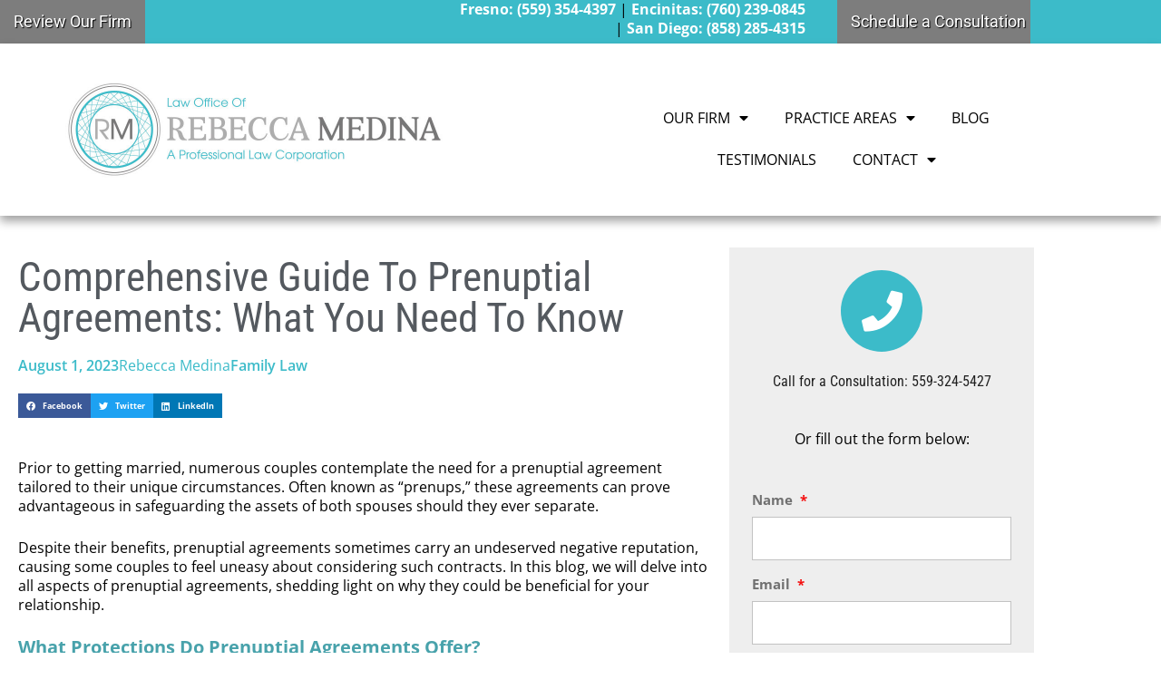

--- FILE ---
content_type: text/html; charset=UTF-8
request_url: https://rmfamilylaw.com/comprehensive-guide-to-prenuptial-agreements-what-you-need-to-know/
body_size: 32020
content:
<!DOCTYPE html><html lang="en-US" prefix="og: https://ogp.me/ns# fb: http://ogp.me/ns/fb#"><head> <script>
var gform;gform||(document.addEventListener("gform_main_scripts_loaded",function(){gform.scriptsLoaded=!0}),document.addEventListener("gform/theme/scripts_loaded",function(){gform.themeScriptsLoaded=!0}),window.addEventListener("DOMContentLoaded",function(){gform.domLoaded=!0}),gform={domLoaded:!1,scriptsLoaded:!1,themeScriptsLoaded:!1,isFormEditor:()=>"function"==typeof InitializeEditor,callIfLoaded:function(o){return!(!gform.domLoaded||!gform.scriptsLoaded||!gform.themeScriptsLoaded&&!gform.isFormEditor()||(gform.isFormEditor()&&console.warn("The use of gform.initializeOnLoaded() is deprecated in the form editor context and will be removed in Gravity Forms 3.1."),o(),0))},initializeOnLoaded:function(o){gform.callIfLoaded(o)||(document.addEventListener("gform_main_scripts_loaded",()=>{gform.scriptsLoaded=!0,gform.callIfLoaded(o)}),document.addEventListener("gform/theme/scripts_loaded",()=>{gform.themeScriptsLoaded=!0,gform.callIfLoaded(o)}),window.addEventListener("DOMContentLoaded",()=>{gform.domLoaded=!0,gform.callIfLoaded(o)}))},hooks:{action:{},filter:{}},addAction:function(o,r,e,t){gform.addHook("action",o,r,e,t)},addFilter:function(o,r,e,t){gform.addHook("filter",o,r,e,t)},doAction:function(o){gform.doHook("action",o,arguments)},applyFilters:function(o){return gform.doHook("filter",o,arguments)},removeAction:function(o,r){gform.removeHook("action",o,r)},removeFilter:function(o,r,e){gform.removeHook("filter",o,r,e)},addHook:function(o,r,e,t,n){null==gform.hooks[o][r]&&(gform.hooks[o][r]=[]);var d=gform.hooks[o][r];null==n&&(n=r+"_"+d.length),gform.hooks[o][r].push({tag:n,callable:e,priority:t=null==t?10:t})},doHook:function(r,o,e){var t;if(e=Array.prototype.slice.call(e,1),null!=gform.hooks[r][o]&&((o=gform.hooks[r][o]).sort(function(o,r){return o.priority-r.priority}),o.forEach(function(o){"function"!=typeof(t=o.callable)&&(t=window[t]),"action"==r?t.apply(null,e):e[0]=t.apply(null,e)})),"filter"==r)return e[0]},removeHook:function(o,r,t,n){var e;null!=gform.hooks[o][r]&&(e=(e=gform.hooks[o][r]).filter(function(o,r,e){return!!(null!=n&&n!=o.tag||null!=t&&t!=o.priority)}),gform.hooks[o][r]=e)}});
</script>
<meta charset="UTF-8"><meta name="viewport" content="width=device-width, initial-scale=1"><link rel="profile" href="https://gmpg.org/xfn/11"><meta name="author" content="Rebecca Medina"><link media="all" href="https://rmfamilylaw.com/wp-content/cache/autoptimize/css/autoptimize_b037ad65fd460eead3245b65fee83fb0.css" rel="stylesheet"><title>Comprehensive Guide To Prenuptial Agreements: What You Need To Know - Law Office Of Rebecca M. Medina</title><meta name="description" content="Prior to getting married, numerous couples contemplate the need for a prenuptial agreement tailored to their unique circumstances. Often known as &quot;prenups,&quot;"/><meta name="robots" content="follow, index, max-snippet:-1, max-video-preview:-1, max-image-preview:large"/><link rel="canonical" href="https://rmfamilylaw.com/comprehensive-guide-to-prenuptial-agreements-what-you-need-to-know/" /><meta property="og:locale" content="en_US" /><meta property="og:type" content="article" /><meta property="og:title" content="Comprehensive Guide To Prenuptial Agreements: What You Need To Know - Law Office Of Rebecca M. Medina" /><meta property="og:description" content="Prior to getting married, numerous couples contemplate the need for a prenuptial agreement tailored to their unique circumstances. Often known as &quot;prenups,&quot;" /><meta property="og:url" content="https://rmfamilylaw.com/comprehensive-guide-to-prenuptial-agreements-what-you-need-to-know/" /><meta property="og:site_name" content="The Law Office of Rebecca Medina" /><meta property="article:publisher" content="https://www.facebook.com/lawofficeofrebeccamedina/" /><meta property="article:author" content="https://www.facebook.com/lawofficeofrebeccamedina/" /><meta property="article:tag" content="Prenuptial Agreements" /><meta property="article:section" content="Family Law" /><meta property="og:updated_time" content="2023-08-01T10:24:57-07:00" /><meta property="og:image" content="https://rmfamilylaw.com/wp-content/uploads/2023/08/Prenuptial-Agmts-Guide.webp" /><meta property="og:image:secure_url" content="https://rmfamilylaw.com/wp-content/uploads/2023/08/Prenuptial-Agmts-Guide.webp" /><meta property="og:image:width" content="2000" /><meta property="og:image:height" content="1334" /><meta property="og:image:alt" content="Prenuptial Agreements" /><meta property="og:image:type" content="image/webp" /><meta property="article:published_time" content="2023-08-01T10:24:54-07:00" /><meta property="article:modified_time" content="2023-08-01T10:24:57-07:00" /><meta name="twitter:card" content="summary_large_image" /><meta name="twitter:title" content="Comprehensive Guide To Prenuptial Agreements: What You Need To Know - Law Office Of Rebecca M. Medina" /><meta name="twitter:description" content="Prior to getting married, numerous couples contemplate the need for a prenuptial agreement tailored to their unique circumstances. Often known as &quot;prenups,&quot;" /><meta name="twitter:image" content="https://rmfamilylaw.com/wp-content/uploads/2023/08/Prenuptial-Agmts-Guide.webp" /><meta name="twitter:label1" content="Written by" /><meta name="twitter:data1" content="Rebecca Medina" /><meta name="twitter:label2" content="Time to read" /><meta name="twitter:data2" content="3 minutes" /> <script type="application/ld+json" class="rank-math-schema-pro">{"@context":"https://schema.org","@graph":[{"@type":["LegalService","Organization"],"@id":"https://rmfamilylaw.com/#organization","name":"The Law Office of Rebecca Medina","url":"https://rmfamilylaw.com/","sameAs":["https://www.facebook.com/lawofficeofrebeccamedina/"],"logo":{"@type":"ImageObject","@id":"https://rmfamilylaw.com/#logo","url":"https://rmfamilylaw.com/wp-content/uploads/2023/02/rmfamilylawIcon.jpg","contentUrl":"https://rmfamilylaw.com/wp-content/uploads/2023/02/rmfamilylawIcon.jpg","caption":"The Law Office of Rebecca Medina","inLanguage":"en-US","width":"215","height":"216"},"openingHours":["Monday,Tuesday,Wednesday,Thursday,Friday,Saturday,Sunday 09:00-17:00"],"image":{"@id":"https://rmfamilylaw.com/#logo"}},{"@type":"WebSite","@id":"https://rmfamilylaw.com/#website","url":"https://rmfamilylaw.com","name":"The Law Office of Rebecca Medina","publisher":{"@id":"https://rmfamilylaw.com/#organization"},"inLanguage":"en-US"},{"@type":"ImageObject","@id":"https://rmfamilylaw.com/wp-content/uploads/2023/08/Prenuptial-Agmts-Guide.webp","url":"https://rmfamilylaw.com/wp-content/uploads/2023/08/Prenuptial-Agmts-Guide.webp","width":"2000","height":"1334","caption":"Prenuptial Agreements","inLanguage":"en-US"},{"@type":"BreadcrumbList","@id":"https://rmfamilylaw.com/comprehensive-guide-to-prenuptial-agreements-what-you-need-to-know/#breadcrumb","itemListElement":[{"@type":"ListItem","position":"1","item":{"@id":"https://rmfamilylaw.com/","name":"Home"}},{"@type":"ListItem","position":"2","item":{"@id":"https://rmfamilylaw.com/comprehensive-guide-to-prenuptial-agreements-what-you-need-to-know/","name":"Comprehensive Guide To Prenuptial Agreements: What You Need To Know"}}]},{"@type":"WebPage","@id":"https://rmfamilylaw.com/comprehensive-guide-to-prenuptial-agreements-what-you-need-to-know/#webpage","url":"https://rmfamilylaw.com/comprehensive-guide-to-prenuptial-agreements-what-you-need-to-know/","name":"Comprehensive Guide To Prenuptial Agreements: What You Need To Know - Law Office Of Rebecca M. Medina","datePublished":"2023-08-01T10:24:54-07:00","dateModified":"2023-08-01T10:24:57-07:00","isPartOf":{"@id":"https://rmfamilylaw.com/#website"},"primaryImageOfPage":{"@id":"https://rmfamilylaw.com/wp-content/uploads/2023/08/Prenuptial-Agmts-Guide.webp"},"inLanguage":"en-US","breadcrumb":{"@id":"https://rmfamilylaw.com/comprehensive-guide-to-prenuptial-agreements-what-you-need-to-know/#breadcrumb"}},{"@type":"Person","@id":"https://rmfamilylaw.com/author/rmedina/","name":"Rebecca Medina","url":"https://rmfamilylaw.com/author/rmedina/","image":{"@type":"ImageObject","@id":"https://secure.gravatar.com/avatar/5a47a2c6e5280511dd18d2d67e2e9a22d2b2309afbc09b29760aac0bf570333d?s=96&amp;d=mm&amp;r=g","url":"https://secure.gravatar.com/avatar/5a47a2c6e5280511dd18d2d67e2e9a22d2b2309afbc09b29760aac0bf570333d?s=96&amp;d=mm&amp;r=g","caption":"Rebecca Medina","inLanguage":"en-US"},"sameAs":["https://rmfamilylaw.com/"],"worksFor":{"@id":"https://rmfamilylaw.com/#organization"}},{"@type":"Article","headline":"Comprehensive Guide To Prenuptial Agreements: What You Need To Know - Law Office Of Rebecca M. Medina","datePublished":"2023-08-01T10:24:54-07:00","dateModified":"2023-08-01T10:24:57-07:00","author":{"@id":"https://rmfamilylaw.com/author/rmedina/","name":"Rebecca Medina"},"publisher":{"@id":"https://rmfamilylaw.com/#organization"},"description":"Prior to getting married, numerous couples contemplate the need for a prenuptial agreement tailored to their unique circumstances. Often known as &quot;prenups,&quot;","name":"Comprehensive Guide To Prenuptial Agreements: What You Need To Know - Law Office Of Rebecca M. Medina","@id":"https://rmfamilylaw.com/comprehensive-guide-to-prenuptial-agreements-what-you-need-to-know/#richSnippet","isPartOf":{"@id":"https://rmfamilylaw.com/comprehensive-guide-to-prenuptial-agreements-what-you-need-to-know/#webpage"},"image":{"@id":"https://rmfamilylaw.com/wp-content/uploads/2023/08/Prenuptial-Agmts-Guide.webp"},"inLanguage":"en-US","mainEntityOfPage":{"@id":"https://rmfamilylaw.com/comprehensive-guide-to-prenuptial-agreements-what-you-need-to-know/#webpage"}}]}</script> <link rel='dns-prefetch' href='//fonts.googleapis.com' /><link rel="alternate" type="application/rss+xml" title="Law Office Of Rebecca M. Medina &raquo; Feed" href="https://rmfamilylaw.com/feed/" /><link rel="alternate" type="application/rss+xml" title="Law Office Of Rebecca M. Medina &raquo; Comments Feed" href="https://rmfamilylaw.com/comments/feed/" /><link rel="alternate" type="application/rss+xml" title="Law Office Of Rebecca M. Medina &raquo; Comprehensive Guide To Prenuptial Agreements: What You Need To Know Comments Feed" href="https://rmfamilylaw.com/comprehensive-guide-to-prenuptial-agreements-what-you-need-to-know/feed/" /><link rel="alternate" title="oEmbed (JSON)" type="application/json+oembed" href="https://rmfamilylaw.com/wp-json/oembed/1.0/embed?url=https%3A%2F%2Frmfamilylaw.com%2Fcomprehensive-guide-to-prenuptial-agreements-what-you-need-to-know%2F" /><link rel="alternate" title="oEmbed (XML)" type="text/xml+oembed" href="https://rmfamilylaw.com/wp-json/oembed/1.0/embed?url=https%3A%2F%2Frmfamilylaw.com%2Fcomprehensive-guide-to-prenuptial-agreements-what-you-need-to-know%2F&#038;format=xml" /><link rel='stylesheet' id='astra-google-fonts-css' href='https://fonts.googleapis.com/css?family=Open+Sans%3A400%2C%7CRoboto+Condensed%3A400%2C&#038;display=fallback&#038;ver=4.12.0' media='all' /><link rel='stylesheet' id='astra-theme-dynamic-css' href='https://rmfamilylaw.com/wp-content/cache/autoptimize/css/autoptimize_single_9f6418ce8009719ebec0afd1af8f5000.css?ver=1768986208' media='all' /><link rel='stylesheet' id='astra-addon-css-css' href='https://rmfamilylaw.com/wp-content/cache/autoptimize/css/autoptimize_single_be53913c9d296e5f5f884e71cb757026.css?ver=3.3.1' media='all' /><link rel='stylesheet' id='astra-addon-dynamic-css' href='https://rmfamilylaw.com/wp-content/cache/autoptimize/css/autoptimize_single_9194415188c8a9616cafb609951ee576.css?ver=1768986208' media='all' /><link rel='stylesheet' id='elementor-post-1353-css' href='https://rmfamilylaw.com/wp-content/cache/autoptimize/css/autoptimize_single_48110cd49eb89731f3870ad894ba789f.css?ver=1768229014' media='all' /><link rel='stylesheet' id='elementor-post-6-css' href='https://rmfamilylaw.com/wp-content/cache/autoptimize/css/autoptimize_single_31689211a60023d7b46720f8c4fb0f08.css?ver=1768229015' media='all' /><link rel='stylesheet' id='elementor-post-1314-css' href='https://rmfamilylaw.com/wp-content/cache/autoptimize/css/autoptimize_single_02ffa5d707fd911f31cd0403f84e9cb2.css?ver=1768229015' media='all' /><link rel='stylesheet' id='elementor-post-1342-css' href='https://rmfamilylaw.com/wp-content/cache/autoptimize/css/autoptimize_single_a0f718ceb59c12ff8aea467808559cd6.css?ver=1768229085' media='all' /><link rel='stylesheet' id='elementor-gf-local-robotocondensed-css' href='https://rmfamilylaw.com/wp-content/cache/autoptimize/css/autoptimize_single_2e51859da48049ae4bdcaf191b8ebab5.css?ver=1742219075' media='all' /><link rel='stylesheet' id='elementor-gf-local-opensans-css' href='https://rmfamilylaw.com/wp-content/cache/autoptimize/css/autoptimize_single_7acea91d73e8faadf5771343ea546f2d.css?ver=1742219117' media='all' /><link rel='stylesheet' id='elementor-gf-local-roboto-css' href='https://rmfamilylaw.com/wp-content/cache/autoptimize/css/autoptimize_single_6d1c657eb8fa65146c033b2d18347ff9.css?ver=1742219142' media='all' /> <script src="https://rmfamilylaw.com/wp-includes/js/jquery/jquery.min.js?ver=3.7.1" id="jquery-core-js"></script> <script defer src="https://rmfamilylaw.com/wp-includes/js/jquery/jquery-migrate.min.js?ver=3.4.1" id="jquery-migrate-js"></script> <script defer src="https://rmfamilylaw.com/wp-content/themes/astra/assets/js/minified/flexibility.min.js?ver=4.12.0" id="astra-flexibility-js"></script> <script defer id="astra-flexibility-js-after" src="[data-uri]"></script> <script defer src="https://rmfamilylaw.com/wp-content/plugins/elementor/assets/lib/font-awesome/js/v4-shims.min.js?ver=3.34.1" id="font-awesome-4-shim-js"></script> <link rel="https://api.w.org/" href="https://rmfamilylaw.com/wp-json/" /><link rel="alternate" title="JSON" type="application/json" href="https://rmfamilylaw.com/wp-json/wp/v2/posts/2179" /><link rel="EditURI" type="application/rsd+xml" title="RSD" href="https://rmfamilylaw.com/xmlrpc.php?rsd" /><link rel='shortlink' href='https://rmfamilylaw.com/?p=2179' />  <script defer src="https://www.googletagmanager.com/gtag/js?id=G-1PEG2HE19B"></script> <script defer src="[data-uri]"></script>  <script defer src="[data-uri]"></script> <link rel="pingback" href="https://rmfamilylaw.com/xmlrpc.php"><meta name="generator" content="Elementor 3.34.1; features: additional_custom_breakpoints; settings: css_print_method-external, google_font-enabled, font_display-auto">  <script defer src="[data-uri]"></script>  <script type="application/ld+json">{"@context":"http://schema.org","@type":"Organization","name":"Rebecca Medina","url":"https://rmfamilylaw.com/","address":"2525 Alluvial Ave, Suite 171 Clovis, CA 93611","sameAs":["https://www.facebook.com/lawofficeofrebeccamedina","https://twitter.com/RMFamilyLaw","https://www.instagram.com/rmfamilylaw","https://www.linkedin.com/company/law-office-of-rebecca-m-medina"]}</script> <link rel="icon" href="https://rmfamilylaw.com/wp-content/uploads/2014/09/cropped-medina-logo-v3-32x32.png" sizes="32x32" /><link rel="icon" href="https://rmfamilylaw.com/wp-content/uploads/2014/09/cropped-medina-logo-v3-192x192.png" sizes="192x192" /><link rel="apple-touch-icon" href="https://rmfamilylaw.com/wp-content/uploads/2014/09/cropped-medina-logo-v3-180x180.png" /><meta name="msapplication-TileImage" content="https://rmfamilylaw.com/wp-content/uploads/2014/09/cropped-medina-logo-v3-270x270.png" /><meta property="og:locale" content="en_US"/><meta property="og:site_name" content="Law Office Of Rebecca M. Medina"/><meta property="og:title" content="Comprehensive Guide To Prenuptial Agreements: What You Need To Know"/><meta property="og:url" content="https://rmfamilylaw.com/comprehensive-guide-to-prenuptial-agreements-what-you-need-to-know/"/><meta property="og:type" content="article"/><meta property="og:description" content="Prior to getting married, numerous couples contemplate the need for a prenuptial agreement tailored to their unique circumstances. Often known as &quot;prenups,&quot; these agreements can prove advantageous in safeguarding the assets of both spouses should they ever separate.  Despite their benefits, prenup"/><meta property="og:image" content="https://rmfamilylaw.com/wp-content/uploads/2022/01/financial-advisor.jpg"/><meta property="og:image:url" content="https://rmfamilylaw.com/wp-content/uploads/2022/01/financial-advisor.jpg"/><meta property="og:image:secure_url" content="https://rmfamilylaw.com/wp-content/uploads/2022/01/financial-advisor.jpg"/><meta property="article:published_time" content="2023-08-01T10:24:54-07:00"/><meta property="article:modified_time" content="2023-08-01T10:24:57-07:00" /><meta property="og:updated_time" content="2023-08-01T10:24:57-07:00" /><meta property="article:section" content="Family Law"/><meta property="article:publisher" content="https://www.facebook.com/lawofficeofrebeccamedina"/><meta name="twitter:title" content="Comprehensive Guide To Prenuptial Agreements: What You Need To Know"/><meta name="twitter:url" content="https://rmfamilylaw.com/comprehensive-guide-to-prenuptial-agreements-what-you-need-to-know/"/><meta name="twitter:description" content="Prior to getting married, numerous couples contemplate the need for a prenuptial agreement tailored to their unique circumstances. Often known as &quot;prenups,&quot; these agreements can prove advantageous in safeguarding the assets of both spouses should they ever separate.  Despite their benefits, prenup"/><meta name="twitter:image" content="https://rmfamilylaw.com/wp-content/uploads/2022/01/financial-advisor.jpg"/><meta name="twitter:card" content="summary_large_image"/><meta name="twitter:site" content="@RMFamilyLaw"/></head><body itemtype='https://schema.org/Blog' itemscope='itemscope' class="wp-singular post-template-default single single-post postid-2179 single-format-standard wp-custom-logo wp-embed-responsive wp-theme-astra ast-desktop ast-page-builder-template ast-no-sidebar astra-4.12.0 group-blog ast-blog-single-style-1 ast-single-post ast-inherit-site-logo-transparent ast-hfb-header elementor-page-1342 ast-normal-title-enabled elementor-default elementor-kit-1353 astra-addon-3.3.1"> <noscript><iframe data-src="https://www.googletagmanager.com/ns.html?id=GTM-P96NNPH"
height="0" width="0" style="display:none;visibility:hidden" src="[data-uri]" class="lazyload" data-load-mode="1"></iframe></noscript> <a
 class="skip-link screen-reader-text"
 href="#content"> Skip to content</a><div
class="hfeed site" id="page"><header data-elementor-type="header" data-elementor-id="6" class="elementor elementor-6 elementor-location-header" data-elementor-post-type="elementor_library"><section class="elementor-section elementor-top-section elementor-element elementor-element-1922d2d elementor-section-boxed elementor-section-height-default elementor-section-height-default" data-id="1922d2d" data-element_type="section"><div class="elementor-container elementor-column-gap-default"><div class="elementor-column elementor-col-100 elementor-top-column elementor-element elementor-element-5c23511 aboveHeader" data-id="5c23511" data-element_type="column"><div class="elementor-widget-wrap elementor-element-populated"><section class="elementor-section elementor-inner-section elementor-element elementor-element-9190f5a elementor-section-boxed elementor-section-height-default elementor-section-height-default" data-id="9190f5a" data-element_type="section"><div class="elementor-container elementor-column-gap-default"><div class="elementor-column elementor-col-100 elementor-inner-column elementor-element elementor-element-d14160d" data-id="d14160d" data-element_type="column"><div class="elementor-widget-wrap elementor-element-populated"><div class="elementor-element elementor-element-0db253e elementor-widget elementor-widget-text-editor" data-id="0db253e" data-element_type="widget" data-widget_type="text-editor.default"><div class="elementor-widget-container"><h3 style="text-align: center;"><b>COVID-19 Update</b></h3><p style="text-align: center;"><b>The Law Office of Rebecca M. Medina is open and we are available to help both existing and potential clients. In order to ensure your safety and that of the community, we are offering&nbsp; telephone and video-conferencing appointments.<br /></b></p><h2><strong><em>Now Serving All of Fresno and San Diego Counties!</em></strong></h2><h2><b>Learn about&nbsp;<a href="https://www.eventbrite.com/e/divorce-optionr-workshop-divorce-with-respect-in-california-tickets-132186624753?aff=ebdsoporgprofile" target="_blank" rel="noopener">Divorce Options™ Workshop</a>! </b></h2><div>&nbsp;</div><div>&nbsp;</div></div></div></div></div></div></section></div></div></div></section><section class="elementor-section elementor-top-section elementor-element elementor-element-33cc8e4 elementor-section-full_width pageTop elementor-section-height-default elementor-section-height-default" data-id="33cc8e4" data-element_type="section" data-settings="{&quot;background_background&quot;:&quot;classic&quot;}"><div class="elementor-container elementor-column-gap-no"><div class="elementor-column elementor-col-100 elementor-top-column elementor-element elementor-element-829e3eb" data-id="829e3eb" data-element_type="column"><div class="elementor-widget-wrap elementor-element-populated"><section class="elementor-section elementor-inner-section elementor-element elementor-element-3aa02f1 elementor-section-boxed elementor-section-height-default elementor-section-height-default" data-id="3aa02f1" data-element_type="section"><div class="elementor-container elementor-column-gap-no"><div class="elementor-column elementor-col-33 elementor-inner-column elementor-element elementor-element-c84422e elementor-hidden-phone" data-id="c84422e" data-element_type="column"><div class="elementor-widget-wrap elementor-element-populated"><div class="elementor-element elementor-element-689f715 elementor-widget elementor-widget-button" data-id="689f715" data-element_type="widget" data-widget_type="button.default"><div class="elementor-widget-container"><div class="elementor-button-wrapper"> <a class="elementor-button elementor-button-link elementor-size-sm" href="https://rmfamilylaw.com/review-our-firm/"> <span class="elementor-button-content-wrapper"> <span class="elementor-button-text">Review Our Firm</span> </span> </a></div></div></div></div></div><div class="elementor-column elementor-col-33 elementor-inner-column elementor-element elementor-element-18c60d7 elementor-hidden-phone" data-id="18c60d7" data-element_type="column"><div class="elementor-widget-wrap elementor-element-populated"><div class="elementor-element elementor-element-b63f89f elementor-widget elementor-widget-text-editor" data-id="b63f89f" data-element_type="widget" data-widget_type="text-editor.default"><div class="elementor-widget-container"> <span style="color: #ffffff;"><strong>Fresno: <a style="color: #ffffff !important;" href="tel:5593544397">(559) 354-4397</a></strong></span> | <span style="color: #ffffff;"><strong>Encinitas: <a style="color: #ffffff !important;" href="tel:(760) 239-0845">(760) 239-0845</a></strong></span> <br/>| <span style="color: #ffffff;"><strong>San Diego: <a style="color: #ffffff !important;" href="tel:8582854315">(858) 285-4315</a></strong></span></div></div></div></div><div class="elementor-column elementor-col-33 elementor-inner-column elementor-element elementor-element-7aa9351" data-id="7aa9351" data-element_type="column"><div class="elementor-widget-wrap elementor-element-populated"><div class="elementor-element elementor-element-01b6e7e elementor-align-right elementor-mobile-align-justify elementor-widget elementor-widget-button" data-id="01b6e7e" data-element_type="widget" data-widget_type="button.default"><div class="elementor-widget-container"><div class="elementor-button-wrapper"> <a class="elementor-button elementor-button-link elementor-size-sm" href="https://rmfamilylaw.com/contact-family-law-attorney/"> <span class="elementor-button-content-wrapper"> <span class="elementor-button-text">Schedule a Consultation</span> </span> </a></div></div></div></div></div></div></section></div></div></div></section><section class="elementor-section elementor-top-section elementor-element elementor-element-12ef965 elementor-section-full_width elementor-section-height-default elementor-section-height-default" data-id="12ef965" data-element_type="section" data-settings="{&quot;background_background&quot;:&quot;classic&quot;,&quot;sticky&quot;:&quot;top&quot;,&quot;sticky_on&quot;:[&quot;desktop&quot;,&quot;tablet&quot;,&quot;mobile&quot;],&quot;sticky_offset&quot;:0,&quot;sticky_effects_offset&quot;:0,&quot;sticky_anchor_link_offset&quot;:0}"><div class="elementor-container elementor-column-gap-default"><div class="elementor-column elementor-col-100 elementor-top-column elementor-element elementor-element-8b45aa7" data-id="8b45aa7" data-element_type="column"><div class="elementor-widget-wrap elementor-element-populated"><section class="elementor-section elementor-inner-section elementor-element elementor-element-81dba99 elementor-section-full_width elementor-section-height-default elementor-section-height-default" data-id="81dba99" data-element_type="section"><div class="elementor-container elementor-column-gap-default"><div class="elementor-column elementor-col-50 elementor-inner-column elementor-element elementor-element-6b0368c" data-id="6b0368c" data-element_type="column"><div class="elementor-widget-wrap elementor-element-populated"><div class="elementor-element elementor-element-91fb741 headerLogo elementor-widget elementor-widget-theme-site-logo elementor-widget-image" data-id="91fb741" data-element_type="widget" data-widget_type="theme-site-logo.default"><div class="elementor-widget-container"> <a href="https://rmfamilylaw.com"> <noscript><img width="900" height="300" src="https://rmfamilylaw.com/wp-content/uploads/2020/04/cropped-Horizontal-Logo-rgb.jpg" class="attachment-full size-full wp-image-1379" alt="Law Office of Rebecca Medina" srcset="https://rmfamilylaw.com/wp-content/uploads/2020/04/cropped-Horizontal-Logo-rgb.jpg 900w, https://rmfamilylaw.com/wp-content/uploads/2020/04/cropped-Horizontal-Logo-rgb-300x100.jpg 300w, https://rmfamilylaw.com/wp-content/uploads/2020/04/cropped-Horizontal-Logo-rgb-768x256.jpg 768w" sizes="(max-width: 900px) 100vw, 900px" /></noscript><img width="900" height="300" src='data:image/svg+xml,%3Csvg%20xmlns=%22http://www.w3.org/2000/svg%22%20viewBox=%220%200%20900%20300%22%3E%3C/svg%3E' data-src="https://rmfamilylaw.com/wp-content/uploads/2020/04/cropped-Horizontal-Logo-rgb.jpg" class="lazyload attachment-full size-full wp-image-1379" alt="Law Office of Rebecca Medina" data-srcset="https://rmfamilylaw.com/wp-content/uploads/2020/04/cropped-Horizontal-Logo-rgb.jpg 900w, https://rmfamilylaw.com/wp-content/uploads/2020/04/cropped-Horizontal-Logo-rgb-300x100.jpg 300w, https://rmfamilylaw.com/wp-content/uploads/2020/04/cropped-Horizontal-Logo-rgb-768x256.jpg 768w" data-sizes="(max-width: 900px) 100vw, 900px" /> </a></div></div></div></div><div class="elementor-column elementor-col-50 elementor-inner-column elementor-element elementor-element-1c4417e" data-id="1c4417e" data-element_type="column"><div class="elementor-widget-wrap elementor-element-populated"><div class="elementor-element elementor-element-15b09a2 headerCTA  elementor-widget elementor-widget-text-editor" data-id="15b09a2" data-element_type="widget" id="aboveMenu" data-widget_type="text-editor.default"><div class="elementor-widget-container"><p>Fresno: <a href="tel:5593544397" target="_blank" rel="noopener">(559) 354-4397</a></p><p>Encinitas: <a href="tel:7602390845">(760) 239-0845</a></p><p>San Diego: <a href="tel:8582854315">(858) 285-4315</a></p></div></div><div class="elementor-element elementor-element-d8798fd elementor-nav-menu__align-center elementor-nav-menu--dropdown-tablet elementor-nav-menu__text-align-aside elementor-nav-menu--toggle elementor-nav-menu--burger elementor-widget elementor-widget-nav-menu" data-id="d8798fd" data-element_type="widget" data-settings="{&quot;layout&quot;:&quot;horizontal&quot;,&quot;submenu_icon&quot;:{&quot;value&quot;:&quot;&lt;i class=\&quot;fas fa-caret-down\&quot; aria-hidden=\&quot;true\&quot;&gt;&lt;\/i&gt;&quot;,&quot;library&quot;:&quot;fa-solid&quot;},&quot;toggle&quot;:&quot;burger&quot;}" data-widget_type="nav-menu.default"><div class="elementor-widget-container"><nav aria-label="Menu" class="elementor-nav-menu--main elementor-nav-menu__container elementor-nav-menu--layout-horizontal e--pointer-none"><ul id="menu-1-d8798fd" class="elementor-nav-menu"><li class="menu-item menu-item-type-post_type menu-item-object-page menu-item-has-children menu-item-1823"><a aria-expanded="false" href="https://rmfamilylaw.com/about-the-firm/" class="elementor-item menu-link">Our Firm</a><ul class="sub-menu elementor-nav-menu--dropdown"><li class="menu-item menu-item-type-post_type menu-item-object-page menu-item-1822"><a href="https://rmfamilylaw.com/about-the-firm/" class="elementor-sub-item menu-link">About the Firm</a></li><li class="menu-item menu-item-type-post_type menu-item-object-page menu-item-1298"><a href="https://rmfamilylaw.com/fresno-san-diego-family-law-attorney/" class="elementor-sub-item menu-link">Rebecca Medina</a></li></ul></li><li class="menu-item menu-item-type-post_type menu-item-object-page menu-item-has-children menu-item-1300"><a aria-expanded="false" href="https://rmfamilylaw.com/fresno-san-diego-family-law-practices/" class="elementor-item menu-link">Practice Areas</a><ul class="sub-menu elementor-nav-menu--dropdown"><li class="menu-item menu-item-type-post_type menu-item-object-page menu-item-1294"><a href="https://rmfamilylaw.com/fresno-san-diego-family-law-practices/divorce-attorney/" class="elementor-sub-item menu-link">Divorce</a></li><li class="menu-item menu-item-type-post_type menu-item-object-page menu-item-1295"><a href="https://rmfamilylaw.com/fresno-san-diego-family-law-practices/spousal-support-services/" class="elementor-sub-item menu-link">Spousal Support</a></li><li class="menu-item menu-item-type-post_type menu-item-object-page menu-item-1296"><a href="https://rmfamilylaw.com/fresno-san-diego-family-law-practices/child-custody-attorney/" class="elementor-sub-item menu-link">Child Custody and Visitation (Parenting Plans)</a></li><li class="menu-item menu-item-type-post_type menu-item-object-page menu-item-1297"><a href="https://rmfamilylaw.com/fresno-san-diego-family-law-practices/child-support-attorney/" class="elementor-sub-item menu-link">Child Support</a></li><li class="menu-item menu-item-type-post_type menu-item-object-page menu-item-1292"><a href="https://rmfamilylaw.com/fresno-san-diego-family-law-practices/paternity-action-services/" class="elementor-sub-item menu-link">Paternity Actions</a></li><li class="menu-item menu-item-type-post_type menu-item-object-page menu-item-1291"><a href="https://rmfamilylaw.com/fresno-san-diego-family-law-practices/enforcement-of-family-law-order/" class="elementor-sub-item menu-link">Modification of Family Law Order</a></li><li class="menu-item menu-item-type-post_type menu-item-object-page menu-item-has-children menu-item-1304"><a aria-expanded="false" href="https://rmfamilylaw.com/fresno-san-diego-family-law-practices/mediation/" class="elementor-sub-item menu-link">Mediation</a><ul class="sub-menu elementor-nav-menu--dropdown"><li class="menu-item menu-item-type-post_type menu-item-object-page menu-item-1303"><a href="https://rmfamilylaw.com/divorce-family-law-tips/faqs-about-mediation/" class="elementor-sub-item menu-link">FAQ’s About Mediation</a></li></ul></li><li class="menu-item menu-item-type-post_type menu-item-object-page menu-item-1482"><a href="https://rmfamilylaw.com/prenuptial-agreements/" class="elementor-sub-item menu-link">Prenuptial Agreements</a></li><li class="menu-item menu-item-type-post_type menu-item-object-page menu-item-1895"><a href="https://rmfamilylaw.com/post-nuptial-agreements/" class="elementor-sub-item menu-link">Post-Nuptial Agreements</a></li><li class="menu-item menu-item-type-post_type menu-item-object-page menu-item-1964"><a href="https://rmfamilylaw.com/fresno-san-diego-family-law-practices/collaborative-divorce/" class="elementor-sub-item menu-link">Collaborative Divorce</a></li><li class="menu-item menu-item-type-post_type menu-item-object-page menu-item-1306"><a href="https://rmfamilylaw.com/fresno-san-diego-family-law-practices/uncontested-divorce/" class="elementor-sub-item menu-link">Uncontested Divorce</a></li><li class="menu-item menu-item-type-post_type menu-item-object-page menu-item-has-children menu-item-1481"><a aria-expanded="false" href="https://rmfamilylaw.com/qdro/" class="elementor-sub-item menu-link">QDRO</a><ul class="sub-menu elementor-nav-menu--dropdown"><li class="menu-item menu-item-type-post_type menu-item-object-page menu-item-1878"><a href="https://rmfamilylaw.com/divorce-family-law-tips/faqs-about-qdros/" class="elementor-sub-item menu-link">FAQ’s about QDROs</a></li></ul></li></ul></li><li class="menu-item menu-item-type-post_type menu-item-object-page current_page_parent menu-item-1293"><a href="https://rmfamilylaw.com/divorce-family-law-tips/" class="elementor-item menu-link">Blog</a></li><li class="menu-item menu-item-type-post_type menu-item-object-page menu-item-1301"><a href="https://rmfamilylaw.com/fresno-san-diego-family-lawyer-testimonials/" class="elementor-item menu-link">Testimonials</a></li><li class="menu-item menu-item-type-custom menu-item-object-custom menu-item-has-children menu-item-1938"><a aria-expanded="false" href="#contact" class="elementor-item elementor-item-anchor menu-link">Contact</a><ul class="sub-menu elementor-nav-menu--dropdown"><li class="menu-item menu-item-type-post_type menu-item-object-page menu-item-1299"><a href="https://rmfamilylaw.com/contact-family-law-attorney/" class="elementor-sub-item menu-link">Contact Our Offices</a></li><li class="menu-item menu-item-type-post_type menu-item-object-page menu-item-1302"><a href="https://rmfamilylaw.com/divorce-family-law-tips/fresno-san-diego-divorce-family-law-attorney-areas-we-serve/" class="elementor-sub-item menu-link">Fresno &amp; San Diego Helpful Resources</a></li></ul></li></ul></nav><div class="elementor-menu-toggle" role="button" tabindex="0" aria-label="Menu Toggle" aria-expanded="false"> <i aria-hidden="true" role="presentation" class="elementor-menu-toggle__icon--open eicon-menu-bar"></i><i aria-hidden="true" role="presentation" class="elementor-menu-toggle__icon--close eicon-close"></i></div><nav class="elementor-nav-menu--dropdown elementor-nav-menu__container" aria-hidden="true"><ul id="menu-2-d8798fd" class="elementor-nav-menu"><li class="menu-item menu-item-type-post_type menu-item-object-page menu-item-has-children menu-item-1823"><a aria-expanded="false" href="https://rmfamilylaw.com/about-the-firm/" class="elementor-item menu-link" tabindex="-1">Our Firm</a><ul class="sub-menu elementor-nav-menu--dropdown"><li class="menu-item menu-item-type-post_type menu-item-object-page menu-item-1822"><a href="https://rmfamilylaw.com/about-the-firm/" class="elementor-sub-item menu-link" tabindex="-1">About the Firm</a></li><li class="menu-item menu-item-type-post_type menu-item-object-page menu-item-1298"><a href="https://rmfamilylaw.com/fresno-san-diego-family-law-attorney/" class="elementor-sub-item menu-link" tabindex="-1">Rebecca Medina</a></li></ul></li><li class="menu-item menu-item-type-post_type menu-item-object-page menu-item-has-children menu-item-1300"><a aria-expanded="false" href="https://rmfamilylaw.com/fresno-san-diego-family-law-practices/" class="elementor-item menu-link" tabindex="-1">Practice Areas</a><ul class="sub-menu elementor-nav-menu--dropdown"><li class="menu-item menu-item-type-post_type menu-item-object-page menu-item-1294"><a href="https://rmfamilylaw.com/fresno-san-diego-family-law-practices/divorce-attorney/" class="elementor-sub-item menu-link" tabindex="-1">Divorce</a></li><li class="menu-item menu-item-type-post_type menu-item-object-page menu-item-1295"><a href="https://rmfamilylaw.com/fresno-san-diego-family-law-practices/spousal-support-services/" class="elementor-sub-item menu-link" tabindex="-1">Spousal Support</a></li><li class="menu-item menu-item-type-post_type menu-item-object-page menu-item-1296"><a href="https://rmfamilylaw.com/fresno-san-diego-family-law-practices/child-custody-attorney/" class="elementor-sub-item menu-link" tabindex="-1">Child Custody and Visitation (Parenting Plans)</a></li><li class="menu-item menu-item-type-post_type menu-item-object-page menu-item-1297"><a href="https://rmfamilylaw.com/fresno-san-diego-family-law-practices/child-support-attorney/" class="elementor-sub-item menu-link" tabindex="-1">Child Support</a></li><li class="menu-item menu-item-type-post_type menu-item-object-page menu-item-1292"><a href="https://rmfamilylaw.com/fresno-san-diego-family-law-practices/paternity-action-services/" class="elementor-sub-item menu-link" tabindex="-1">Paternity Actions</a></li><li class="menu-item menu-item-type-post_type menu-item-object-page menu-item-1291"><a href="https://rmfamilylaw.com/fresno-san-diego-family-law-practices/enforcement-of-family-law-order/" class="elementor-sub-item menu-link" tabindex="-1">Modification of Family Law Order</a></li><li class="menu-item menu-item-type-post_type menu-item-object-page menu-item-has-children menu-item-1304"><a aria-expanded="false" href="https://rmfamilylaw.com/fresno-san-diego-family-law-practices/mediation/" class="elementor-sub-item menu-link" tabindex="-1">Mediation</a><ul class="sub-menu elementor-nav-menu--dropdown"><li class="menu-item menu-item-type-post_type menu-item-object-page menu-item-1303"><a href="https://rmfamilylaw.com/divorce-family-law-tips/faqs-about-mediation/" class="elementor-sub-item menu-link" tabindex="-1">FAQ’s About Mediation</a></li></ul></li><li class="menu-item menu-item-type-post_type menu-item-object-page menu-item-1482"><a href="https://rmfamilylaw.com/prenuptial-agreements/" class="elementor-sub-item menu-link" tabindex="-1">Prenuptial Agreements</a></li><li class="menu-item menu-item-type-post_type menu-item-object-page menu-item-1895"><a href="https://rmfamilylaw.com/post-nuptial-agreements/" class="elementor-sub-item menu-link" tabindex="-1">Post-Nuptial Agreements</a></li><li class="menu-item menu-item-type-post_type menu-item-object-page menu-item-1964"><a href="https://rmfamilylaw.com/fresno-san-diego-family-law-practices/collaborative-divorce/" class="elementor-sub-item menu-link" tabindex="-1">Collaborative Divorce</a></li><li class="menu-item menu-item-type-post_type menu-item-object-page menu-item-1306"><a href="https://rmfamilylaw.com/fresno-san-diego-family-law-practices/uncontested-divorce/" class="elementor-sub-item menu-link" tabindex="-1">Uncontested Divorce</a></li><li class="menu-item menu-item-type-post_type menu-item-object-page menu-item-has-children menu-item-1481"><a aria-expanded="false" href="https://rmfamilylaw.com/qdro/" class="elementor-sub-item menu-link" tabindex="-1">QDRO</a><ul class="sub-menu elementor-nav-menu--dropdown"><li class="menu-item menu-item-type-post_type menu-item-object-page menu-item-1878"><a href="https://rmfamilylaw.com/divorce-family-law-tips/faqs-about-qdros/" class="elementor-sub-item menu-link" tabindex="-1">FAQ’s about QDROs</a></li></ul></li></ul></li><li class="menu-item menu-item-type-post_type menu-item-object-page current_page_parent menu-item-1293"><a href="https://rmfamilylaw.com/divorce-family-law-tips/" class="elementor-item menu-link" tabindex="-1">Blog</a></li><li class="menu-item menu-item-type-post_type menu-item-object-page menu-item-1301"><a href="https://rmfamilylaw.com/fresno-san-diego-family-lawyer-testimonials/" class="elementor-item menu-link" tabindex="-1">Testimonials</a></li><li class="menu-item menu-item-type-custom menu-item-object-custom menu-item-has-children menu-item-1938"><a aria-expanded="false" href="#contact" class="elementor-item elementor-item-anchor menu-link" tabindex="-1">Contact</a><ul class="sub-menu elementor-nav-menu--dropdown"><li class="menu-item menu-item-type-post_type menu-item-object-page menu-item-1299"><a href="https://rmfamilylaw.com/contact-family-law-attorney/" class="elementor-sub-item menu-link" tabindex="-1">Contact Our Offices</a></li><li class="menu-item menu-item-type-post_type menu-item-object-page menu-item-1302"><a href="https://rmfamilylaw.com/divorce-family-law-tips/fresno-san-diego-divorce-family-law-attorney-areas-we-serve/" class="elementor-sub-item menu-link" tabindex="-1">Fresno &amp; San Diego Helpful Resources</a></li></ul></li></ul></nav></div></div></div></div></div></section></div></div></div></section></header><div id="content" class="site-content"><div class="ast-container"><div id="primary" class="content-area primary"><main id="main" class="site-main"><div data-elementor-type="single" data-elementor-id="1342" class="elementor elementor-1342 elementor-location-single post-2179 post type-post status-publish format-standard has-post-thumbnail hentry category-family-law tag-prenuptial-agreements ast-article-single" data-elementor-post-type="elementor_library"><section class="elementor-section elementor-top-section elementor-element elementor-element-c8847d8 elementor-section-boxed elementor-section-height-default elementor-section-height-default" data-id="c8847d8" data-element_type="section"><div class="elementor-container elementor-column-gap-default"><div class="elementor-column elementor-col-100 elementor-top-column elementor-element elementor-element-2ded8f3" data-id="2ded8f3" data-element_type="column"><div class="elementor-widget-wrap elementor-element-populated"><section class="elementor-section elementor-inner-section elementor-element elementor-element-b3b63aa elementor-section-boxed elementor-section-height-default elementor-section-height-default" data-id="b3b63aa" data-element_type="section"><div class="elementor-container elementor-column-gap-default"><div class="elementor-column elementor-col-50 elementor-inner-column elementor-element elementor-element-29d9e16" data-id="29d9e16" data-element_type="column"><div class="elementor-widget-wrap elementor-element-populated"><div class="elementor-element elementor-element-bb87744 elementor-widget elementor-widget-theme-post-title elementor-page-title elementor-widget-heading" data-id="bb87744" data-element_type="widget" data-widget_type="theme-post-title.default"><div class="elementor-widget-container"><h1 class="elementor-heading-title elementor-size-default">Comprehensive Guide To Prenuptial Agreements: What You Need To Know</h1></div></div><div class="elementor-element elementor-element-dbe983a elementor-widget elementor-widget-post-info" data-id="dbe983a" data-element_type="widget" data-widget_type="post-info.default"><div class="elementor-widget-container"><ul class="elementor-inline-items elementor-icon-list-items elementor-post-info"><li class="elementor-icon-list-item elementor-repeater-item-180993c elementor-inline-item" itemprop="datePublished"> <a href="https://rmfamilylaw.com/2023/08/01/"> <span class="elementor-icon-list-text elementor-post-info__item elementor-post-info__item--type-date"> <time>August 1, 2023</time> </span> </a></li><li class="elementor-icon-list-item elementor-repeater-item-abc3fb7 elementor-inline-item"> <span class="elementor-icon-list-text elementor-post-info__item elementor-post-info__item--type-custom"> Rebecca Medina </span></li><li class="elementor-icon-list-item elementor-repeater-item-18421ef elementor-inline-item" itemprop="about"> <span class="elementor-icon-list-text elementor-post-info__item elementor-post-info__item--type-terms"> <span class="elementor-post-info__terms-list"> <a href="https://rmfamilylaw.com/category/family-law/" class="elementor-post-info__terms-list-item">Family Law</a> </span> </span></li></ul></div></div><div class="elementor-element elementor-element-f368f78 elementor-share-buttons--skin-flat elementor-share-buttons--view-icon-text elementor-share-buttons--shape-square elementor-grid-0 elementor-share-buttons--color-official elementor-widget elementor-widget-share-buttons" data-id="f368f78" data-element_type="widget" data-widget_type="share-buttons.default"><div class="elementor-widget-container"><div class="elementor-grid" role="list"><div class="elementor-grid-item" role="listitem"><div class="elementor-share-btn elementor-share-btn_facebook" role="button" tabindex="0" aria-label="Share on facebook"> <span class="elementor-share-btn__icon"> <i class="fab fa-facebook" aria-hidden="true"></i> </span><div class="elementor-share-btn__text"> <span class="elementor-share-btn__title"> Facebook </span></div></div></div><div class="elementor-grid-item" role="listitem"><div class="elementor-share-btn elementor-share-btn_twitter" role="button" tabindex="0" aria-label="Share on twitter"> <span class="elementor-share-btn__icon"> <i class="fab fa-twitter" aria-hidden="true"></i> </span><div class="elementor-share-btn__text"> <span class="elementor-share-btn__title"> Twitter </span></div></div></div><div class="elementor-grid-item" role="listitem"><div class="elementor-share-btn elementor-share-btn_linkedin" role="button" tabindex="0" aria-label="Share on linkedin"> <span class="elementor-share-btn__icon"> <i class="fab fa-linkedin" aria-hidden="true"></i> </span><div class="elementor-share-btn__text"> <span class="elementor-share-btn__title"> LinkedIn </span></div></div></div></div></div></div><div class="elementor-element elementor-element-cba380b elementor-widget elementor-widget-theme-post-content" data-id="cba380b" data-element_type="widget" data-widget_type="theme-post-content.default"><div class="elementor-widget-container"><p>Prior to getting married, numerous couples contemplate the need for a prenuptial agreement tailored to their unique circumstances. Often known as &#8220;prenups,&#8221; these agreements can prove advantageous in safeguarding the assets of both spouses should they ever separate.</p><p>Despite their benefits, prenuptial agreements sometimes carry an undeserved negative reputation, causing some couples to feel uneasy about considering such contracts. In this blog, we will delve into all aspects of prenuptial agreements, shedding light on why they could be beneficial for your relationship.</p><h2 class="wp-block-heading has-text-color has-medium-font-size" style="color:#1d8c98cf"><strong>What Protections Do Prenuptial Agreements Offer?</strong></h2><p>A prenuptial agreement serves to safeguard the property or assets acquired by one or both parties before entering into marriage. This protection encompasses various items such as:</p><figure class="wp-block-image alignright size-medium is-resized"><img fetchpriority="high" fetchpriority="high" decoding="async" src="https://rmfamilylaw.com/wp-content/uploads/2023/08/Prenuptial-Agmts-Guide-300x200.webp" alt="Prenuptial Agreements" class="wp-image-2180" width="279" height="186" srcset="https://rmfamilylaw.com/wp-content/uploads/2023/08/Prenuptial-Agmts-Guide-300x200.webp 300w, https://rmfamilylaw.com/wp-content/uploads/2023/08/Prenuptial-Agmts-Guide-1024x683.webp 1024w, https://rmfamilylaw.com/wp-content/uploads/2023/08/Prenuptial-Agmts-Guide-768x512.webp 768w, https://rmfamilylaw.com/wp-content/uploads/2023/08/Prenuptial-Agmts-Guide-1536x1025.webp 1536w, https://rmfamilylaw.com/wp-content/uploads/2023/08/Prenuptial-Agmts-Guide.webp 2000w" sizes="(max-width: 279px) 100vw, 279px" /></figure><ol class="wp-block-list" type="1"><li>Real estate</li><li>Bank accounts</li><li>Stocks</li><li>Business interests</li><li>Life insurance policies</li><li>Vehicles</li><li>Jewelry</li><li>Personal belongings owned by either party before the marriage</li></ol><p>Furthermore, the prenuptial agreement delineates the rights of each partner regarding the responsibility for debts incurred before the marriage. It may encompass provisions related to spousal alimony payments and inheritance rights.</p><p>Beyond safeguarding current assets, a prenup can also offer protection for future acquisitions. It establishes clear guidelines for scenarios where one spouse initiates a new business venture post-marriage or accumulates additional wealth through investments or work-related bonuses. By doing so, the prenuptial agreement plays a crucial role in preventing potential disputes that may arise during a divorce settlement, especially concerning the ownership of specific properties or businesses. This proactive approach helps both spouses navigate potential challenges and uncertainties should the relationship come to an end.</p><h2 class="wp-block-heading has-text-color has-medium-font-size" style="color:#1d8c98cf"><strong>What Items Cannot Be Incorporated into a Prenuptial Agreement?</strong></h2><p>Certain statutory prohibitions and considerations based on public policy cannot be included in prenuptial agreements in California. Generally, these agreements cannot contain anything that is illegal or goes against public policy, such as preventing future payments of child support for any children of the marriage.</p><p>Furthermore, prenups cannot include terms that would incentivize divorce, such as offering payment to a spouse after they file for divorce. Additionally, only financial matters are typically enforceable in prenuptial agreements, meaning that any other promises between spouses may not be recognized by the court.</p><p>To ensure that your prenuptial agreement aligns with applicable laws, it is crucial to consult with an experienced family law attorney, like Rebecca M. Medina, and carefully review the contents before signing it.</p><h2 class="wp-block-heading has-text-color has-medium-font-size" style="color:#1d8c98cf"><strong>What Are the Reasons for Getting a Prenup?</strong></h2><p>Numerous couples enter marriage without considering the possibility of unforeseen circumstances. Nevertheless, it is wiser to be cautious and prepared. Even if you are confident in your relationship, having legal protection in the form of a prenuptial agreement can offer peace of mind and financial security in case of any eventualities.</p><p>Moreover, having a prenup could potentially save time in court should disagreements arise between you and your partner in the future.</p><h2 class="wp-block-heading has-text-color has-medium-font-size" style="color:#1d8c98cf"><strong>Taking the Next Step with Prenuptial Agreements Before Tying the Knot.</strong></h2><p>To ensure comprehensive legal protection and the consideration of their best interests during the drafting process, it is crucial for both parties involved in the agreement to have their respective attorneys.</p><p>Furthermore, open and honest discussions regarding all financial aspects are essential for both partners to fully understand and be aware of what they are agreeing to before finalizing the agreement.</p><h2 class="wp-block-heading has-text-color has-medium-font-size" style="color:#1d8c98cf"><strong>Commencing Your Prenuptial Agreement Journey.</strong></h2><p>Once you and your partner have made the decision to pursue a prenuptial agreement, the initial step is determining the starting point!</p><p>Seeking guidance from an experienced family lawyer is often the most recommended option. They can address any inquiries about the process and assist you in creating a comprehensive document that satisfies both parties before it is signed.</p><p>Once all the details are settled, you can focus on completing all the remaining wedding preparations!</p><p>Considering a Prenuptial Agreement? Let’s discuss your case. To schedule a consultation with the<strong> <a href="https://rmfamilylaw.com/" target="_blank" rel="noreferrer noopener">Law Office of Rebecca Medina</a></strong> today, call <strong><a href="tel:5593245427" target="_blank" rel="noreferrer noopener">559-324-5427</a> in </strong>Fresno or <strong><a href="tel:8582854315" target="_blank" rel="noreferrer noopener">858-285-4315</a> </strong>in San Diego, or visit us online at <a href="https://rmfamilylaw.com/prenuptial-agreements/" target="_blank" rel="noreferrer noopener">https://rmfamilylaw.com/prenuptial-agreements/</a></p><p>Our Fresno address is: 2525 Alluvial Ave., Suite 171, Clovis, CA 93611</p><p>The San Diego Area office is located at 533 2nd St., Suite 120, Encinitas, CA 92024</p><p></p><div class="molongui-clearfix"></div><div class="m-a-box " data-box-layout="slim" data-box-position="below" data-multiauthor="false" data-author-id="4" data-author-type="user" data-author-archived=""><div class="m-a-box-container"><div class="m-a-box-tab m-a-box-content m-a-box-profile" data-profile-layout="layout-1" data-author-ref="user-4" itemscope itemid="https://rmfamilylaw.com/author/rmedina/" itemtype="https://schema.org/Person"><div class="m-a-box-content-top"></div><div class="m-a-box-content-middle"><div class="m-a-box-item m-a-box-avatar" data-source="local"><a class="m-a-box-avatar-url" href="https://rmfamilylaw.com/author/rmedina/"><noscript><img alt='' src='https://secure.gravatar.com/avatar/5a47a2c6e5280511dd18d2d67e2e9a22d2b2309afbc09b29760aac0bf570333d?s=150&#038;d=mp&#038;r=g' srcset='https://secure.gravatar.com/avatar/5a47a2c6e5280511dd18d2d67e2e9a22d2b2309afbc09b29760aac0bf570333d?s=300&#038;d=mp&#038;r=g 2x' class='avatar avatar-150 photo' height='150' width='150' itemprop=  "image"/></noscript><img alt='' src='data:image/svg+xml,%3Csvg%20xmlns=%22http://www.w3.org/2000/svg%22%20viewBox=%220%200%20150%20150%22%3E%3C/svg%3E' data-src='https://secure.gravatar.com/avatar/5a47a2c6e5280511dd18d2d67e2e9a22d2b2309afbc09b29760aac0bf570333d?s=150&#038;d=mp&#038;r=g' data-srcset='https://secure.gravatar.com/avatar/5a47a2c6e5280511dd18d2d67e2e9a22d2b2309afbc09b29760aac0bf570333d?s=300&#038;d=mp&#038;r=g 2x' class='lazyload avatar avatar-150 photo' height='150' width='150' itemprop=  "image"/></a></div><div class="m-a-box-item m-a-box-data"><div class="m-a-box-name"><h5 itemprop="name"><a class="m-a-box-name-url " href="https://rmfamilylaw.com/author/rmedina/" itemprop="url"> Rebecca Medina</a></h5></div><div class="m-a-box-item m-a-box-meta"><a href="https://rmfamilylaw.com/" target="_blank"><span class="m-a-box-string-web">Website</span></a>&nbsp;<span class="m-a-box-meta-divider">|</span>&nbsp; <a href="#" class="m-a-box-data-toggle" rel="nofollow"><span class="m-a-box-string-more-posts">+ posts</span><span class="m-a-box-string-bio" style="display:none">Bio ⮌</span></a><script defer src="[data-uri]"></script></div><div class="m-a-box-bio" itemprop="description"><p>Rebecca Medina is a California collaborative divorce lawyer and mediator serving clients statewide, with offices in Fresno and San Diego Counties. She focuses on mediation, collaborative divorce, and premarital and post-marital agreements, helping clients resolve family law matters through respectful, solution-focused processes that prioritize clarity and informed decision-making.</p></div><div class="m-a-box-related" data-related-layout="layout-1"><div class="m-a-box-item m-a-box-related-entries" style="display:none;"><ul><li><div class="m-a-box-related-entry" itemscope itemtype="http://schema.org/CreativeWork"><div class="molongui-display-none" itemprop="author" itemscope itemtype="http://schema.org/Person"><div itemprop="name">Rebecca Medina</div><div itemprop="url"></div></div><div class="m-a-box-related-entry-title"><i class="m-a-icon-doc"></i><a class="molongui-remove-underline" href="https://rmfamilylaw.com/why-should-i-preserve-relationships-after-divorce/" itemprop="url"><span itemprop="headline">Why Should I Preserve Relationships After Divorce</span></a></div></div></li><li><div class="m-a-box-related-entry" itemscope itemtype="http://schema.org/CreativeWork"><div class="molongui-display-none" itemprop="author" itemscope itemtype="http://schema.org/Person"><div itemprop="name">Rebecca Medina</div><div itemprop="url"></div></div><div class="m-a-box-related-entry-title"><i class="m-a-icon-doc"></i><a class="molongui-remove-underline" href="https://rmfamilylaw.com/just-got-engaged-the-lowdown-on-prenups-and-using-the-collaborative-process/" itemprop="url"><span itemprop="headline">Just Got Engaged? The Lowdown on Prenups and Using the Collaborative Process</span></a></div></div></li><li><div class="m-a-box-related-entry" itemscope itemtype="http://schema.org/CreativeWork"><div class="molongui-display-none" itemprop="author" itemscope itemtype="http://schema.org/Person"><div itemprop="name">Rebecca Medina</div><div itemprop="url"></div></div><div class="m-a-box-related-entry-title"><i class="m-a-icon-doc"></i><a class="molongui-remove-underline" href="https://rmfamilylaw.com/divorce-a-guide-to-protecting-your-kids/" itemprop="url"><span itemprop="headline">Divorce: A Guide to Protecting Your Kids</span></a></div></div></li><li><div class="m-a-box-related-entry" itemscope itemtype="http://schema.org/CreativeWork"><div class="molongui-display-none" itemprop="author" itemscope itemtype="http://schema.org/Person"><div itemprop="name">Rebecca Medina</div><div itemprop="url"></div></div><div class="m-a-box-related-entry-title"><i class="m-a-icon-doc"></i><a class="molongui-remove-underline" href="https://rmfamilylaw.com/how-is-a-gray-divorce-different/" itemprop="url"><span itemprop="headline">How Is A Gray Divorce Different?</span></a></div></div></li></ul></div></div></div></div><div class="m-a-box-content-bottom"></div></div></div></div></div></div></div></div><div class="elementor-column elementor-col-50 elementor-inner-column elementor-element elementor-element-16ccb6c" data-id="16ccb6c" data-element_type="column" data-settings="{&quot;background_background&quot;:&quot;classic&quot;}"><div class="elementor-widget-wrap elementor-element-populated"><div class="elementor-element elementor-element-10e2db9 elementor-view-stacked elementor-shape-circle elementor-widget elementor-widget-icon" data-id="10e2db9" data-element_type="widget" data-widget_type="icon.default"><div class="elementor-widget-container"><div class="elementor-icon-wrapper"><div class="elementor-icon"> <i aria-hidden="true" class="fas fa-phone"></i></div></div></div></div><div class="elementor-element elementor-element-80dc9d0 elementor-widget elementor-widget-heading" data-id="80dc9d0" data-element_type="widget" data-widget_type="heading.default"><div class="elementor-widget-container"><h5 class="elementor-heading-title elementor-size-default"><a href="tel:5593245427">Call for a Consultation: 559-324-5427</a></h5></div></div><div class="elementor-element elementor-element-2252876 elementor-widget elementor-widget-text-editor" data-id="2252876" data-element_type="widget" data-widget_type="text-editor.default"><div class="elementor-widget-container"><p>Or fill out the form below:</p></div></div><div class="elementor-element elementor-element-d4a6e8e uael-gf-button-justify uael-gf-ajax-true uael-gf-style-box uael-gf-input-size-sm uael-gf-enable-classes-no uael-gf-btn-size-sm elementor-widget elementor-widget-uael-gf-styler" data-id="d4a6e8e" data-element_type="widget" data-widget_type="uael-gf-styler.default"><div class="elementor-widget-container"><div class="uael-gf-style uael-gf-check-style elementor-clickable"> <script defer src="[data-uri]"></script> <div class='gf_browser_safari gform_wrapper gform_legacy_markup_wrapper gform-theme--no-framework' data-form-theme='legacy' data-form-index='0' id='gform_wrapper_1' style='display:none'><form method='post' enctype='multipart/form-data'  id='gform_1'  action='/comprehensive-guide-to-prenuptial-agreements-what-you-need-to-know/' data-formid='1' novalidate><div class='gform-body gform_body'><ul id='gform_fields_1' class='gform_fields top_label form_sublabel_below description_below validation_below'><li id="field_1_7" class="gfield gfield--type-honeypot gform_validation_container field_sublabel_below gfield--has-description field_description_below field_validation_below gfield_visibility_visible"  ><label class='gfield_label gform-field-label' for='input_1_7'>Facebook</label><div class='ginput_container'><input name='input_7' id='input_1_7' type='text' value='' autocomplete='new-password'/></div><div class='gfield_description' id='gfield_description_1_7'>This field is for validation purposes and should be left unchanged.</div></li><li id="field_1_1" class="gfield gfield--type-text gfield_contains_required field_sublabel_below gfield--no-description field_description_below field_validation_below gfield_visibility_visible"  ><label class='gfield_label gform-field-label' for='input_1_1'>Name<span class="gfield_required"><span class="gfield_required gfield_required_asterisk">*</span></span></label><div class='ginput_container ginput_container_text'><input name='input_1' id='input_1_1' type='text' value='' class='medium'   tabindex='1'  aria-required="true" aria-invalid="false"   /></div></li><li id="field_1_2" class="gfield gfield--type-email gfield_contains_required field_sublabel_below gfield--no-description field_description_below field_validation_below gfield_visibility_visible"  ><label class='gfield_label gform-field-label' for='input_1_2'>Email<span class="gfield_required"><span class="gfield_required gfield_required_asterisk">*</span></span></label><div class='ginput_container ginput_container_email'> <input name='input_2' id='input_1_2' type='email' value='' class='medium' tabindex='2'   aria-required="true" aria-invalid="false"  /></div></li><li id="field_1_3" class="gfield gfield--type-phone gfield_contains_required field_sublabel_below gfield--no-description field_description_below field_validation_below gfield_visibility_visible"  ><label class='gfield_label gform-field-label' for='input_1_3'>Phone<span class="gfield_required"><span class="gfield_required gfield_required_asterisk">*</span></span></label><div class='ginput_container ginput_container_phone'><input name='input_3' id='input_1_3' type='tel' value='' class='medium' tabindex='3'  aria-required="true" aria-invalid="false"   /></div></li><li id="field_1_4" class="gfield gfield--type-textarea field_sublabel_below gfield--no-description field_description_below field_validation_below gfield_visibility_visible"  ><label class='gfield_label gform-field-label' for='input_1_4'>Briefly describe your legal needs (Optional):</label><div class='ginput_container ginput_container_textarea'><textarea name='input_4' id='input_1_4' class='textarea medium' tabindex='4'     aria-invalid="false"   rows='10' cols='50'></textarea></div></li><li id="field_1_6" class="gfield gfield--type-text gfield--width-full gfield_contains_required field_sublabel_below gfield--no-description field_description_below field_validation_below gfield_visibility_visible"  ><label class='gfield_label gform-field-label' for='input_1_6'>Pandas are black and ____.<span class="gfield_required"><span class="gfield_required gfield_required_asterisk">*</span></span></label><div class='ginput_container ginput_container_text'><input name='input_6' id='input_1_6' type='text' value='' class='large'   tabindex='5'  aria-required="true" aria-invalid="false"   /></div></li><li id="field_1_5" class="gfield gfield--type-captcha field_sublabel_below gfield--no-description field_description_below field_validation_below gfield_visibility_visible"  ><label class='gfield_label gform-field-label' for='input_1_5'>CAPTCHA</label><div id='input_1_5' class='ginput_container ginput_recaptcha' data-sitekey='6Lf3U78UAAAAALDP-4cegbPO8UiLdZk_hx1EHNme'  data-theme='light' data-tabindex='6'  data-badge=''></div></li></ul></div><div class='gform-footer gform_footer top_label'> <input type='submit' id='gform_submit_button_1' class='gform_button button' onclick='gform.submission.handleButtonClick(this);' data-submission-type='submit' value='Submit' tabindex='7' /> <input type='hidden' class='gform_hidden' name='gform_submission_method' data-js='gform_submission_method_1' value='postback' /> <input type='hidden' class='gform_hidden' name='gform_theme' data-js='gform_theme_1' id='gform_theme_1' value='legacy' /> <input type='hidden' class='gform_hidden' name='gform_style_settings' data-js='gform_style_settings_1' id='gform_style_settings_1' value='[]' /> <input type='hidden' class='gform_hidden' name='is_submit_1' value='1' /> <input type='hidden' class='gform_hidden' name='gform_submit' value='1' /> <input type='hidden' class='gform_hidden' name='gform_unique_id' value='' /> <input type='hidden' class='gform_hidden' name='state_1' value='WyJbXSIsIjNhMDlkODUyMzFkOWUwMjU4MmM2ZjAzNzM4Yjk1MDFlIl0=' /> <input type='hidden' autocomplete='off' class='gform_hidden' name='gform_target_page_number_1' id='gform_target_page_number_1' value='0' /> <input type='hidden' autocomplete='off' class='gform_hidden' name='gform_source_page_number_1' id='gform_source_page_number_1' value='1' /> <input type='hidden' name='gform_field_values' value='' /></div><p style="display: none !important;" class="akismet-fields-container" data-prefix="ak_"><label>&#916;<textarea name="ak_hp_textarea" cols="45" rows="8" maxlength="100"></textarea></label><input type="hidden" id="ak_js_1" name="ak_js" value="237"/><script defer src="[data-uri]"></script></p></form></div><script defer src="[data-uri]"></script> </div></div></div><div class="elementor-element elementor-element-87ff284 elementor-widget elementor-widget-wp-widget-categories" data-id="87ff284" data-element_type="widget" data-widget_type="wp-widget-categories.default"><div class="elementor-widget-container"><h5>Categories</h5><nav aria-label="Categories"><ul><li class="cat-item cat-item-6"><a href="https://rmfamilylaw.com/category/child-custody/">Child Custody</a></li><li class="cat-item cat-item-7"><a href="https://rmfamilylaw.com/category/child-support/">Child Support</a></li><li class="cat-item cat-item-8"><a href="https://rmfamilylaw.com/category/collaborative-divorce/">Collaborative Divorce</a></li><li class="cat-item cat-item-9"><a href="https://rmfamilylaw.com/category/divorce/">Divorce</a></li><li class="cat-item cat-item-10"><a href="https://rmfamilylaw.com/category/family-law/">Family Law</a></li><li class="cat-item cat-item-26"><a href="https://rmfamilylaw.com/category/health/">Health</a></li><li class="cat-item cat-item-11"><a href="https://rmfamilylaw.com/category/mediation/">Mediation</a></li><li class="cat-item cat-item-12"><a href="https://rmfamilylaw.com/category/spousal-support/">Spousal Support</a></li><li class="cat-item cat-item-13"><a href="https://rmfamilylaw.com/category/uncontested-divorce/">Uncontested Divorce</a></li></ul></nav></div></div></div></div></div></section></div></div></div></section></div></main></div></div></div><footer data-elementor-type="footer" data-elementor-id="1314" class="elementor elementor-1314 elementor-location-footer" data-elementor-post-type="elementor_library"><section class="elementor-section elementor-top-section elementor-element elementor-element-7955048 elementor-section-full_width elementor-section-height-default elementor-section-height-default" data-id="7955048" data-element_type="section" data-settings="{&quot;background_background&quot;:&quot;classic&quot;}"><div class="elementor-container elementor-column-gap-default"><div class="elementor-column elementor-col-100 elementor-top-column elementor-element elementor-element-f46d14b" data-id="f46d14b" data-element_type="column"><div class="elementor-widget-wrap elementor-element-populated"><section class="elementor-section elementor-inner-section elementor-element elementor-element-7c09a5e elementor-section-boxed elementor-section-height-default elementor-section-height-default" data-id="7c09a5e" data-element_type="section"><div class="elementor-container elementor-column-gap-default"><div class="elementor-column elementor-col-100 elementor-inner-column elementor-element elementor-element-d19318b" data-id="d19318b" data-element_type="column"><div class="elementor-widget-wrap elementor-element-populated"><div class="elementor-element elementor-element-064efe4 elementor-widget elementor-widget-heading" data-id="064efe4" data-element_type="widget" data-widget_type="heading.default"><div class="elementor-widget-container"><h3 class="elementor-heading-title elementor-size-default">Contact a Fresno/San Diego County Lawyer Today</h3></div></div><div class="elementor-element elementor-element-5c1b787 elementor-widget elementor-widget-text-editor" data-id="5c1b787" data-element_type="widget" data-widget_type="text-editor.default"><div class="elementor-widget-container"><p><span style="color: #ffffff;">Family law matters are best resolved with an experienced attorney who knows California statutes and how they may affect your case. It also calls for a compassionate and dedicated professional who will listen to your concerns and work to resolve them. Contact Rebecca Medina today to discuss your case and learn more about your rights—call: Fresno <a style="text-decoration: underline; color: #ffffff;" href="tel:5593544397">(559) 354-4397</a>, San Diego <a href="http://tel:8582854315">(858) 285-4315</a> to schedule a consultation.</span></p></div></div><div class="elementor-element elementor-element-9a8805d elementor-align-center elementor-widget elementor-widget-button" data-id="9a8805d" data-element_type="widget" data-widget_type="button.default"><div class="elementor-widget-container"><div class="elementor-button-wrapper"> <a class="elementor-button elementor-button-link elementor-size-md" href="https://rmfamilylaw.com/divorce-family-law-tips/fresno-san-diego-divorce-family-law-attorney-areas-we-serve/"> <span class="elementor-button-content-wrapper"> <span class="elementor-button-text">Let’s Work Together</span> </span> </a></div></div></div></div></div></div></section></div></div></div></section><section class="elementor-section elementor-top-section elementor-element elementor-element-bb59d7d elementor-section-full_width elementor-section-height-default elementor-section-height-default" data-id="bb59d7d" data-element_type="section" data-settings="{&quot;background_background&quot;:&quot;classic&quot;}"><div class="elementor-background-overlay"></div><div class="elementor-container elementor-column-gap-default"><div class="elementor-column elementor-col-100 elementor-top-column elementor-element elementor-element-ae08273" data-id="ae08273" data-element_type="column"><div class="elementor-widget-wrap elementor-element-populated"><section class="elementor-section elementor-inner-section elementor-element elementor-element-b5efbeb elementor-section-boxed elementor-section-height-default elementor-section-height-default" data-id="b5efbeb" data-element_type="section"><div class="elementor-container elementor-column-gap-default"><div class="elementor-column elementor-col-50 elementor-inner-column elementor-element elementor-element-7ccbff2" data-id="7ccbff2" data-element_type="column"><div class="elementor-widget-wrap elementor-element-populated"><div class="elementor-element elementor-element-b08afcf elementor-widget elementor-widget-text-editor" data-id="b08afcf" data-element_type="widget" data-widget_type="text-editor.default"><div class="elementor-widget-container"><h4 style="color: white;">Call Now:</h4> <a style="color: #ffffff; text-decoration: underline;" href="tel:5593544397">Fresno: (559) 354-4397 </a><br> <a color: #ffffff; text-decoration: underline; href="tel:7602390845">Encinitas: (760) 239-0845</a><br> <a style="color: #ffffff; text-decoration: underline;" href="tel:8582854315">San Diego: (858) 285-4315</a><h4 style="color: white;">Find Us:</h4> <span style="color: #ffffff;"><strong>Fresno Area </strong></span><a href="https://www.google.com/maps?cid=10429306894541301687"><span style="color: #ffffff; text-decoration: underline;">2525 Alluvial Ave, Suite 171
Clovis, CA 93611 </span></a> <br> <span style="color: #ffffff;"><strong>San Diego Area </strong></span><a href="https://www.google.com/maps?cid=7878508469105132928"><span style="color: #ffffff; text-decoration: underline;">533 2nd St., Suite 120
Encinitas, CA 92024</span></a><h4><a href="https://rmfamilylaw.com/review-our-firm/">Review Us</a></h4></div></div><div class="elementor-element elementor-element-200795d elementor-shape-circle elementor-grid-0 e-grid-align-center elementor-widget elementor-widget-social-icons" data-id="200795d" data-element_type="widget" data-widget_type="social-icons.default"><div class="elementor-widget-container"><div class="elementor-social-icons-wrapper elementor-grid" role="list"> <span class="elementor-grid-item" role="listitem"> <a class="elementor-icon elementor-social-icon elementor-social-icon-facebook elementor-repeater-item-ab7957f" href="https://www.facebook.com/lawofficeofrebeccamedina/" target="_blank"> <span class="elementor-screen-only">Facebook</span> <i aria-hidden="true" class="fab fa-facebook"></i> </a> </span> <span class="elementor-grid-item" role="listitem"> <a class="elementor-icon elementor-social-icon elementor-social-icon-twitter elementor-repeater-item-57d34ee" href="https://twitter.com/RMFamilyLaw" target="_blank"> <span class="elementor-screen-only">Twitter</span> <i aria-hidden="true" class="fab fa-twitter"></i> </a> </span> <span class="elementor-grid-item" role="listitem"> <a class="elementor-icon elementor-social-icon elementor-social-icon-instagram elementor-repeater-item-be374f3" href="https://www.instagram.com/law_office_rebecca_medina/" target="_blank"> <span class="elementor-screen-only">Instagram</span> <i aria-hidden="true" class="fab fa-instagram"></i> </a> </span> <span class="elementor-grid-item" role="listitem"> <a class="elementor-icon elementor-social-icon elementor-social-icon-linkedin elementor-repeater-item-ab971d4" href="https://www.linkedin.com/company/law-office-of-rebecca-m-medina" target="_blank"> <span class="elementor-screen-only">Linkedin</span> <i aria-hidden="true" class="fab fa-linkedin"></i> </a> </span></div></div></div></div></div><div class="elementor-column elementor-col-50 elementor-inner-column elementor-element elementor-element-2095236" data-id="2095236" data-element_type="column"><div class="elementor-widget-wrap elementor-element-populated"><div class="elementor-element elementor-element-74575ee elementor-widget elementor-widget-google_maps" data-id="74575ee" data-element_type="widget" data-widget_type="google_maps.default"><div class="elementor-widget-container"><div class="elementor-custom-embed"> <iframe
 data-src="https://maps.google.com/maps?q=The%20Law%20Office%20of%20Rebecca%20Medina%20Clovis%2C%20CA&#038;t=m&#038;z=10&#038;output=embed&#038;iwloc=near"
 title="The Law Office of Rebecca Medina Clovis, CA"
 aria-label="The Law Office of Rebecca Medina Clovis, CA"
  src="[data-uri]" class="lazyload" data-load-mode="1"></iframe></div></div></div><div class="elementor-element elementor-element-711f407 elementor-widget elementor-widget-google_maps" data-id="711f407" data-element_type="widget" data-widget_type="google_maps.default"><div class="elementor-widget-container"><div class="elementor-custom-embed"> <iframe
 data-src="https://maps.google.com/maps?q=The%20Law%20Office%20of%20Rebecca%20Medina%20Encinitas%2C%20CA&#038;t=m&#038;z=10&#038;output=embed&#038;iwloc=near"
 title="The Law Office of Rebecca Medina Encinitas, CA"
 aria-label="The Law Office of Rebecca Medina Encinitas, CA"
  src="[data-uri]" class="lazyload" data-load-mode="1"></iframe></div></div></div></div></div></div></section><section class="elementor-section elementor-inner-section elementor-element elementor-element-c45b2a9 elementor-section-boxed elementor-section-height-default elementor-section-height-default" data-id="c45b2a9" data-element_type="section"><div class="elementor-container elementor-column-gap-default"><div class="elementor-column elementor-col-100 elementor-inner-column elementor-element elementor-element-32326a6" data-id="32326a6" data-element_type="column"><div class="elementor-widget-wrap elementor-element-populated"><div class="elementor-element elementor-element-3d091b5 elementor-widget elementor-widget-text-editor" data-id="3d091b5" data-element_type="widget" data-widget_type="text-editor.default"><div class="elementor-widget-container"><h3>For clients in or near San Diego County:</h3><div>&nbsp;</div><div><b>Collaborative Practice San Diego</b> &#8211; Divorce Options Workshops are presented via Zoom the first Saturday of each month from 9:00am &#8211; 12:00pm. <a href="https://collaborativepracticesandiego.com/divorce-options-workshop/workshop-schedule/" target="_blank" rel="noopener">Click HERE to learn more</a></div><div>&nbsp;</div><h3>For clients in or near Fresno County:</h3><div>&nbsp;</div><div><b>Central Valley Collaborative Law Affiliates</b> &#8211; Divorce Options Workshops are presented via Zoom the second <span style="color: #ffffff;">Saturday</span> of each month from 10:00am &#8211; 12:00pm. <br /><a href="https://centralvalleycollaborativedivorce.com/divorce-options-workshops/" target="_blank" rel="noopener">Click HERE to learn more</a></div><h2><span style="color: #ffffff;"><a style="color: #ffffff;" href="https://rmfamilylaw.com/divorce-options-workshops-in-central-valley-and-in-san-diego/">General Information On Divorce Options® Workshops</a></span></h2><div>&nbsp;</div></div></div><div class="elementor-element elementor-element-3b84d8d elementor-shape-circle elementor-grid-0 e-grid-align-center elementor-widget elementor-widget-social-icons" data-id="3b84d8d" data-element_type="widget" data-widget_type="social-icons.default"><div class="elementor-widget-container"><div class="elementor-social-icons-wrapper elementor-grid" role="list"> <span class="elementor-grid-item" role="listitem"> <a class="elementor-icon elementor-social-icon elementor-social-icon-facebook elementor-repeater-item-ab7957f" href="https://www.facebook.com/lawofficeofrebeccamedina/" target="_blank"> <span class="elementor-screen-only">Facebook</span> <i aria-hidden="true" class="fab fa-facebook"></i> </a> </span> <span class="elementor-grid-item" role="listitem"> <a class="elementor-icon elementor-social-icon elementor-social-icon-twitter elementor-repeater-item-57d34ee" href="https://twitter.com/RMFamilyLaw" target="_blank"> <span class="elementor-screen-only">Twitter</span> <i aria-hidden="true" class="fab fa-twitter"></i> </a> </span> <span class="elementor-grid-item" role="listitem"> <a class="elementor-icon elementor-social-icon elementor-social-icon-instagram elementor-repeater-item-be374f3" href="https://www.instagram.com/law_office_rebecca_medina/" target="_blank"> <span class="elementor-screen-only">Instagram</span> <i aria-hidden="true" class="fab fa-instagram"></i> </a> </span> <span class="elementor-grid-item" role="listitem"> <a class="elementor-icon elementor-social-icon elementor-social-icon-linkedin elementor-repeater-item-ab971d4" href="https://www.linkedin.com/company/law-office-of-rebecca-m-medina" target="_blank"> <span class="elementor-screen-only">Linkedin</span> <i aria-hidden="true" class="fab fa-linkedin"></i> </a> </span></div></div></div></div></div></div></section></div></div></div></section><section class="elementor-section elementor-top-section elementor-element elementor-element-664470b elementor-section-boxed elementor-section-height-default elementor-section-height-default" data-id="664470b" data-element_type="section" data-settings="{&quot;background_background&quot;:&quot;classic&quot;}"><div class="elementor-container elementor-column-gap-default"><div class="elementor-column elementor-col-100 elementor-top-column elementor-element elementor-element-9e45e77" data-id="9e45e77" data-element_type="column"><div class="elementor-widget-wrap elementor-element-populated"><section class="elementor-section elementor-inner-section elementor-element elementor-element-12bd2dd elementor-section-boxed elementor-section-height-default elementor-section-height-default" data-id="12bd2dd" data-element_type="section"><div class="elementor-container elementor-column-gap-default"><div class="elementor-column elementor-col-50 elementor-inner-column elementor-element elementor-element-3a9c3d6" data-id="3a9c3d6" data-element_type="column"><div class="elementor-widget-wrap elementor-element-populated"><div class="elementor-element elementor-element-54766d1 elementor-widget elementor-widget-text-editor" data-id="54766d1" data-element_type="widget" data-widget_type="text-editor.default"><div class="elementor-widget-container"><p><span style="color: #ffffff;">Attorney Website by <a style="color: #ffffff; text-decoration: underline;" href="https://jurispage.com/" rel="nofollow"> Uptime JurisPage</a></span></p></div></div></div></div><div class="elementor-column elementor-col-50 elementor-inner-column elementor-element elementor-element-9fa1dd6" data-id="9fa1dd6" data-element_type="column"><div class="elementor-widget-wrap elementor-element-populated"><div class="elementor-element elementor-element-f7f0157 elementor-widget elementor-widget-text-editor" data-id="f7f0157" data-element_type="widget" data-widget_type="text-editor.default"><div class="elementor-widget-container"><p><span style="color: #ffffff;">© Law Office of Rebecca M. Medina, PLC. All Rights Reserved. <a style="color: #ffffff; text-decoration: underline;" href="https://rmfamilylaw.com/privacy-policy-2/">Privacy Policy</a>.</span></p></div></div></div></div></div></section></div></div></div></section></footer></div> <script type="speculationrules">{"prefetch":[{"source":"document","where":{"and":[{"href_matches":"/*"},{"not":{"href_matches":["/wp-*.php","/wp-admin/*","/wp-content/uploads/*","/wp-content/*","/wp-content/plugins/*","/wp-content/themes/astra/*","/*\\?(.+)"]}},{"not":{"selector_matches":"a[rel~=\"nofollow\"]"}},{"not":{"selector_matches":".no-prefetch, .no-prefetch a"}}]},"eagerness":"conservative"}]}</script> <script defer src="[data-uri]"></script> <script defer src="[data-uri]"></script> <script defer src="[data-uri]"></script> <script defer src="[data-uri]"></script><noscript><style>.lazyload{display:none}</style></noscript><script data-noptimize="1">window.lazySizesConfig=window.lazySizesConfig||{};window.lazySizesConfig.loadMode=1;</script><script defer data-noptimize="1" src='https://rmfamilylaw.com/wp-content/plugins/autoptimize/classes/external/js/lazysizes.min.js?ao_version=3.1.14'></script> <script defer id="astra-theme-js-js-extra" src="[data-uri]"></script> <script defer src="https://rmfamilylaw.com/wp-content/themes/astra/assets/js/minified/frontend.min.js?ver=4.12.0" id="astra-theme-js-js"></script> <script defer src="https://rmfamilylaw.com/wp-content/themes/astra/assets/js/minified/frontend-pro.min.js?ver=4.12.0" id="astra-theme-js-pro-js"></script> <script defer src="https://rmfamilylaw.com/wp-includes/js/jquery/ui/effect.min.js?ver=1.13.3" id="jquery-effects-core-js"></script> <script defer src="https://rmfamilylaw.com/wp-includes/js/jquery/ui/effect-slide.min.js?ver=1.13.3" id="jquery-effects-slide-js"></script> <script defer src="https://rmfamilylaw.com/wp-content/cache/autoptimize/js/autoptimize_single_57ad8132f4a48795d9d31adf26164d3d.js?ver=1.5.35" id="collapseomatic-js-js"></script> <script defer id="molongui-authorship-byline-js-extra" src="[data-uri]"></script> <script defer src="https://rmfamilylaw.com/wp-content/plugins/molongui-authorship/assets/js/byline.f4f7.min.js?ver=5.2.4" id="molongui-authorship-byline-js"></script> <script defer id="astra-addon-js-js-extra" src="[data-uri]"></script> <script defer src="https://rmfamilylaw.com/wp-content/cache/autoptimize/js/autoptimize_single_a67a589830e649be97a892651d6fd797.js?ver=3.3.1" id="astra-addon-js-js"></script> <script defer src="https://rmfamilylaw.com/wp-content/plugins/elementor/assets/js/webpack.runtime.min.js?ver=3.34.1" id="elementor-webpack-runtime-js"></script> <script defer src="https://rmfamilylaw.com/wp-content/plugins/elementor/assets/js/frontend-modules.min.js?ver=3.34.1" id="elementor-frontend-modules-js"></script> <script defer src="https://rmfamilylaw.com/wp-includes/js/jquery/ui/core.min.js?ver=1.13.3" id="jquery-ui-core-js"></script> <script defer id="elementor-frontend-js-extra" src="[data-uri]"></script> <script defer id="elementor-frontend-js-before" src="[data-uri]"></script> <script defer src="https://rmfamilylaw.com/wp-content/plugins/elementor/assets/js/frontend.min.js?ver=3.34.1" id="elementor-frontend-js"></script> <script defer id="elementor-frontend-js-after" src="[data-uri]"></script> <script defer src="https://rmfamilylaw.com/wp-content/plugins/elementor-pro/assets/lib/smartmenus/jquery.smartmenus.min.js?ver=1.2.1" id="smartmenus-js"></script> <script defer src="https://rmfamilylaw.com/wp-content/plugins/elementor-pro/assets/lib/sticky/jquery.sticky.min.js?ver=3.34.0" id="e-sticky-js"></script> <script defer id="uael-frontend-script-js-extra" src="[data-uri]"></script> <script defer src="https://rmfamilylaw.com/wp-content/plugins/ultimate-elementor/assets/min-js/uael-frontend.min.js?ver=1.42.2" id="uael-frontend-script-js"></script> <script defer src="https://rmfamilylaw.com/wp-content/plugins/elementor/assets/lib/swiper/v8/swiper.min.js?ver=8.4.5" id="swiper-js"></script> <script defer id="smush-lazy-load-js-before" src="[data-uri]"></script> <script defer src="https://rmfamilylaw.com/wp-content/plugins/wp-smushit/app/assets/js/smush-lazy-load.min.js?ver=3.23.1" id="smush-lazy-load-js"></script> <script src="https://rmfamilylaw.com/wp-includes/js/dist/dom-ready.min.js?ver=f77871ff7694fffea381" id="wp-dom-ready-js"></script> <script src="https://rmfamilylaw.com/wp-includes/js/dist/hooks.min.js?ver=dd5603f07f9220ed27f1" id="wp-hooks-js"></script> <script src="https://rmfamilylaw.com/wp-includes/js/dist/i18n.min.js?ver=c26c3dc7bed366793375" id="wp-i18n-js"></script> <script defer id="wp-i18n-js-after" src="[data-uri]"></script> <script src="https://rmfamilylaw.com/wp-includes/js/dist/a11y.min.js?ver=cb460b4676c94bd228ed" id="wp-a11y-js"></script> <script defer='defer' src="https://rmfamilylaw.com/wp-content/plugins/gravityforms/js/jquery.json.min.js?ver=2.9.25" id="gform_json-js"></script> <script defer id="gform_gravityforms-js-extra" src="[data-uri]"></script> <script defer='defer' src="https://rmfamilylaw.com/wp-content/plugins/gravityforms/js/gravityforms.min.js?ver=2.9.25" id="gform_gravityforms-js"></script> <script defer id="gform_conditional_logic-js-extra" src="[data-uri]"></script> <script defer='defer' src="https://rmfamilylaw.com/wp-content/plugins/gravityforms/js/conditional_logic.min.js?ver=2.9.25" id="gform_conditional_logic-js"></script> <script defer='defer' src="https://www.google.com/recaptcha/api.js?hl=en&amp;ver=6.9#038;render=explicit" id="gform_recaptcha-js"></script> <script defer='defer' src="https://rmfamilylaw.com/wp-content/plugins/gravityforms/js/jquery.maskedinput.min.js?ver=2.9.25" id="gform_masked_input-js"></script> <script defer='defer' src="https://rmfamilylaw.com/wp-content/plugins/gravityforms/assets/js/dist/utils.min.js?ver=48a3755090e76a154853db28fc254681" id="gform_gravityforms_utils-js"></script> <script defer='defer' src="https://rmfamilylaw.com/wp-content/plugins/gravityforms/assets/js/dist/vendor-theme.min.js?ver=4f8b3915c1c1e1a6800825abd64b03cb" id="gform_gravityforms_theme_vendors-js"></script> <script defer id="gform_gravityforms_theme-js-extra" src="[data-uri]"></script> <script defer='defer' src="https://rmfamilylaw.com/wp-content/plugins/gravityforms/assets/js/dist/scripts-theme.min.js?ver=244d9e312b90e462b62b2d9b9d415753" id="gform_gravityforms_theme-js"></script> <script defer src="https://rmfamilylaw.com/wp-content/plugins/elementor-pro/assets/js/webpack-pro.runtime.min.js?ver=3.34.0" id="elementor-pro-webpack-runtime-js"></script> <script defer id="elementor-pro-frontend-js-before" src="[data-uri]"></script> <script defer src="https://rmfamilylaw.com/wp-content/plugins/elementor-pro/assets/js/frontend.min.js?ver=3.34.0" id="elementor-pro-frontend-js"></script> <script defer src="https://rmfamilylaw.com/wp-content/plugins/elementor-pro/assets/js/elements-handlers.min.js?ver=3.34.0" id="pro-elements-handlers-js"></script> <script defer src="[data-uri]"></script> <script id="wp-emoji-settings" type="application/json">{"baseUrl":"https://s.w.org/images/core/emoji/17.0.2/72x72/","ext":".png","svgUrl":"https://s.w.org/images/core/emoji/17.0.2/svg/","svgExt":".svg","source":{"concatemoji":"https://rmfamilylaw.com/wp-includes/js/wp-emoji-release.min.js?ver=6.9"}}</script> <script type="module">/*! This file is auto-generated */
const a=JSON.parse(document.getElementById("wp-emoji-settings").textContent),o=(window._wpemojiSettings=a,"wpEmojiSettingsSupports"),s=["flag","emoji"];function i(e){try{var t={supportTests:e,timestamp:(new Date).valueOf()};sessionStorage.setItem(o,JSON.stringify(t))}catch(e){}}function c(e,t,n){e.clearRect(0,0,e.canvas.width,e.canvas.height),e.fillText(t,0,0);t=new Uint32Array(e.getImageData(0,0,e.canvas.width,e.canvas.height).data);e.clearRect(0,0,e.canvas.width,e.canvas.height),e.fillText(n,0,0);const a=new Uint32Array(e.getImageData(0,0,e.canvas.width,e.canvas.height).data);return t.every((e,t)=>e===a[t])}function p(e,t){e.clearRect(0,0,e.canvas.width,e.canvas.height),e.fillText(t,0,0);var n=e.getImageData(16,16,1,1);for(let e=0;e<n.data.length;e++)if(0!==n.data[e])return!1;return!0}function u(e,t,n,a){switch(t){case"flag":return n(e,"\ud83c\udff3\ufe0f\u200d\u26a7\ufe0f","\ud83c\udff3\ufe0f\u200b\u26a7\ufe0f")?!1:!n(e,"\ud83c\udde8\ud83c\uddf6","\ud83c\udde8\u200b\ud83c\uddf6")&&!n(e,"\ud83c\udff4\udb40\udc67\udb40\udc62\udb40\udc65\udb40\udc6e\udb40\udc67\udb40\udc7f","\ud83c\udff4\u200b\udb40\udc67\u200b\udb40\udc62\u200b\udb40\udc65\u200b\udb40\udc6e\u200b\udb40\udc67\u200b\udb40\udc7f");case"emoji":return!a(e,"\ud83e\u1fac8")}return!1}function f(e,t,n,a){let r;const o=(r="undefined"!=typeof WorkerGlobalScope&&self instanceof WorkerGlobalScope?new OffscreenCanvas(300,150):document.createElement("canvas")).getContext("2d",{willReadFrequently:!0}),s=(o.textBaseline="top",o.font="600 32px Arial",{});return e.forEach(e=>{s[e]=t(o,e,n,a)}),s}function r(e){var t=document.createElement("script");t.src=e,t.defer=!0,document.head.appendChild(t)}a.supports={everything:!0,everythingExceptFlag:!0},new Promise(t=>{let n=function(){try{var e=JSON.parse(sessionStorage.getItem(o));if("object"==typeof e&&"number"==typeof e.timestamp&&(new Date).valueOf()<e.timestamp+604800&&"object"==typeof e.supportTests)return e.supportTests}catch(e){}return null}();if(!n){if("undefined"!=typeof Worker&&"undefined"!=typeof OffscreenCanvas&&"undefined"!=typeof URL&&URL.createObjectURL&&"undefined"!=typeof Blob)try{var e="postMessage("+f.toString()+"("+[JSON.stringify(s),u.toString(),c.toString(),p.toString()].join(",")+"));",a=new Blob([e],{type:"text/javascript"});const r=new Worker(URL.createObjectURL(a),{name:"wpTestEmojiSupports"});return void(r.onmessage=e=>{i(n=e.data),r.terminate(),t(n)})}catch(e){}i(n=f(s,u,c,p))}t(n)}).then(e=>{for(const n in e)a.supports[n]=e[n],a.supports.everything=a.supports.everything&&a.supports[n],"flag"!==n&&(a.supports.everythingExceptFlag=a.supports.everythingExceptFlag&&a.supports[n]);var t;a.supports.everythingExceptFlag=a.supports.everythingExceptFlag&&!a.supports.flag,a.supports.everything||((t=a.source||{}).concatemoji?r(t.concatemoji):t.wpemoji&&t.twemoji&&(r(t.twemoji),r(t.wpemoji)))});</script> <script defer id="overwatch-click-to-call-tracking" src="[data-uri]"></script> <script defer src="[data-uri]"></script> <script defer src="[data-uri]"></script> </body></html>

--- FILE ---
content_type: text/html; charset=utf-8
request_url: https://www.google.com/recaptcha/api2/anchor?ar=1&k=6Lf3U78UAAAAALDP-4cegbPO8UiLdZk_hx1EHNme&co=aHR0cHM6Ly9ybWZhbWlseWxhdy5jb206NDQz&hl=en&v=PoyoqOPhxBO7pBk68S4YbpHZ&theme=light&size=normal&anchor-ms=20000&execute-ms=30000&cb=d7j9lqmhlyza
body_size: 49336
content:
<!DOCTYPE HTML><html dir="ltr" lang="en"><head><meta http-equiv="Content-Type" content="text/html; charset=UTF-8">
<meta http-equiv="X-UA-Compatible" content="IE=edge">
<title>reCAPTCHA</title>
<style type="text/css">
/* cyrillic-ext */
@font-face {
  font-family: 'Roboto';
  font-style: normal;
  font-weight: 400;
  font-stretch: 100%;
  src: url(//fonts.gstatic.com/s/roboto/v48/KFO7CnqEu92Fr1ME7kSn66aGLdTylUAMa3GUBHMdazTgWw.woff2) format('woff2');
  unicode-range: U+0460-052F, U+1C80-1C8A, U+20B4, U+2DE0-2DFF, U+A640-A69F, U+FE2E-FE2F;
}
/* cyrillic */
@font-face {
  font-family: 'Roboto';
  font-style: normal;
  font-weight: 400;
  font-stretch: 100%;
  src: url(//fonts.gstatic.com/s/roboto/v48/KFO7CnqEu92Fr1ME7kSn66aGLdTylUAMa3iUBHMdazTgWw.woff2) format('woff2');
  unicode-range: U+0301, U+0400-045F, U+0490-0491, U+04B0-04B1, U+2116;
}
/* greek-ext */
@font-face {
  font-family: 'Roboto';
  font-style: normal;
  font-weight: 400;
  font-stretch: 100%;
  src: url(//fonts.gstatic.com/s/roboto/v48/KFO7CnqEu92Fr1ME7kSn66aGLdTylUAMa3CUBHMdazTgWw.woff2) format('woff2');
  unicode-range: U+1F00-1FFF;
}
/* greek */
@font-face {
  font-family: 'Roboto';
  font-style: normal;
  font-weight: 400;
  font-stretch: 100%;
  src: url(//fonts.gstatic.com/s/roboto/v48/KFO7CnqEu92Fr1ME7kSn66aGLdTylUAMa3-UBHMdazTgWw.woff2) format('woff2');
  unicode-range: U+0370-0377, U+037A-037F, U+0384-038A, U+038C, U+038E-03A1, U+03A3-03FF;
}
/* math */
@font-face {
  font-family: 'Roboto';
  font-style: normal;
  font-weight: 400;
  font-stretch: 100%;
  src: url(//fonts.gstatic.com/s/roboto/v48/KFO7CnqEu92Fr1ME7kSn66aGLdTylUAMawCUBHMdazTgWw.woff2) format('woff2');
  unicode-range: U+0302-0303, U+0305, U+0307-0308, U+0310, U+0312, U+0315, U+031A, U+0326-0327, U+032C, U+032F-0330, U+0332-0333, U+0338, U+033A, U+0346, U+034D, U+0391-03A1, U+03A3-03A9, U+03B1-03C9, U+03D1, U+03D5-03D6, U+03F0-03F1, U+03F4-03F5, U+2016-2017, U+2034-2038, U+203C, U+2040, U+2043, U+2047, U+2050, U+2057, U+205F, U+2070-2071, U+2074-208E, U+2090-209C, U+20D0-20DC, U+20E1, U+20E5-20EF, U+2100-2112, U+2114-2115, U+2117-2121, U+2123-214F, U+2190, U+2192, U+2194-21AE, U+21B0-21E5, U+21F1-21F2, U+21F4-2211, U+2213-2214, U+2216-22FF, U+2308-230B, U+2310, U+2319, U+231C-2321, U+2336-237A, U+237C, U+2395, U+239B-23B7, U+23D0, U+23DC-23E1, U+2474-2475, U+25AF, U+25B3, U+25B7, U+25BD, U+25C1, U+25CA, U+25CC, U+25FB, U+266D-266F, U+27C0-27FF, U+2900-2AFF, U+2B0E-2B11, U+2B30-2B4C, U+2BFE, U+3030, U+FF5B, U+FF5D, U+1D400-1D7FF, U+1EE00-1EEFF;
}
/* symbols */
@font-face {
  font-family: 'Roboto';
  font-style: normal;
  font-weight: 400;
  font-stretch: 100%;
  src: url(//fonts.gstatic.com/s/roboto/v48/KFO7CnqEu92Fr1ME7kSn66aGLdTylUAMaxKUBHMdazTgWw.woff2) format('woff2');
  unicode-range: U+0001-000C, U+000E-001F, U+007F-009F, U+20DD-20E0, U+20E2-20E4, U+2150-218F, U+2190, U+2192, U+2194-2199, U+21AF, U+21E6-21F0, U+21F3, U+2218-2219, U+2299, U+22C4-22C6, U+2300-243F, U+2440-244A, U+2460-24FF, U+25A0-27BF, U+2800-28FF, U+2921-2922, U+2981, U+29BF, U+29EB, U+2B00-2BFF, U+4DC0-4DFF, U+FFF9-FFFB, U+10140-1018E, U+10190-1019C, U+101A0, U+101D0-101FD, U+102E0-102FB, U+10E60-10E7E, U+1D2C0-1D2D3, U+1D2E0-1D37F, U+1F000-1F0FF, U+1F100-1F1AD, U+1F1E6-1F1FF, U+1F30D-1F30F, U+1F315, U+1F31C, U+1F31E, U+1F320-1F32C, U+1F336, U+1F378, U+1F37D, U+1F382, U+1F393-1F39F, U+1F3A7-1F3A8, U+1F3AC-1F3AF, U+1F3C2, U+1F3C4-1F3C6, U+1F3CA-1F3CE, U+1F3D4-1F3E0, U+1F3ED, U+1F3F1-1F3F3, U+1F3F5-1F3F7, U+1F408, U+1F415, U+1F41F, U+1F426, U+1F43F, U+1F441-1F442, U+1F444, U+1F446-1F449, U+1F44C-1F44E, U+1F453, U+1F46A, U+1F47D, U+1F4A3, U+1F4B0, U+1F4B3, U+1F4B9, U+1F4BB, U+1F4BF, U+1F4C8-1F4CB, U+1F4D6, U+1F4DA, U+1F4DF, U+1F4E3-1F4E6, U+1F4EA-1F4ED, U+1F4F7, U+1F4F9-1F4FB, U+1F4FD-1F4FE, U+1F503, U+1F507-1F50B, U+1F50D, U+1F512-1F513, U+1F53E-1F54A, U+1F54F-1F5FA, U+1F610, U+1F650-1F67F, U+1F687, U+1F68D, U+1F691, U+1F694, U+1F698, U+1F6AD, U+1F6B2, U+1F6B9-1F6BA, U+1F6BC, U+1F6C6-1F6CF, U+1F6D3-1F6D7, U+1F6E0-1F6EA, U+1F6F0-1F6F3, U+1F6F7-1F6FC, U+1F700-1F7FF, U+1F800-1F80B, U+1F810-1F847, U+1F850-1F859, U+1F860-1F887, U+1F890-1F8AD, U+1F8B0-1F8BB, U+1F8C0-1F8C1, U+1F900-1F90B, U+1F93B, U+1F946, U+1F984, U+1F996, U+1F9E9, U+1FA00-1FA6F, U+1FA70-1FA7C, U+1FA80-1FA89, U+1FA8F-1FAC6, U+1FACE-1FADC, U+1FADF-1FAE9, U+1FAF0-1FAF8, U+1FB00-1FBFF;
}
/* vietnamese */
@font-face {
  font-family: 'Roboto';
  font-style: normal;
  font-weight: 400;
  font-stretch: 100%;
  src: url(//fonts.gstatic.com/s/roboto/v48/KFO7CnqEu92Fr1ME7kSn66aGLdTylUAMa3OUBHMdazTgWw.woff2) format('woff2');
  unicode-range: U+0102-0103, U+0110-0111, U+0128-0129, U+0168-0169, U+01A0-01A1, U+01AF-01B0, U+0300-0301, U+0303-0304, U+0308-0309, U+0323, U+0329, U+1EA0-1EF9, U+20AB;
}
/* latin-ext */
@font-face {
  font-family: 'Roboto';
  font-style: normal;
  font-weight: 400;
  font-stretch: 100%;
  src: url(//fonts.gstatic.com/s/roboto/v48/KFO7CnqEu92Fr1ME7kSn66aGLdTylUAMa3KUBHMdazTgWw.woff2) format('woff2');
  unicode-range: U+0100-02BA, U+02BD-02C5, U+02C7-02CC, U+02CE-02D7, U+02DD-02FF, U+0304, U+0308, U+0329, U+1D00-1DBF, U+1E00-1E9F, U+1EF2-1EFF, U+2020, U+20A0-20AB, U+20AD-20C0, U+2113, U+2C60-2C7F, U+A720-A7FF;
}
/* latin */
@font-face {
  font-family: 'Roboto';
  font-style: normal;
  font-weight: 400;
  font-stretch: 100%;
  src: url(//fonts.gstatic.com/s/roboto/v48/KFO7CnqEu92Fr1ME7kSn66aGLdTylUAMa3yUBHMdazQ.woff2) format('woff2');
  unicode-range: U+0000-00FF, U+0131, U+0152-0153, U+02BB-02BC, U+02C6, U+02DA, U+02DC, U+0304, U+0308, U+0329, U+2000-206F, U+20AC, U+2122, U+2191, U+2193, U+2212, U+2215, U+FEFF, U+FFFD;
}
/* cyrillic-ext */
@font-face {
  font-family: 'Roboto';
  font-style: normal;
  font-weight: 500;
  font-stretch: 100%;
  src: url(//fonts.gstatic.com/s/roboto/v48/KFO7CnqEu92Fr1ME7kSn66aGLdTylUAMa3GUBHMdazTgWw.woff2) format('woff2');
  unicode-range: U+0460-052F, U+1C80-1C8A, U+20B4, U+2DE0-2DFF, U+A640-A69F, U+FE2E-FE2F;
}
/* cyrillic */
@font-face {
  font-family: 'Roboto';
  font-style: normal;
  font-weight: 500;
  font-stretch: 100%;
  src: url(//fonts.gstatic.com/s/roboto/v48/KFO7CnqEu92Fr1ME7kSn66aGLdTylUAMa3iUBHMdazTgWw.woff2) format('woff2');
  unicode-range: U+0301, U+0400-045F, U+0490-0491, U+04B0-04B1, U+2116;
}
/* greek-ext */
@font-face {
  font-family: 'Roboto';
  font-style: normal;
  font-weight: 500;
  font-stretch: 100%;
  src: url(//fonts.gstatic.com/s/roboto/v48/KFO7CnqEu92Fr1ME7kSn66aGLdTylUAMa3CUBHMdazTgWw.woff2) format('woff2');
  unicode-range: U+1F00-1FFF;
}
/* greek */
@font-face {
  font-family: 'Roboto';
  font-style: normal;
  font-weight: 500;
  font-stretch: 100%;
  src: url(//fonts.gstatic.com/s/roboto/v48/KFO7CnqEu92Fr1ME7kSn66aGLdTylUAMa3-UBHMdazTgWw.woff2) format('woff2');
  unicode-range: U+0370-0377, U+037A-037F, U+0384-038A, U+038C, U+038E-03A1, U+03A3-03FF;
}
/* math */
@font-face {
  font-family: 'Roboto';
  font-style: normal;
  font-weight: 500;
  font-stretch: 100%;
  src: url(//fonts.gstatic.com/s/roboto/v48/KFO7CnqEu92Fr1ME7kSn66aGLdTylUAMawCUBHMdazTgWw.woff2) format('woff2');
  unicode-range: U+0302-0303, U+0305, U+0307-0308, U+0310, U+0312, U+0315, U+031A, U+0326-0327, U+032C, U+032F-0330, U+0332-0333, U+0338, U+033A, U+0346, U+034D, U+0391-03A1, U+03A3-03A9, U+03B1-03C9, U+03D1, U+03D5-03D6, U+03F0-03F1, U+03F4-03F5, U+2016-2017, U+2034-2038, U+203C, U+2040, U+2043, U+2047, U+2050, U+2057, U+205F, U+2070-2071, U+2074-208E, U+2090-209C, U+20D0-20DC, U+20E1, U+20E5-20EF, U+2100-2112, U+2114-2115, U+2117-2121, U+2123-214F, U+2190, U+2192, U+2194-21AE, U+21B0-21E5, U+21F1-21F2, U+21F4-2211, U+2213-2214, U+2216-22FF, U+2308-230B, U+2310, U+2319, U+231C-2321, U+2336-237A, U+237C, U+2395, U+239B-23B7, U+23D0, U+23DC-23E1, U+2474-2475, U+25AF, U+25B3, U+25B7, U+25BD, U+25C1, U+25CA, U+25CC, U+25FB, U+266D-266F, U+27C0-27FF, U+2900-2AFF, U+2B0E-2B11, U+2B30-2B4C, U+2BFE, U+3030, U+FF5B, U+FF5D, U+1D400-1D7FF, U+1EE00-1EEFF;
}
/* symbols */
@font-face {
  font-family: 'Roboto';
  font-style: normal;
  font-weight: 500;
  font-stretch: 100%;
  src: url(//fonts.gstatic.com/s/roboto/v48/KFO7CnqEu92Fr1ME7kSn66aGLdTylUAMaxKUBHMdazTgWw.woff2) format('woff2');
  unicode-range: U+0001-000C, U+000E-001F, U+007F-009F, U+20DD-20E0, U+20E2-20E4, U+2150-218F, U+2190, U+2192, U+2194-2199, U+21AF, U+21E6-21F0, U+21F3, U+2218-2219, U+2299, U+22C4-22C6, U+2300-243F, U+2440-244A, U+2460-24FF, U+25A0-27BF, U+2800-28FF, U+2921-2922, U+2981, U+29BF, U+29EB, U+2B00-2BFF, U+4DC0-4DFF, U+FFF9-FFFB, U+10140-1018E, U+10190-1019C, U+101A0, U+101D0-101FD, U+102E0-102FB, U+10E60-10E7E, U+1D2C0-1D2D3, U+1D2E0-1D37F, U+1F000-1F0FF, U+1F100-1F1AD, U+1F1E6-1F1FF, U+1F30D-1F30F, U+1F315, U+1F31C, U+1F31E, U+1F320-1F32C, U+1F336, U+1F378, U+1F37D, U+1F382, U+1F393-1F39F, U+1F3A7-1F3A8, U+1F3AC-1F3AF, U+1F3C2, U+1F3C4-1F3C6, U+1F3CA-1F3CE, U+1F3D4-1F3E0, U+1F3ED, U+1F3F1-1F3F3, U+1F3F5-1F3F7, U+1F408, U+1F415, U+1F41F, U+1F426, U+1F43F, U+1F441-1F442, U+1F444, U+1F446-1F449, U+1F44C-1F44E, U+1F453, U+1F46A, U+1F47D, U+1F4A3, U+1F4B0, U+1F4B3, U+1F4B9, U+1F4BB, U+1F4BF, U+1F4C8-1F4CB, U+1F4D6, U+1F4DA, U+1F4DF, U+1F4E3-1F4E6, U+1F4EA-1F4ED, U+1F4F7, U+1F4F9-1F4FB, U+1F4FD-1F4FE, U+1F503, U+1F507-1F50B, U+1F50D, U+1F512-1F513, U+1F53E-1F54A, U+1F54F-1F5FA, U+1F610, U+1F650-1F67F, U+1F687, U+1F68D, U+1F691, U+1F694, U+1F698, U+1F6AD, U+1F6B2, U+1F6B9-1F6BA, U+1F6BC, U+1F6C6-1F6CF, U+1F6D3-1F6D7, U+1F6E0-1F6EA, U+1F6F0-1F6F3, U+1F6F7-1F6FC, U+1F700-1F7FF, U+1F800-1F80B, U+1F810-1F847, U+1F850-1F859, U+1F860-1F887, U+1F890-1F8AD, U+1F8B0-1F8BB, U+1F8C0-1F8C1, U+1F900-1F90B, U+1F93B, U+1F946, U+1F984, U+1F996, U+1F9E9, U+1FA00-1FA6F, U+1FA70-1FA7C, U+1FA80-1FA89, U+1FA8F-1FAC6, U+1FACE-1FADC, U+1FADF-1FAE9, U+1FAF0-1FAF8, U+1FB00-1FBFF;
}
/* vietnamese */
@font-face {
  font-family: 'Roboto';
  font-style: normal;
  font-weight: 500;
  font-stretch: 100%;
  src: url(//fonts.gstatic.com/s/roboto/v48/KFO7CnqEu92Fr1ME7kSn66aGLdTylUAMa3OUBHMdazTgWw.woff2) format('woff2');
  unicode-range: U+0102-0103, U+0110-0111, U+0128-0129, U+0168-0169, U+01A0-01A1, U+01AF-01B0, U+0300-0301, U+0303-0304, U+0308-0309, U+0323, U+0329, U+1EA0-1EF9, U+20AB;
}
/* latin-ext */
@font-face {
  font-family: 'Roboto';
  font-style: normal;
  font-weight: 500;
  font-stretch: 100%;
  src: url(//fonts.gstatic.com/s/roboto/v48/KFO7CnqEu92Fr1ME7kSn66aGLdTylUAMa3KUBHMdazTgWw.woff2) format('woff2');
  unicode-range: U+0100-02BA, U+02BD-02C5, U+02C7-02CC, U+02CE-02D7, U+02DD-02FF, U+0304, U+0308, U+0329, U+1D00-1DBF, U+1E00-1E9F, U+1EF2-1EFF, U+2020, U+20A0-20AB, U+20AD-20C0, U+2113, U+2C60-2C7F, U+A720-A7FF;
}
/* latin */
@font-face {
  font-family: 'Roboto';
  font-style: normal;
  font-weight: 500;
  font-stretch: 100%;
  src: url(//fonts.gstatic.com/s/roboto/v48/KFO7CnqEu92Fr1ME7kSn66aGLdTylUAMa3yUBHMdazQ.woff2) format('woff2');
  unicode-range: U+0000-00FF, U+0131, U+0152-0153, U+02BB-02BC, U+02C6, U+02DA, U+02DC, U+0304, U+0308, U+0329, U+2000-206F, U+20AC, U+2122, U+2191, U+2193, U+2212, U+2215, U+FEFF, U+FFFD;
}
/* cyrillic-ext */
@font-face {
  font-family: 'Roboto';
  font-style: normal;
  font-weight: 900;
  font-stretch: 100%;
  src: url(//fonts.gstatic.com/s/roboto/v48/KFO7CnqEu92Fr1ME7kSn66aGLdTylUAMa3GUBHMdazTgWw.woff2) format('woff2');
  unicode-range: U+0460-052F, U+1C80-1C8A, U+20B4, U+2DE0-2DFF, U+A640-A69F, U+FE2E-FE2F;
}
/* cyrillic */
@font-face {
  font-family: 'Roboto';
  font-style: normal;
  font-weight: 900;
  font-stretch: 100%;
  src: url(//fonts.gstatic.com/s/roboto/v48/KFO7CnqEu92Fr1ME7kSn66aGLdTylUAMa3iUBHMdazTgWw.woff2) format('woff2');
  unicode-range: U+0301, U+0400-045F, U+0490-0491, U+04B0-04B1, U+2116;
}
/* greek-ext */
@font-face {
  font-family: 'Roboto';
  font-style: normal;
  font-weight: 900;
  font-stretch: 100%;
  src: url(//fonts.gstatic.com/s/roboto/v48/KFO7CnqEu92Fr1ME7kSn66aGLdTylUAMa3CUBHMdazTgWw.woff2) format('woff2');
  unicode-range: U+1F00-1FFF;
}
/* greek */
@font-face {
  font-family: 'Roboto';
  font-style: normal;
  font-weight: 900;
  font-stretch: 100%;
  src: url(//fonts.gstatic.com/s/roboto/v48/KFO7CnqEu92Fr1ME7kSn66aGLdTylUAMa3-UBHMdazTgWw.woff2) format('woff2');
  unicode-range: U+0370-0377, U+037A-037F, U+0384-038A, U+038C, U+038E-03A1, U+03A3-03FF;
}
/* math */
@font-face {
  font-family: 'Roboto';
  font-style: normal;
  font-weight: 900;
  font-stretch: 100%;
  src: url(//fonts.gstatic.com/s/roboto/v48/KFO7CnqEu92Fr1ME7kSn66aGLdTylUAMawCUBHMdazTgWw.woff2) format('woff2');
  unicode-range: U+0302-0303, U+0305, U+0307-0308, U+0310, U+0312, U+0315, U+031A, U+0326-0327, U+032C, U+032F-0330, U+0332-0333, U+0338, U+033A, U+0346, U+034D, U+0391-03A1, U+03A3-03A9, U+03B1-03C9, U+03D1, U+03D5-03D6, U+03F0-03F1, U+03F4-03F5, U+2016-2017, U+2034-2038, U+203C, U+2040, U+2043, U+2047, U+2050, U+2057, U+205F, U+2070-2071, U+2074-208E, U+2090-209C, U+20D0-20DC, U+20E1, U+20E5-20EF, U+2100-2112, U+2114-2115, U+2117-2121, U+2123-214F, U+2190, U+2192, U+2194-21AE, U+21B0-21E5, U+21F1-21F2, U+21F4-2211, U+2213-2214, U+2216-22FF, U+2308-230B, U+2310, U+2319, U+231C-2321, U+2336-237A, U+237C, U+2395, U+239B-23B7, U+23D0, U+23DC-23E1, U+2474-2475, U+25AF, U+25B3, U+25B7, U+25BD, U+25C1, U+25CA, U+25CC, U+25FB, U+266D-266F, U+27C0-27FF, U+2900-2AFF, U+2B0E-2B11, U+2B30-2B4C, U+2BFE, U+3030, U+FF5B, U+FF5D, U+1D400-1D7FF, U+1EE00-1EEFF;
}
/* symbols */
@font-face {
  font-family: 'Roboto';
  font-style: normal;
  font-weight: 900;
  font-stretch: 100%;
  src: url(//fonts.gstatic.com/s/roboto/v48/KFO7CnqEu92Fr1ME7kSn66aGLdTylUAMaxKUBHMdazTgWw.woff2) format('woff2');
  unicode-range: U+0001-000C, U+000E-001F, U+007F-009F, U+20DD-20E0, U+20E2-20E4, U+2150-218F, U+2190, U+2192, U+2194-2199, U+21AF, U+21E6-21F0, U+21F3, U+2218-2219, U+2299, U+22C4-22C6, U+2300-243F, U+2440-244A, U+2460-24FF, U+25A0-27BF, U+2800-28FF, U+2921-2922, U+2981, U+29BF, U+29EB, U+2B00-2BFF, U+4DC0-4DFF, U+FFF9-FFFB, U+10140-1018E, U+10190-1019C, U+101A0, U+101D0-101FD, U+102E0-102FB, U+10E60-10E7E, U+1D2C0-1D2D3, U+1D2E0-1D37F, U+1F000-1F0FF, U+1F100-1F1AD, U+1F1E6-1F1FF, U+1F30D-1F30F, U+1F315, U+1F31C, U+1F31E, U+1F320-1F32C, U+1F336, U+1F378, U+1F37D, U+1F382, U+1F393-1F39F, U+1F3A7-1F3A8, U+1F3AC-1F3AF, U+1F3C2, U+1F3C4-1F3C6, U+1F3CA-1F3CE, U+1F3D4-1F3E0, U+1F3ED, U+1F3F1-1F3F3, U+1F3F5-1F3F7, U+1F408, U+1F415, U+1F41F, U+1F426, U+1F43F, U+1F441-1F442, U+1F444, U+1F446-1F449, U+1F44C-1F44E, U+1F453, U+1F46A, U+1F47D, U+1F4A3, U+1F4B0, U+1F4B3, U+1F4B9, U+1F4BB, U+1F4BF, U+1F4C8-1F4CB, U+1F4D6, U+1F4DA, U+1F4DF, U+1F4E3-1F4E6, U+1F4EA-1F4ED, U+1F4F7, U+1F4F9-1F4FB, U+1F4FD-1F4FE, U+1F503, U+1F507-1F50B, U+1F50D, U+1F512-1F513, U+1F53E-1F54A, U+1F54F-1F5FA, U+1F610, U+1F650-1F67F, U+1F687, U+1F68D, U+1F691, U+1F694, U+1F698, U+1F6AD, U+1F6B2, U+1F6B9-1F6BA, U+1F6BC, U+1F6C6-1F6CF, U+1F6D3-1F6D7, U+1F6E0-1F6EA, U+1F6F0-1F6F3, U+1F6F7-1F6FC, U+1F700-1F7FF, U+1F800-1F80B, U+1F810-1F847, U+1F850-1F859, U+1F860-1F887, U+1F890-1F8AD, U+1F8B0-1F8BB, U+1F8C0-1F8C1, U+1F900-1F90B, U+1F93B, U+1F946, U+1F984, U+1F996, U+1F9E9, U+1FA00-1FA6F, U+1FA70-1FA7C, U+1FA80-1FA89, U+1FA8F-1FAC6, U+1FACE-1FADC, U+1FADF-1FAE9, U+1FAF0-1FAF8, U+1FB00-1FBFF;
}
/* vietnamese */
@font-face {
  font-family: 'Roboto';
  font-style: normal;
  font-weight: 900;
  font-stretch: 100%;
  src: url(//fonts.gstatic.com/s/roboto/v48/KFO7CnqEu92Fr1ME7kSn66aGLdTylUAMa3OUBHMdazTgWw.woff2) format('woff2');
  unicode-range: U+0102-0103, U+0110-0111, U+0128-0129, U+0168-0169, U+01A0-01A1, U+01AF-01B0, U+0300-0301, U+0303-0304, U+0308-0309, U+0323, U+0329, U+1EA0-1EF9, U+20AB;
}
/* latin-ext */
@font-face {
  font-family: 'Roboto';
  font-style: normal;
  font-weight: 900;
  font-stretch: 100%;
  src: url(//fonts.gstatic.com/s/roboto/v48/KFO7CnqEu92Fr1ME7kSn66aGLdTylUAMa3KUBHMdazTgWw.woff2) format('woff2');
  unicode-range: U+0100-02BA, U+02BD-02C5, U+02C7-02CC, U+02CE-02D7, U+02DD-02FF, U+0304, U+0308, U+0329, U+1D00-1DBF, U+1E00-1E9F, U+1EF2-1EFF, U+2020, U+20A0-20AB, U+20AD-20C0, U+2113, U+2C60-2C7F, U+A720-A7FF;
}
/* latin */
@font-face {
  font-family: 'Roboto';
  font-style: normal;
  font-weight: 900;
  font-stretch: 100%;
  src: url(//fonts.gstatic.com/s/roboto/v48/KFO7CnqEu92Fr1ME7kSn66aGLdTylUAMa3yUBHMdazQ.woff2) format('woff2');
  unicode-range: U+0000-00FF, U+0131, U+0152-0153, U+02BB-02BC, U+02C6, U+02DA, U+02DC, U+0304, U+0308, U+0329, U+2000-206F, U+20AC, U+2122, U+2191, U+2193, U+2212, U+2215, U+FEFF, U+FFFD;
}

</style>
<link rel="stylesheet" type="text/css" href="https://www.gstatic.com/recaptcha/releases/PoyoqOPhxBO7pBk68S4YbpHZ/styles__ltr.css">
<script nonce="NI2iEZ0H_AbEWYoD6czriw" type="text/javascript">window['__recaptcha_api'] = 'https://www.google.com/recaptcha/api2/';</script>
<script type="text/javascript" src="https://www.gstatic.com/recaptcha/releases/PoyoqOPhxBO7pBk68S4YbpHZ/recaptcha__en.js" nonce="NI2iEZ0H_AbEWYoD6czriw">
      
    </script></head>
<body><div id="rc-anchor-alert" class="rc-anchor-alert"></div>
<input type="hidden" id="recaptcha-token" value="[base64]">
<script type="text/javascript" nonce="NI2iEZ0H_AbEWYoD6czriw">
      recaptcha.anchor.Main.init("[\x22ainput\x22,[\x22bgdata\x22,\x22\x22,\[base64]/[base64]/[base64]/[base64]/[base64]/[base64]/KGcoTywyNTMsTy5PKSxVRyhPLEMpKTpnKE8sMjUzLEMpLE8pKSxsKSksTykpfSxieT1mdW5jdGlvbihDLE8sdSxsKXtmb3IobD0odT1SKEMpLDApO08+MDtPLS0pbD1sPDw4fFooQyk7ZyhDLHUsbCl9LFVHPWZ1bmN0aW9uKEMsTyl7Qy5pLmxlbmd0aD4xMDQ/[base64]/[base64]/[base64]/[base64]/[base64]/[base64]/[base64]\\u003d\x22,\[base64]\\u003d\x22,\x22KhAYw43Cm0/[base64]/wo16S2w3HcOCw5nDjsOSaMKnKsOxw6jCqBQZw6zCosK0NMKTNxjDklcSwrjDnsKpwrTDm8KEw7F8AsOcw4IFMMKxLUASwoLDhTUgf1g+NgjDhlTDsjxqYDfCu8OQw6dmeMK1OBBEw7V0UsOrwr9mw5XCtz0GdcOPwplnXMKLwqQbS1lTw5gawqUawqjDm8Kqw5/Di39bw7Afw4TDuykrQ8OrwqhvUsKXFlbCthPDlFoYWMK7XXLCvgx0E8KONMKdw43CpzDDuHM0wr8Uwpltw4d0w5HDh8ORw7/[base64]/DgW/DiMOkVcOmwrLCs8OHwoFoMDTDu8OCAMOFwrXCo8K/M8KhVSZ1dlDDv8OAAcOvCnAWw6xzw4nDuyo6w4HDssKuwr0yw74wWk83HgxCwpRxwpnCjXsrTcKWw57CvSI5GBrDjiFREMKAUsOtbzXDtcOywoAcFMKhPiFnw68jw5/DrsOuFTfDu1nDncKDI1wQw7DCvMKRw4vCn8OswrvCr3EHwqHCmxXCpsOZBHZ7UzkEwq7CvcO0w4bCvMKcw5E7UipjWU0YwoPCm0bDkkrCqMOFw5XDhsKlckzDgmXCo8Ogw5rDhcKtwp86HRjCsgobOBTCr8O7K0/[base64]/dQlWPsKKY8OHwpfDq8KrwoUGwqrDtEgww5zDosKDw7JaG8OzecKtYmrCr8ODAsKxwrEaOWYdX8KBw6ZWwqJyCcKcMMKow5HCnRXCq8KWJ8OmZk7DhcO+acKFDMOew4NowrvCkMOSURY4YcO+UwENw65aw5RbaBIdacONYkRFcMK2FB/DknHCi8KDw5pFw5PCtcKtw6bCvsOnUGErwoVoTMOwLBXDosKLwoBgcz1uwq3CqT7DvzQ6FsO7woVewpV/dsKXE8OVwrPDoWUPbClKW0fDol3DomXCh8OrwpjDq8KsN8KJHF0XwojDrR8oJcKiw7PCkmICE2nChhFKwqF4IMKkBy/DrMOOIcKURRhCSCMWDMOaVzLCi8Olw58vLVUQwqXCjlBvwqnDrMOyYBwPalhpw7w9wp7CocO1w7/CvBLDmcOpIMOdwrjClg7DuHbDiS1lYsOZTTbDvsOtWcOzwr5jwozCmxXCvsKNwqZLw6lJwrHCh01UbsK3Gyw1wph7w7Elwo3DqSMra8Kzw4x0wqjDqcKkw5HCrwENN1nDv8Kfwrokw4HCpQhWBMKmU8Krw7p1w4gqWRTDucOlwqDDij9Fw7fChhJpw4/DpnUKwo3Dq2VRwrRLOg7Cg0DDicKcwrLCqcKUwph8w7XCoMKBcXXDtcKTRMOkwoxWwpYpw4zDiy0+wogywrzDmxZgw4XDksOOwoxrajvDtFUvw5PCvGzCjmHDtsOpQ8KUSsKJwoHDosK5wqTClMKIAMOIworDkMO1w6d6wqUDaQMXemgwXsO3VDzDgMKicsK/w6lbDw59wpZRDMOjAsKUYMK3w6I3woNTB8ONwqghHsKuw4Aow79lW8OtdsO/AsKqMV1vwqXChVDDp8K+wpnDs8KMEcKFHHIOIFQuSHAMwqlbPH3DjcOqwrc9Jz0uw6guBmjCtMOww5/Cs3fCl8OFYMORf8OHwo0zPsOvC3pPcGkJCznDuQjCj8KdWsKCwrbDrcKEYlLCuMK4TVTDtsKOcHp+EcK4fMOawqjDuCnDpcKGw6bDpsK/wprDrndYCxcnwq8kdzXDt8KUw7Bow5Fgw5xHwqzDi8K5dxEBw4Yuw63ClT7CmcOtKMOHVsOKwoXDhMKCdlU6wpAzaXE5GcKow5rCoRDCjcKVwrAAVMKqEC0cw5XDtnvDhTLCqjjDk8O/[base64]/DcK0wqTDmnxtZcO+w7jCsTF2w5fCocO4wphFw6/Cs8KzIxvCt8OvaFMsw5DCl8Kxw6kTwr4Ew6jDpTFQwrjDmHBYw6zCkcOaE8KnwqwTHMKgwr1Ww5Yhw7nDu8OYw7FACcOJw4bDg8KLw7J8wpjCq8OLw7/Du1zCugYnIzHDlEBlez5wMMOoR8Ouw44rwoNMw5DDvQUkw4wwwqjDqCPCj8KywpTDm8OBDcO3w6Z4wrZMG0gjNcKhw4QSw6zDg8OVwrrClCbCrcO/[base64]/Cu8KmwqHDmMODOyF9UT3DpVfDo8OWwo7Chy01w4fCn8OtAHDCoMOPW8OzG8O+wqTDjDTCkgxLUVzClEQxwpfDhQxiXsKgC8O5W0PDkEvCt1RJQcOhB8K/wpXDhVlww5HCscKLw7ZCKQPDiWZ1HTvDtQ86wpHCo3fCsXjDo3JMw5sIw6rCrjxYMhJQccOyMmgldsO4woQowpwQw4gvwrYEbhrDrjZaDsOyesKvw4nCkMOEwp/[base64]/CqQLDgMKaZGrColMhw5t+B8KgBcKdWFViYnHCvmPCvMK7TlzCpljDpWp1GsKvw542w4/[base64]/CnMKFI2bDgE3DsAdBG8KJw6bDosKtwrnCmms5wq3Cg8OEJcOZwq4GMRfCucOXbB5Hwq3DqAjCoQVwwph5JWZbbnvCnD7CtcKmW1bDicKXwqNTPMO8w7rChsObw4DCn8Oiwq3DlErDhGzDucOnL2/[base64]/w7/DpcK4B8O4HybDpjLCpT0owo5uwq1mLsObWT9EwpjDjsKLw4DDqsOHwofDv8OjBcKiIsKuw6bCtcKnwq3DmsKzAsOVwpM5wrtIQ8KKwqnDtsOEwprDlMKnw6XDrhFPwqPDqklzB3XCsnTCiCszwojCs8OvT8OPwrPDpMKrw7QuAlDDkhfDosOuwo/CvG4Owq4XA8OKwqLCksO3wp3ChMKLC8OlKsKCw4bDksOSw4fCthTCiEVjwo3CvwjDkUlNw5LDphZZwpTDmEw0wp/Cqj/DkFPDk8KOJsOzDMKbScOzw7o7wrTDvU7CrsOZwqsKw5hfJ1Q4wo1bTStvw6Vlw4xEw5Vuw7nCgcOCMsO9wqLDtsObNMK5e01EAMKIKQ/DtGrDrWbCkMKOHsObIsOwwotOw5zCpFbCg8OBwrXDm8K/e0p2wqoewqHDscK+w7wmB0gkW8KXeBXCkMO7OmPDv8K/ecKHWUvDrm87XsOEwq/Cg3PDpsO+cnRDw58Owo9DwqJaK2A7wrZbw6/DjEh4CMOQZcKbwpxkUEIlI0vChwEBwrbDolvDrMKkRWLDgMOwA8OswovDi8OLUsKWD8KQAm/CtMKwb2hnwokBQMOTFMOJwqjDoB8EM1fDqxEcw451w48UZA4XJMKfeMKcw5oFw6Ylw5RbfcOXwo9Jw5MoYsKoC8KBwrZ5w4nCtsOMYRUMNRXCmMO3wobDisO1w5TDvsK6wqJvCV/DiMOJdMOFw4HCpA94IcKQw41/flbCjMObw6HCmBnDv8KsKyTDkA/CjDBQRcKOICHDqcOGw58WwqHDkmQfF2AQMMOdwrgae8KCw7AUVnLCtsKHfVHDh8Oqw7FOwpHDvcO0w7BOSQo3wq3CkiRAw5dGfSE1w6DCpMKQw6nDh8KGwooewp7CkgclwpzCrMKFMcOGw7luccOGAx/Ch2XCjMKxw6zCgEhCecOTw7wSDlIFclvCsMOvYUDCisKlwqRuw6EWL2/DsEJEwrnDr8KywrXDrMKNw6QYB3s9cUU9cUXCvsOcdx94w5rCmV7CgUMHw5AWwqdqw5HDnMOrwqUuw4bCmsK9wrfCvk3DohXDkRtlwoJLO0vCmMOAw5vCrcKCwpnCjsO+bMO+R8Oew4/CnBzCl8KUwr0fwo/CrkJ+w7zDkcKXGx0gwqzCoyzDtCLClsO9wqTCuWsVwqJgwqbCqsO/HsK/SsO7elpFBSgRYsOHwooSw59efF00UcOCd34WBinDoDx1asOoKSAvB8K3KS/CkWrCtyQ4w4ZDw5/[base64]/Ox3DkMO1w799csOuw6kiacKHw7klZcK1WxzDpcKCLMOjNgvDn107woABdSTDh8KUw5PCk8KrwozCusK2PUQgw5/DmcKrwqVob3rDtcK1aE3DmcKFF1LDhMKBw5EoRcKeX8KSwpt8d1fDhcOuw6bDhjbDisKHw77CiyvCq8KhwpcwS0puH3M3wqTDtcK0SDPDuxYWWsOwwq97w70Xw5xACXLCqcOqHlzCqsK+M8OrwrXDsDdlw4TCn0V+wp5Bw4nDni/DrsOMwpIeOcKQwoHDr8O9woLCtcKjwqZ8IT3DnDNQaMOowpnDpMKuwrbDhsOZw73Co8OEcMO3GUHDr8O8woA5Vnp2GsKSDX3Cl8OFwpfCs8O0dMKmwqrDjWjDhcKtwq3DmHlOw4TCn8KHJ8OQM8ODZ3R2NcKUbDlSGSbCoFhKw6BGOAB/EcOmw57DuWjDqXzDssOlQsOqRsO2wp/CmMK9wrPCqAtew61Yw5ENTT08w6PDosK7BEkqCsOlwoRAR8KUwo3CqzbChsKoEMOTbcK8VsKecsKaw4F5wq9Sw5IKw7MHwrQMcDzDhhLCinFZw7d5w5AfADrClMKzwofCkcO/FEjDkQXDicKwwpfCtSZNw6vDicKjPcKAR8OfwqvDoGxRw5fCiiLDnsO3wrHCq8KKCsKiPCU3w7zClXtKwqQwwq4MG0ZDNl/DtMO0w65tDS1Zw4/CrRfDmBDDgxMkFntYdywIwpNMw6vDr8OWw4fCu8KrfsK/w7dHwqANwp1CwqjDgMOpwoLDv8KxHMK8DAILcUBaV8Oaw61mw4Myw5AUwrrCgGEFfkN8UcKpOcOzSlzCisO3REBHw5LCtMKSwonDgXTDl3TDmcO0wp3CscOGw4sxwq3Dt8KUw77CqB9kFMKqwq/Di8KNw7cGScOxw5XDisOQwqIjUMO9PSPCr1cFwqzCpsOUE0XDpXxDw6NrWjdDcFXCicOZR3BXw4hrwr0hbTxLUkopw57Dj8K5wr5XwqJ2L3cjWcK4BDRWNMKxwr/CqMKmAsOYR8Ovw7LClMKGIsKBMsK4w4sJwpYuwpnCoMKHw6EnwrZOw4bDmcK6B8OeGsK9RQDCl8Kgw743V13CqMO/Q3jDgwvCtnXCr3ZSLG7DtFfDmFNDfk4pSMOAYsOkw4xzZXTCpANiLMKydiN3wqsDw7PDt8KWNMKYwpTClMKZwrlew5pHHcK6E3rCt8OgSsO8w4bDpzDCisO3wp9iAsOXPijCkMOjDjxnDsOkw4bClBvDosOaAmB8wqjDuDjCqcKKw7/DlsOlRVXDgcKLwr/[base64]/[base64]/woJMcBJ3Q3d2w4AYw7jDu8O9ecKiwqXCk0nChMKHd8O1w7NYwpIww4ZwL3FsbV7CoDVHVMKRwpxQQhnDjMOgXEBZw71kbMKSKcO1ZQssw65uJMOMwpXDhcKAZ0zClsOjBS8Yw7E6BDgAXcK6wrXCq0p/KcOcw53CmsKgwojDuibCoMOjw5LDqsOSYsOiwoPDg8OqNcKAwq7DmcOzw4Q8esOuwqsfw73Cji5mwqsMw54hwr8+SCnDrT1bw6gTbsOFS8KYVsKjw5NJFsKpdcKtw7/[base64]/[base64]/[base64]/ClGTDiRXDvcO5w7REwrZDw4nClcKSwrbCi8KjWkTDhsKSw4J0AxsxwponOsOgAcKKIcKOwq1qwqvDlcOhw41Ic8KCwoTDuQUDwp/DksOedMKEwrMTWMOZZ8K0J8OeaMOdw67Cq0nDtMKAPsKZHTnCrxzCiHg0w5okw6rDjWLDuCrCssKTDsOKbwzCusOdDMK8acO4HirCpcO3wp/DnFdKA8O+IMKhw4DDmx3DuMO/[base64]/[base64]/[base64]/CiEgQdDEkIzZxwqHCgMKCCcO0wrTCn8KoKgMBAz9BUl/DlQ3DpcKcdCrCusK8SMO1bsK4w51Zw6FPwq3DvRt7ecKawqcHW8KDwoLDhsOUOMOXcy7CqsKsBQDCtcOiOsOwwpXDl17CgcKWw67DlF/DgCvDulvCtC4pwrkiw6AWd8O7wqYfUCBVwoPDtnHDpsOhQcOpFkDDoMK7w4fChWkawr8EdcOqwqxpw5JEC8KPesO2w5F/fm08FMO0w7VmFsK3w7TCqsOSDMKWB8OgwrLCqmIECRUWw6lafnrDtQ3DkmxWwpLDkAZyR8OEw7jDu8OxwoVfw7nCqlMaMMOfTcKBwoxnw7fDmsO7wojCp8K0w4bCicKsYWvCsipATcKhAmgjZ8O/OsKQwprCmcOrVyXDqyzDgVPDhSNRwr0Uwo0/PMKVw6rDj38YNQZlw4ALGgppwqvCrEdEw4s8w6pfwrhRP8OofFAowpDDtWXDncOaw7DChcOqwohDDw/CrUsRw77CusORwrNww5lcw4zDkTjDpQ/CpMKnaMKpwrhOezJYZ8K6SMKRahBqfmAEasONDsOnDMOTw58FVgR1wp/CusOvSsOaNcOmwpbClsKTw73Ciw3DuzIDMMOYZMKkGMOdKsOaG8Krw7s8wpp1wrXDg8OMTSZVOsKNw5bCoXzDi0F4H8KTNz5HJnfDgSU7GlrDiA7CucOMwofDlk0/wpPCg25QSnt7CcOrw5kewpJCw4kDeEvCtgF0wqBEVh7CoFLDo0LDrMOLw5TDgDRMJ8O1wr3DhcOZHEUaUlpNwpg9Y8ONwo3CgFggwrl6Tx8fw7tJw5vCnD4MPgpXw5RIbcONBsOCwqbDkMKTw7VYwr/ClgLDl8KkwpUWD8KLwrVSw4kOOBZ1w5gJK8KHBwbDkcOBEsOaWsKUK8OGJMOeThfCv8OAIsOQw6UdDQspwobCo1rDpAnDn8OKFRnCr3sJwotBMcK7wro2w65gScK6N8OpIQIBESs/w4Apw6rChkPDixkUwr/[base64]/CpcOawotyfcOREQPCpMK0w5XCtsKrwp4SOFvCm1nCscOqNyAAw7HDp8KLFSXCkVPDsQdIw4vCucKxZD1mcGsvwq0Yw6DCrxgcw4NbeMOswrc4w40aw7TCtxVpw61hwq/DnUpLAMKTAsOcHzrDrmJCUsOAwrh7wofCsjZNw4NTwrkzQMKaw45Pw5XDjMK0wqAAbWHCl3LChcOaR0vCjsO9MBfCu8OQwr0kO1h5O1hOw65OU8KKAmF9EXAAPcOTMsOrw4U0RxzDqnszw7QlwpJ/w6nCoW7CoMOXWFUkJMKHG0BxIEvDsndUK8KKw45wTMKtYWPCmjQxDBPDlMO3w67DgcKRw5zDsVXDicK2KFDCmsOpw5TDhsK4w7pnIHcbw4JHDMObwrFjw7YsB8KDKRbDh8KZw4/ChMOnwqrDjQdSw78+F8OIw5jDjQ7Dl8OcPcO6wphDw6lxw718w5FUSWPCj0M/w4lwdsOEw4pWBMKcWsOYLmhNw7HDnCzCpw7DnVLDujjDlmPDnUEeTSbChnDDtWpYaMOQwqADwpV/wqUXwrNiw6d/TsOEIh/DuG5/GsK/[base64]/CthHDqQZsXsONM37DkcKQKwfDmQkkZcKrw47DisOjVsKMJ0NMw4t/BsKMw6PCtcKvw77Cg8KBezgRwq/[base64]/DhgJ2wqrCshXCvkV1w5kYw7DCpTDCmcKuMcKjwovDkMOMw4IhEXtdw6lxK8KRw6rCvXPCm8Kow7FSwpnCjMK0w6vCiSFDwpPDrgddIcO1Hx5wwpPDqMO4wrrDhXMAecOidMKKwp51QcOrCFh8wpgsS8OJw7Vrw7wiwq/DtnYFw6zDg8KEwoHCmMOgAkMvL8ONCRfDlk/Dsh9MwpTCssKzwpDDiBXDpsKfdiDDqsKDwpXCtMOXSCnDkV/Cv3kEwr3Dr8KZCMKTUcKrw5FYwrLDoMOIwrkVw5HCh8Ocw7LCvS/[base64]/[base64]/DhsO1DA7CvhPDqUdYHMOywqvColw6wqfCqcKTLnlKw7/[base64]/DA7Cn8KHwoZlw5rDiEjDgsK/w7EsN0B0w6HDo8Orw4NnAhx6w5fCqSTCjcORe8OZw7zDslgIw5RGwq9AwofCusKxwqMCRXvDognDgx/Cs8K1UsKvwqURw6zDpcORIgrCr2LCoHbCkF/CmcK+XcOkfMK4e0vDgMKgw7rCg8OLfsKKw73Cv8OJX8KVAsKRDMOgw7xtY8OuHMOYw67CscOfwpgOwqVZwotRw5sDw5DCm8Kbw7DCpcKYRT8IMRxqQBRzw5UOw7/Dp8O1w67CvFrCocOZKCh/wr5KMVUDw79LGVDDpBvClw0Kw4Jkw5kCwrZkw6Umw73DiBFZLMOrwrHCr3xqwo3ChjbDm8KbL8Onw6bDiMODw7bDicOVwr/[base64]/CmBzCrQDDk2kIGsKPYi/CmcK2wpdtwpwFdcKrwq/CohTDl8OvN13CgHkkLcKdWMK2A0/CtzTCiWfDq3lsXcKUwrnDph1PClFqVB15V1Z3wo5fCQ/DgXTDi8K+w5XCtGkccXrDrxo+DlfCisKhw44aU8OLcVIOwrBnTmtzw6PDt8OAwqbCiw4Iw4ZeAjkEwqZ/w57CmhJfwoMNEcO7woXDvsOqw5kjw5FnC8Odw6zDl8O4I8Ozwq7Dm3vDiiLCqsOowrHDvzUcP1dCwqvCgT3DssOXUGXCsHtLw4LDjlvCkiMQw6JvwrLDpMO/wpZewoTCgQ/[base64]/w53DsSXCtcKow5EVw57DksOlZMOmHMKiV8KxU8OuwpQTZsOAETdgX8Kaw4/CjsKjwrnDscKSw7rDmcOWRlQ/KRXCp8OzCUJiWDxrcRldw6rCrMKnWyjDrcOBFU/Cv0NWwrUuw63CjMOgw6lJIsOMwr0LRwHCmcOIw4FdCDPDulBCw5nCksOrw6/[base64]/CkArDqcOsw5ppC8Kxwoxub8KENsOrJsOiw5/CssKew4pSwq4Xw5vDhDUSw6sgwobDhiJ+fcKwUsOnw6HDtcOqSx01wovDjAMJUwhbeQXCoMKvSsKGYih0dMO1WsKnwozDg8OYw6/DjMKsOzfChcOtAsOnw5jDncK9Y0vDkBsnw4rDq8OUXwDDgMK3w5jCni7CiMO7U8O3VcOVQsKaw4/Co8OJKsOVw5dSw5FBAMOfw6pYwpIVb081wr9+w5bCicKIwrd1w5/ClMOBwrhUw7vDp2PDrMOOwpLDqkNNRcKPw57DoV5dw45TcMO1w6QqFcOzPhFzwqkreMONTTQ9w6tMwrhqwqxdZTNeEDrDtMOdRCHCgBM1w4LDgMK/w6nDqWrDtWfCi8KXwpoiw6XDrHttJMOLwqAnw77CsxrDil7DpsOkw67Ciz/CjcO9woHDjW/Dk8KjwpPCrMKEwpvDk3MpGsO6w4sDw53ClMOYXmfCgsOhTmLDli/DkwIOwpTDrVrDkGrDrMOUPlPCjMKVw71re8KONRAteyjDjE06wox8CRTDhxnCu8Ogw6Mlw4FGw5V+Q8KBwrBbb8K+wooIKRoBw5zCjcK6NMKUNmQfwqMxT8OKwpAlDAo5woLDnsOzw70uVXfCgcKGRcKbwpDCi8OSw4fDkyDCm8K/FiLDr0jChm7DmBx+K8KJwr3ChjHCs1tGQCrDnhQ1w6/Dh8O4PX4bw41Zwp0cwrnDpMOdw6sgwq0JwoDDicK6O8OEX8K5JsKPwrrCo8KKwrA/X8O2a0Rxw6HCgcKBcx9QDWJ5RVNgw7bCqFkxEidZVW7DtWzDk0nCl0YVw6jDgWkLwozCpSLCncOMw5hFcykfEMK5Y2XDs8KtwoQZeg3Cglh+w4PDrMKBf8OrNwTDigtWw5cywoY8DsOEPcKFw5/CjMKWwrlWDDBRLXXDpCHDixbDgMOlw50YbsKgwr/[base64]/CgsOwUF7DmUDCgcKFZsO2B34LesOMw5tcfMOtVRvCh8O1MMKCw4F+w7k1QF/DncOZQMKeXlDCn8KLw4o1w6ssw63CisOtw5FyUE8cGcKnw7UzNsO1w5sxwqFPwohnPcKneFnChsOBLcK/YMOlazrChsKQw4bCusOdHU9+w7vCryk9JVzCngjDigI5w4TDhS/CtVUmW3/CsGc5woXCnMKCwoDCtA4bwo/DrcOGw7XCnBg7OMKGwqRNwr5MP8OGLxnCisOmP8K+OFPCk8KJwpASwqQsGMKtwq/CoR0qw4jDj8OLDyXCpxwYw4pCw47Dn8OVw4MuwpvCkFwpw6g6w4lNc3LCi8OTBMOiIcO7GMKFfcKwfm1hci1dVSnCt8Osw4vClnN/[base64]/[base64]/DtsKZcyLCnktuw5pBL8OBZcKHRlBQW8KEw6TDsMKPNgJ9PDJkwqvDp3bCvV3CoMOKSSgPOcKgJ8Orwo5DJMOHw63CmA7CixfDjCPDmkR4wp43SQJ5wr/DtsOobDTDmcOCw5DCo0Z1wp8Ew5nDpBbDvsKWVMK5w7HDrsOew6DDjGPCm8O6w6J2RmvCjMKZw5nDmm9hw45SegbDmAoxcsOgw4/Dnn1lw6R0P1rDuMKhUEN+aForw53Cp8OKSEHDoTZBwpgIw4DCucKfa8KNKMKnw4FVw4pPLsKKwq/CsMKmUTrCjE/Dmz4WwrXDnxhcEcKfYnxNBWBlwqnCnsKpCURcCxHCh8KnwqwDw4/CjMOBeMOWYcKqw4zDkSVbPQHDtXs/wogKw7bCgMOAWTJvwpLCnmRuw6HDscOFEMOrU8K4VBhrw5XDjjrCoGTCvHp4YMK0w7ZQei8OwoRNYCjCkFMVc8KWwqfCsANZw4bCnj/CpcOUwrbDnhTDrsKpPMKTw7rCvC/DrMOXwpPCjXHCpCJawpsbwrI8BXjClcOUw6LDvMOXcMOdMy7CksOOdDQuw7gDQzfCjSTCn1MVAcOJdUfDpEDClcKywr/[base64]/[base64]/w7oGZ28Sw7pFw4lXI8K4ScKJw67DswUVfcKeBVPCuT8Ww6FQam/Ct8KJw7ArwrPCosOGWGkJwqt0TzdNwqF0HsOIwrRTVMOxw5bCshhTw4bDtcK/w5xiYCdoKsKYDh5NwqRDFsKhw5bCpMKAw64RwqnDiXF3wp51wpVLT0QaMsOUBFnDhQbDhMOPwp8hw4BqwoJ9ZSlzGMKDfV/CjsKdNMOvGWAOSxfDgyZDw6LDpwBFIMKTwoNjw7pmwp4Bwo1aJHVEB8KmecOvw4gmwoRLw7TDsMOhTsKSwpBbcBcMbcKwwqB6Vxc5d0NnwpLDhMOjHsKDOMOLOmjClD7ClcOeAMKuP1MiwqjDrsOOGMObwoosbsK/ATHCnsO4w7HCs3fCpRZTw4/[base64]/RWgAW8KWQHPCscO0chYZw7RGwqfDkcOCwqLDpcOZwpzDpGp7w4HDocKmwp59w6LDiQ5Lw6DDhMKNw78PwoxLAcOKFsOUw4zClVhEGXNKwpzDvcOiw4bCqVPDp0/DqivCryTCihXDgwkNwrkIegbCq8KHwp7Cs8Kjwp8+JjLCkMKSw6DDtUFZO8KMw5nCnzVfwqRWCFEpw54ZF2vDmFs7w7dIDlhiwo/CuWA2wpBrOcKoeTTCunzCk8O5w6TDjMOFW8Kewo96wp3CocKbwqtad8O8wqLCpMKxAcKWVRrDisKMJyzDgQxHFcKDwoXCtcO0SMKTTcKXwonCpW/DrxrDsl7Cul3ChMOZP2krwpB1w77Dh8KRJXbDrFLCkCQMwrnCt8KSbsK8wpwBw45cwo3Cn8OhWMOvCXHCpMKaw5DDkh7Cp2zDlMKaw5NoG8OuDw4GFcKCHcK4IsKNakYAFMKbwqQKNyXCgsKfQ8O1w7QowrAWWnp+w4Mawp7DvsKWSsKmwqM8w7DDu8Knwq/Dk2slQ8KewqrDvlPDn8O6w5gIw5hFwpXCkcOww4PCkzc4w59hwpx2wp7Chh7DuV5hR3dxFsKJwr8nGMOhw77DtEvDtcO8w55iTsOBb1XCl8KpLDwfCispwqNcwrFCaE7DhcOlYEHDmsKxK1QAwq5tI8Oiw4/CpAHCt3/CuSvDgcKYwqbDp8OHH8KeaEXDvG5qw6tUZMOcw5Iyw6I9OcOuHTrDncKOZ8Kbw5PDvsKneVEdVcKmwoTDrzB5wqvCmRjCgcKvF8O0LyDDtTDDuiTCncOCKXPDhw0owoZhWHRpJcOdwrt/A8K5w6bCoWzCkEDDksKow7zDoSZ9w4nDuSd1NMORwp7Dgx/CpCFbw6DCkUUtwoPCk8KkTcORSsKBw4LCkRpbTzXDrCNlw6dhQQDDgjIqwpXDlcO+fmRuw5xjw68lwr4Iw5RtJsOqWsKWwohUwq5RWFbDuSAoI8Ovw7fDrWtIwrAKwo3DqsKlDcKFGcOeFGIrw4cjwpbCvsKxdsKzIDZ9fcOuNAPDjXXCrH/[base64]/Cl8OlRCUnccOXdktqMD/Do8OSwrfDolfDkcKUw6wVwoAHwr86wpEoQE/Dm8O+O8KeCcObBcK2c8KewrM5w6xhcTogYk0uw4LDqEDDlldXwozChcONQSwvOg7Dv8K1HSp7MsKlGDvCtMKwRwoLwotYwrLCkcOkYUjCgmzDtsKfwqTCscO5MxTCp3/CtWLDnMOXB1/CkDkaJzDClDATw5TDusKydSvDiQR8w4PDksKOw4DCt8KbQyFrUiVLH8K/wp4gZcOwDHVaw5QOw6zCsB/DnMO8w7YCe0JGwr1+w4gYw5bDiArCqMOHw6cnw6kkw7DDj3d/[base64]/NsKBJsOmUcOrCR0WNcKPbcK9woB/wp3CimJEa0zDhGNlMMORfyBdGyJ7OjAcWDHCpU/ClWHDtjdawosCw4MoGcOxCAk4EMK/wqvCjcO5w7/Drl9Qw4lGW8OuQ8KffU/DnwtXw7p1cHTCqVjDgMO/w5LChQkqYQDCgC9DUMKOwqhzFWRWDD0TUF1GanzCoHfCiMK3JTPDiSnCmxrCrRnDlRDDgGXCsjXDncO1PMKYGmvDmcOHQxQ0HwFaeTzCh3s2SApMYsKDw47Cv8O/[base64]/DicKBIcOLMz/DrC1Zwo7CkHnDjiAiZ8ONworDmQXDpcKuK8OAXEo0Z8K2w44ZDAzClwTCrikyZcOOTsOBw4jDrH/DscKefWDDoHfCh1NkVMKBwoLDgRXCvhfDmhDDghLDmmjCsEd0XhzDnMKFOcOcw57Ck8OwUgglwoTDrMKUwqRsXDMTEsKSw4BUA8Okwqh0w7zDtcO6LFoew6bCnScuwrvChGFKw5AQwpNlMHXCr8OFwqXCrcOQcnLDuF/CrMOKGcOPwrp/V03DhU7Dr2YkN8Onw4toVsObbi3Dh3nDrjJnw49hdjvDi8K2wqMUwqHDvUPDi28rOR5cO8ODQTYmw5lmccO6wpVswoF9VA59w4IGwpnDj8OkCsKGw6zCuBXClXUudwLCsMK+emh0w6vCiWHCh8KIwpQUbjLDh8Oub2TCssO8REkgdcKxR8O8w7FOaFPDqcOlw6vDuC/[base64]/[base64]/[base64]/c1TDqsKJw4rDmiAbw500w5/DqsOjNMKUCMKHAQxJw7YzEcO5TSwRwq3CqhfDnnw6wq9gLxbDrMK1A2hvJhXDscOiwrkDbMK7worCtsKIwp7DjUNYBW/CnsO/wrfChHsyw5LCucOCwrISwo/[base64]/Dmk1aw5nCs23CjMONwobCmCvDkcK/wr9+w7Fyw70sw4EYFB3CizfDuEk9w7jCowJWB8Okwp0zwohBKsKjw6fCjsOuLcK9wrrDmj/CjBzCsjnDnMKhDRQuwr1LWSEwwrLDj2c/OQXCgcKOLMKHIkTDisObVsKvb8K5VWvDkTjCosKjQlQmeMOTbMKcw6jDvm/DokgDwp/DosOiV8ODw7jCkF/DssOtw6vDqcKfOMOowo7DvB5Aw6lsKcKmw4vDrFFXSUPDrhRLw4DCoMKnTcOlw47DvsOOGMKjw5pMXMO3aMKHMcKtNlE/wpBUwohgwpIOwqjDmXVKwqxkZ1vCrlwVwpHDnMOsNwwMYGBHRjLDl8Kiw63DvTNuw5gUCjhDN1ZHwpkjeE0uOmMLM1LCiDtmw7TDrSXCpMK0w5PCkSZlPHsZwo/Dh1nCv8O1w7RIw4FDw6bDiMKVwp0kTR3CoMK/wpADwqByw6DCncKcw4PDokUQbxZcw5l3N1QedCPDmcKwwp0ybWRIY2UKwo/CsHLDiEzDmBzCpgDCqcKdWytPw6XDgRsKw7PCssKbCj3DicKUb8KLwqQzQsOsw6lOLjvDr2/DimfDi1wFwqB+w7l6QMKuw75PwqB0BCByw6/CgCbDmh8Zw5hFJB/Cl8K7fzALwp0JUMOIasOfwpnDkMKDRh5Rw4A7w74WTcOKwpE4ecOmw5VJdcKBwosYYMOGwp0HPMKsDcO6IcKkEsOKcMOtJwrCjMKxw6QVwoLDujPCgXjCm8KmwqwEeFUPIljCmcO5wo/DlgLCuMKmY8KBBHUCRsKhw4NeHcOcwpgGWMOzwrZPU8KCK8O1w44NGsKZG8OZwozChnRSwowHVUXDgEzClsKLwrLDj2g1GTfDu8OTwo8iw5TCksKJw7fDvVnCgxU1AXoEHMOcwo5zYsOnw7PDkcKBeMKDEsK8wrABw5/[base64]/wol3wqTDk8OEw4fDtj3DuMK9D8KDwprCjRRUDWk0MBnCqcKqwpZLw49awqobH8KNJMKNwoPDqBfCtTAPw7BwT2/DvMKBwqRDbndOIMKJw4sVV8ODVBR6wqM+wrkmWDjCusOzw6nCj8OIDxpiw6TDh8KjwoLDgQnCj3PDg03Dp8KQwpRZw6Jkw4rDsQrDnzEPwrdtRjDDlcKTH0/[base64]/fV9NKcK9wpvCs8Kow6TDrcOHwpDDucOuw7XCg1hbbMKww4sIdSRUw5PDqhzCp8O3wozDvsKhZsOlwqXDtsKbwq/[base64]/aQvCl8KCwpLDmMK3wokXwpDCisKRwqfCujY8wr4tLSnDlMK1wpfCmcKDVy9bZAMnwp8fTMK1wpZMK8ObwqjDl8OQwrzDm8Kjw7pJw6vDm8OHw6V3wpdFwoDCkgUwXcO8exBiw7vDu8OQw6AEwphbw5HCviYKW8KzHcObMEMmEnFwL3Q/[base64]/[base64]/DsEQ8acOfw5/DgcKbwpoAVStadsOVw6zCiSpPwrAiwqPDiGckwrjDv0DDhcKHw7nDsMKYw4PCjMKCfsOuIMKZR8OOw5IOwopyw4JTw7XDk8O/wpUzXcKCUnTCsQLCtx7CpMKdwrLDum/DpcKKKBcvenrCnxPDncKvWcKWQiDCs8K+OS8YdsKIKEHCgMKPbcKHw41GPGRGw7TCssKkw6bDtlgSwqbCt8OIEMKjdcK5AwPDpDBaAxrCnU7CkA/Chw8Qwq82J8OdwoUHP8O0W8OrAsOAwpcXFg3DtsOHwpJSGsKCwptGwrXDoR0swp3Diw9qR2BhXgrCr8KTw4txw7rDscOxwqElw4zDs0kvw6oBTMKhQsOda8KAwonDjMK/ERbCrXoVwoATwoUTwoVBw5YAM8O7w7vDlTx3McOFP07Di8KSElnDv2RMWUbCrSvDk1XCrcKuwo5Rw7ddLCrCqSI0wqPDncK9w4dwO8KEOA/DqRjDrMO+w509acOMw6JSXsOFwoDCh8KEwrLDk8KiwoVew6opSsOfwo8XwqLCgCReOsOzw7fCmQI8wqvCm8O1FhBYw457wrnCs8KOwroTLcKDwq0ew6DDgcOaF8KUXcOVw7grLCDCusOew7VuBy/DoXTDsj8ywpTDsVN2wqXDgMKwbsKdUzYxwrXCvMKPHxHCvMK5ZWTCkHvDriPCtRN3VMKMPsKfH8KGwpRLw4tMwrfDhcK6wr/CnTPCh8O3wosEw5bDgEbDpFNSaRIhGGTCkcKowqo5LcK7wq5GwqguwqILbsK4w6zDg8OmbiluPMOjwo9Tw7zCqiRqHMOAaEXCp8OUGMKtccOYw7tTw6wdXMO9G8K1EMOXw6PDoMKhwo3CqsOoJRHCqsOAwoYEwoDDkgp/woFew67DqCMrwrvCnElYwqrDosKVDCoqLsKsw6poKlLDsgnDl8KJwqZjwpjCuUTDn8Knw54PSV4iwrE+w4vCpsKfTcKgw5TDisK/w7Y5w5jDncORwrQXMcKkwrQUw73CigMVGFkQw43DtFo0w7bDicKfF8OVwpobBsKJUMO4wrVSwqfCp8Ogw7HDqRbDsFjDpnXDsFLCvsKebhPDt8O1w5prOkrDhjLCoXXDqy/DgS0dwqTCpcKnN01Gwpwgw47Dh8Opwr4RNsKOdcKsw5UewqFYVsKxw6LCnsOWw6dNfsOuRz/CkgrDoMKjcUPClA5lAMOwwoEFw5LCj8KHIiXCkCMlGcKDKMK6Fjg9w6JwGcOTN8OMacO8wolIwotNa8OGw4w2BAlFwol3E8KHwohVw79Iw6HCt3UyA8OVw54lw48Uw4PCrcO2worCgcOJbMKfRz8Xw4VYTsOGwo/CvAzChsKPwp/CpMK3FwnDgR7Cv8KuecOFIlMaKkJJw7XDh8OSw7YEwoF+wqpBw5FwAVFcGWJQwpjCjVBvFsODwrHCvsKEUx/Di8KXf0QEwrlEIMOxwq7DlcOiw4gGBkU/wr19d8KdCDPDpMK5wq02w53DjsOLWMKYFsOwNMOwAMK3wqHDtsOjw7jCnw/[base64]/wp7DiMK0wpBHUgXCrTbDicKKw69/wrN0wovChwxxXMOWTBRrw4XDoXLDgcKvw7BRw6fCpcKxKk0EPMOgwpjDtMKqG8O5w7Vnw6ADw4NbK8OKw7fCnMO3w6zCkcOuwrkCJ8ODFj/CuQRvw6Y4w5oOL8OEKDpVNxLClsKpT11eHlkjwoslwoPDuzLCpnU9wqQmM8KMZsOUwoQSRcOQF3Q8wprCm8KtVMOgwqHDpUFZHcKTwrDDmsOwWiPDlcO1XcKBw6nDtMKqAMO8bsOHw5XDmWNcw4cgwrjCvWdfQcOCUiBwwq/ChxPCnMKQYMKLQsO6w5nCjsOVTMO1woDDgcOrwpd7eFcuwrLClcKzw6x8YMObKMKIwpRXWsKQwrFJw6zCgMOtc8O2w5jDhcKVN1PDiCnDqsKIw5vCk8KqSlZ5MsOrWMOrwq4/wockF2UAEXBcw6/Ch1nCmcKtYDfDpX7Ctmpvb1XDtHMbKMK6RMOzEH/ClXXDu8K6wotNwqURIhfCoMKbw6Y2Ll3DtzXDmHV7OsOewp/DtTZewr3CpcOEJVIZw6PCtsOnYQrCoyglwp9FecKiWMKTw5DDvnbDsMKmwp7Cu8KXwoReSMKTwrjCkh8Ww5fDrcOYITLCmUZoBn3DjAPCqsOsw6w3czDClDPDrsOPw55GwojDmlnCkCoDwpnDuSjCucOwQkQAFDbCrn3DnMKlwqDCpcKZRU7Ch0/CmcOeGsOow6vCtj5qwpIjBsKVMhItbMK9w54OwpbCkkQHccOTXjh9w63Di8KPwofDmMK7wp/CosKOw7IeGMKkw4ldwqHCqsKFMh8Bw5LDpsKxwqTCg8KSVMKIw408CE9qw6g2wqNdAkojwr8eHcOQwpUiDEDDhysnY0DCrcK/wpTDuMK9w4puG2HChlbCri3DhMKAJzPCnV3Cm8Ogw74Zwq/DtMOUBcKAwqMHQFQ+wpHDucK/ViA7P8OQd8OpDWDCl8OBwqdFEsO8KA0Bw7HDpMOcQMObwozDnU3DvBk4HiMpXHvDkcKNwqfCr1o4QMOkGsOMw4jDkMOJIcOUw7kmPMOtw64iwp9twrrCuMKrJMKQwpDChcKbFsOew7fDqcOGw5/[base64]/Dn8OnwrrDucK0HRE0w4ReDAZBGcOCLsOmacKgwrRww51eARo0w5/Dr2l7wrRyw5PDoRggwpXCv8OHw7rCvQoaKTp/[base64]/DnSTDsy8NwpthCcKlw7fCnsOIWxsmwpHCniLCi0B8wrstwoHCrG4fPR86wo/Dg8OqMsK7USDClXDCicK/wofDtWIbSsKwbVDDoQfCsMODwodgW2zCvMKXcAI3DxHDgsOtwrNqw7TDpMOIw4bClcKswobCiizCmUccUHlSwq3CvcOFBm7Dh8Kuwo4+woLDmMOow5XDkcO/[base64]/w6XDv8Ocw5h8UGzCtlLDoX0Uw4JLw63DiMKew7vDpsOsw7TDuS5IbsKMKEQwZmbDjVoiw4bDog7ClRHCnsKhwoIxw544FcOFYsOuZsO/[base64]/[base64]/DusKgCcOCd8OhcMOdaVV/wrcxwqNwwr8HUsOewqrChE/Dp8KOwoHCkcKbwqjDiMKnw6vCuMONw4DDhg9NCnVTaMK/wpEURX3CgDDDgAnCpMKYQcKYw71/[base64]/CocOYLMKgYFQQK3DCgsO7M2jDs8OWw7zDkMOiBDw0wqDClQDDtsKHw7Nmw5ovPsKvIcKmQMOkP23DumnCpsKwFAR6wq1dw71uwofDhlImeg0xQMO9w6t+OSfCvcKWB8KaEcOJwo1Yw6nDsXXCn0jCrD3DksKpf8KfC1ZCGXZqR8KGCsOYJMO/[base64]/dsOzJcKUwp1MYsKxCAoXFcO0wqTDmcOQw7Fiw5sVHnvCuyHDg8K4w6bDtMO0Gxx8XUUCHXjDvkjCkGzDlQlfwqjCj2TCtjPCp8KWw4UUwpcAPz1uP8OWw4PDvzsMwqnCshYYwqzDo0wEw4ITw5xyw78TwrLCv8OHO8OlwolDYHF6w4vDgX3CpMKTRXRawpDCpRU/BcKSJScnGRVeK8KNwrLDvcKTdsKGwofCnyLDhBvDviMsw5DCghTDgwPDgsOhf0Ijw7XDqwHDkTnCk8KxaRA/ZMK/w6ITPkrCiMKvw43CtcKlccO2w4ARXBp6bxrCqC7CusOuEsK3U2HCtXBxUMKbwp82w44gwpTDpcK3w4rDnMKEIMOEeBDDuMOdw4rCpnRiwrkcVsKzw6R/[base64]/ClcOHw4vDvcOveMKuwqxgCj1NwrfClcKGw4w5w4nCtMKKHC3DqA3DrU7CncOmc8Kbw7tSw49ZwphZw5ADw4kzw5jDpcKKUcOAworChsKYTcKtRcKHFMKcT8OTw5/CjmgMw55twpV/wo/CkSfCulnDhlfDgnLDsDjCqAxWRUgHwrjCozHDmMOwBAoSc1/DhcK9HyvDgQPChwnCo8OKwpfDrcKBAjjDjFUVw7A0wqdcwr1Awq1uW8KDKmZ0HHDDuMK7w6VTwoUiWcKNwq1ZwqbDt0vCgsKjW8Kqw4vCpsOlMsKKwprCusOSdMOwRsKKw4zDuMOvwqw9wokEwq0\\u003d\x22],null,[\x22conf\x22,null,\x226Lf3U78UAAAAALDP-4cegbPO8UiLdZk_hx1EHNme\x22,0,null,null,null,0,[21,125,63,73,95,87,41,43,42,83,102,105,109,121],[1017145,420],0,null,null,null,null,0,null,0,1,700,1,null,0,\[base64]/76lBhnEnQkZnOKMAhmv8xEZ\x22,0,0,null,null,1,null,0,1,null,null,null,0],\x22https://rmfamilylaw.com:443\x22,null,[1,1,1],null,null,null,0,3600,[\x22https://www.google.com/intl/en/policies/privacy/\x22,\x22https://www.google.com/intl/en/policies/terms/\x22],\x22YzwZam/r1No97G6MCSFyXS5Y8faxg0P81UiJ6iMym4c\\u003d\x22,0,0,null,1,1769324985344,0,0,[111,88,122],null,[250,175,115,218],\x22RC-rSaLgaBKqJjRFQ\x22,null,null,null,null,null,\x220dAFcWeA5rEdecQ_d5w_Esv7ZjRjX8AxCseGcDMvJm5xeQIE-_b7cLzCgsmusqQlJeJmIGH1bs9JyQtUbpv4WEexrmvAhq21qU6Q\x22,1769407785426]");
    </script></body></html>

--- FILE ---
content_type: text/css
request_url: https://rmfamilylaw.com/wp-content/cache/autoptimize/css/autoptimize_single_48110cd49eb89731f3870ad894ba789f.css?ver=1768229014
body_size: 445
content:
.elementor-kit-1353{--e-global-color-primary:#202020;--e-global-color-secondary:#b7b4b4;--e-global-color-text:#707070;--e-global-color-accent:#3cbbc9;--e-global-color-5311bf6e:#6ec1e4;--e-global-color-436d2977:#54595f;--e-global-color-4a93bc1e:#7a7a7a;--e-global-color-28a69c07:#61ce70;--e-global-color-5b95848c:#4054b2;--e-global-color-1dc001ea:#23a455;--e-global-color-5efe624c:#000;--e-global-color-7ed14e94:#fff;--e-global-color-2cbd1e18:#e5e5e5;--e-global-color-25050ae9:#787878;--e-global-color-7ece5826:#c2c2c2;--e-global-color-c70e2de:#eee;--e-global-color-f5b3fa2:#f9f9f9;--e-global-typography-primary-font-family:"Roboto Condensed";--e-global-typography-primary-font-weight:400;--e-global-typography-secondary-font-family:"Roboto Condensed";--e-global-typography-secondary-font-weight:400;--e-global-typography-text-font-family:"Open Sans";--e-global-typography-text-font-weight:400;--e-global-typography-accent-font-family:"Roboto";--e-global-typography-accent-font-weight:400}.elementor-kit-1353 e-page-transition{background-color:#ffbc7d}.elementor-section.elementor-section-boxed>.elementor-container{max-width:1140px}.e-con{--container-max-width:1140px}.elementor-widget:not(:last-child){margin-block-end:20px}.elementor-element{--widgets-spacing:20px 20px;--widgets-spacing-row:20px;--widgets-spacing-column:20px}{}h1.entry-title{display:var(--page-title-display)}@media(max-width:1024px){.elementor-section.elementor-section-boxed>.elementor-container{max-width:1024px}.e-con{--container-max-width:1024px}}@media(max-width:767px){.elementor-section.elementor-section-boxed>.elementor-container{max-width:767px}.e-con{--container-max-width:767px}}

--- FILE ---
content_type: text/css
request_url: https://rmfamilylaw.com/wp-content/cache/autoptimize/css/autoptimize_single_31689211a60023d7b46720f8c4fb0f08.css?ver=1768229015
body_size: 1122
content:
.elementor-widget-text-editor{font-family:var(--e-global-typography-text-font-family),Sans-serif;font-weight:var(--e-global-typography-text-font-weight);color:var(--e-global-color-text)}.elementor-widget-text-editor.elementor-drop-cap-view-stacked .elementor-drop-cap{background-color:var(--e-global-color-primary)}.elementor-widget-text-editor.elementor-drop-cap-view-framed .elementor-drop-cap,.elementor-widget-text-editor.elementor-drop-cap-view-default .elementor-drop-cap{color:var(--e-global-color-primary);border-color:var(--e-global-color-primary)}.elementor-6 .elementor-element.elementor-element-0db253e{text-align:center}.elementor-6 .elementor-element.elementor-element-33cc8e4:not(.elementor-motion-effects-element-type-background),.elementor-6 .elementor-element.elementor-element-33cc8e4>.elementor-motion-effects-container>.elementor-motion-effects-layer{background-color:#3cbbc9}.elementor-6 .elementor-element.elementor-element-33cc8e4{transition:background .3s,border .3s,border-radius .3s,box-shadow .3s}.elementor-6 .elementor-element.elementor-element-33cc8e4>.elementor-background-overlay{transition:background .3s,border-radius .3s,opacity .3s}.elementor-widget-button .elementor-button{background-color:var(--e-global-color-accent);font-family:var(--e-global-typography-accent-font-family),Sans-serif;font-weight:var(--e-global-typography-accent-font-weight)}.elementor-6 .elementor-element.elementor-element-689f715 .elementor-button{background-color:#c2c2c2;border-radius:0;padding:15px}.elementor-6 .elementor-element.elementor-element-b63f89f>.elementor-widget-container{margin:0}.elementor-6 .elementor-element.elementor-element-b63f89f{text-align:end;font-family:"Open Sans",Sans-serif;font-weight:400;color:#fff}.elementor-6 .elementor-element.elementor-element-01b6e7e .elementor-button{background-color:#c2c2c2;border-radius:0;padding:15px 5px 15px 15px}.elementor-6 .elementor-element.elementor-element-12ef965:not(.elementor-motion-effects-element-type-background),.elementor-6 .elementor-element.elementor-element-12ef965>.elementor-motion-effects-container>.elementor-motion-effects-layer{background-color:#fff}.elementor-6 .elementor-element.elementor-element-12ef965{box-shadow:0px 6px 10px 0px rgba(0,0,0,.37);transition:background .3s,border .3s,border-radius .3s,box-shadow .3s}.elementor-6 .elementor-element.elementor-element-12ef965>.elementor-background-overlay{transition:background .3s,border-radius .3s,opacity .3s}.elementor-bc-flex-widget .elementor-6 .elementor-element.elementor-element-8b45aa7.elementor-column .elementor-widget-wrap{align-items:center}.elementor-6 .elementor-element.elementor-element-8b45aa7.elementor-column.elementor-element[data-element_type="column"]>.elementor-widget-wrap.elementor-element-populated{align-content:center;align-items:center}.elementor-bc-flex-widget .elementor-6 .elementor-element.elementor-element-6b0368c.elementor-column .elementor-widget-wrap{align-items:center}.elementor-6 .elementor-element.elementor-element-6b0368c.elementor-column.elementor-element[data-element_type="column"]>.elementor-widget-wrap.elementor-element-populated{align-content:center;align-items:center}.elementor-widget-theme-site-logo .widget-image-caption{color:var(--e-global-color-text);font-family:var(--e-global-typography-text-font-family),Sans-serif;font-weight:var(--e-global-typography-text-font-weight)}.elementor-6 .elementor-element.elementor-element-91fb741 img{width:55%;max-width:100%}.elementor-bc-flex-widget .elementor-6 .elementor-element.elementor-element-1c4417e.elementor-column .elementor-widget-wrap{align-items:center}.elementor-6 .elementor-element.elementor-element-1c4417e.elementor-column.elementor-element[data-element_type="column"]>.elementor-widget-wrap.elementor-element-populated{align-content:center;align-items:center}.elementor-widget-nav-menu .elementor-nav-menu .elementor-item{font-family:var(--e-global-typography-primary-font-family),Sans-serif;font-weight:var(--e-global-typography-primary-font-weight)}.elementor-widget-nav-menu .elementor-nav-menu--main .elementor-item{color:var(--e-global-color-text);fill:var(--e-global-color-text)}.elementor-widget-nav-menu .elementor-nav-menu--main .elementor-item:hover,.elementor-widget-nav-menu .elementor-nav-menu--main .elementor-item.elementor-item-active,.elementor-widget-nav-menu .elementor-nav-menu--main .elementor-item.highlighted,.elementor-widget-nav-menu .elementor-nav-menu--main .elementor-item:focus{color:var(--e-global-color-accent);fill:var(--e-global-color-accent)}.elementor-widget-nav-menu .elementor-nav-menu--main:not(.e--pointer-framed) .elementor-item:before,.elementor-widget-nav-menu .elementor-nav-menu--main:not(.e--pointer-framed) .elementor-item:after{background-color:var(--e-global-color-accent)}.elementor-widget-nav-menu .e--pointer-framed .elementor-item:before,.elementor-widget-nav-menu .e--pointer-framed .elementor-item:after{border-color:var(--e-global-color-accent)}.elementor-widget-nav-menu{--e-nav-menu-divider-color:var(--e-global-color-text)}.elementor-widget-nav-menu .elementor-nav-menu--dropdown .elementor-item,.elementor-widget-nav-menu .elementor-nav-menu--dropdown .elementor-sub-item{font-family:var(--e-global-typography-accent-font-family),Sans-serif;font-weight:var(--e-global-typography-accent-font-weight)}.elementor-6 .elementor-element.elementor-element-d8798fd>.elementor-widget-container{margin:0 100px}.elementor-6 .elementor-element.elementor-element-d8798fd .elementor-menu-toggle{margin:0 auto}.elementor-6 .elementor-element.elementor-element-d8798fd .elementor-nav-menu .elementor-item{font-family:"Open Sans",Sans-serif;font-size:13px;font-weight:400;text-transform:uppercase}.elementor-6 .elementor-element.elementor-element-d8798fd .elementor-nav-menu--main .elementor-item:hover,.elementor-6 .elementor-element.elementor-element-d8798fd .elementor-nav-menu--main .elementor-item.elementor-item-active,.elementor-6 .elementor-element.elementor-element-d8798fd .elementor-nav-menu--main .elementor-item.highlighted,.elementor-6 .elementor-element.elementor-element-d8798fd .elementor-nav-menu--main .elementor-item:focus{color:#000;fill:#000}.elementor-6 .elementor-element.elementor-element-d8798fd .elementor-nav-menu--main .elementor-item{padding-left:20px;padding-right:20px}.elementor-6 .elementor-element.elementor-element-d8798fd .elementor-nav-menu--dropdown{background-color:#fff}.elementor-6 .elementor-element.elementor-element-d8798fd .elementor-nav-menu--dropdown a:hover,.elementor-6 .elementor-element.elementor-element-d8798fd .elementor-nav-menu--dropdown a:focus,.elementor-6 .elementor-element.elementor-element-d8798fd .elementor-nav-menu--dropdown a.elementor-item-active,.elementor-6 .elementor-element.elementor-element-d8798fd .elementor-nav-menu--dropdown a.highlighted,.elementor-6 .elementor-element.elementor-element-d8798fd .elementor-menu-toggle:hover,.elementor-6 .elementor-element.elementor-element-d8798fd .elementor-menu-toggle:focus{color:#000}.elementor-6 .elementor-element.elementor-element-d8798fd .elementor-nav-menu--dropdown a:hover,.elementor-6 .elementor-element.elementor-element-d8798fd .elementor-nav-menu--dropdown a:focus,.elementor-6 .elementor-element.elementor-element-d8798fd .elementor-nav-menu--dropdown a.elementor-item-active,.elementor-6 .elementor-element.elementor-element-d8798fd .elementor-nav-menu--dropdown a.highlighted{background-color:#f0f0f0}.elementor-6 .elementor-element.elementor-element-d8798fd .elementor-nav-menu--dropdown a.elementor-item-active{background-color:#fff}.elementor-6 .elementor-element.elementor-element-d8798fd .elementor-nav-menu--dropdown .elementor-item,.elementor-6 .elementor-element.elementor-element-d8798fd .elementor-nav-menu--dropdown .elementor-sub-item{font-family:"Open Sans",Sans-serif;font-size:13px;font-weight:400;text-transform:uppercase}.elementor-theme-builder-content-area{height:400px}.elementor-location-header:before,.elementor-location-footer:before{content:"";display:table;clear:both}@media(max-width:767px){.elementor-6 .elementor-element.elementor-element-6b0368c{width:100%}.elementor-6 .elementor-element.elementor-element-1c4417e{width:100%}}@media(min-width:768px){.elementor-6 .elementor-element.elementor-element-18c60d7{width:44.56%}.elementor-6 .elementor-element.elementor-element-7aa9351{width:21.715%}.elementor-6 .elementor-element.elementor-element-6b0368c{width:43.036%}.elementor-6 .elementor-element.elementor-element-1c4417e{width:56.964%}}

--- FILE ---
content_type: text/css
request_url: https://rmfamilylaw.com/wp-content/cache/autoptimize/css/autoptimize_single_02ffa5d707fd911f31cd0403f84e9cb2.css?ver=1768229015
body_size: 1063
content:
.elementor-1314 .elementor-element.elementor-element-7955048:not(.elementor-motion-effects-element-type-background),.elementor-1314 .elementor-element.elementor-element-7955048>.elementor-motion-effects-container>.elementor-motion-effects-layer{background-color:#3cbbc9}.elementor-1314 .elementor-element.elementor-element-7955048{border-style:solid;border-width:0 0 1px;border-color:#eee;transition:background .3s,border .3s,border-radius .3s,box-shadow .3s;margin-top:100px;margin-bottom:0}.elementor-1314 .elementor-element.elementor-element-7955048>.elementor-background-overlay{transition:background .3s,border-radius .3s,opacity .3s}.elementor-1314 .elementor-element.elementor-element-7c09a5e{margin-top:100px;margin-bottom:100px}.elementor-widget-heading .elementor-heading-title{font-family:var(--e-global-typography-primary-font-family),Sans-serif;font-weight:var(--e-global-typography-primary-font-weight);color:var(--e-global-color-primary)}.elementor-1314 .elementor-element.elementor-element-064efe4{text-align:center}.elementor-1314 .elementor-element.elementor-element-064efe4 .elementor-heading-title{color:#fff}.elementor-widget-text-editor{font-family:var(--e-global-typography-text-font-family),Sans-serif;font-weight:var(--e-global-typography-text-font-weight);color:var(--e-global-color-text)}.elementor-widget-text-editor.elementor-drop-cap-view-stacked .elementor-drop-cap{background-color:var(--e-global-color-primary)}.elementor-widget-text-editor.elementor-drop-cap-view-framed .elementor-drop-cap,.elementor-widget-text-editor.elementor-drop-cap-view-default .elementor-drop-cap{color:var(--e-global-color-primary);border-color:var(--e-global-color-primary)}.elementor-1314 .elementor-element.elementor-element-5c1b787{text-align:center;color:#fff}.elementor-widget-button .elementor-button{background-color:var(--e-global-color-accent);font-family:var(--e-global-typography-accent-font-family),Sans-serif;font-weight:var(--e-global-typography-accent-font-weight)}.elementor-1314 .elementor-element.elementor-element-9a8805d .elementor-button{background-color:#c2c2c2;border-style:solid;border-width:1px;border-color:#787878;border-radius:0}.elementor-1314 .elementor-element.elementor-element-bb59d7d:not(.elementor-motion-effects-element-type-background),.elementor-1314 .elementor-element.elementor-element-bb59d7d>.elementor-motion-effects-container>.elementor-motion-effects-layer{background-image:url("https://rmfamilylaw.com/wp-content/uploads/2018/08/bigstock-Father-And-Son-Hiking-In-Count-61344524-1.jpg");background-position:center center;background-repeat:no-repeat;background-size:cover}.elementor-1314 .elementor-element.elementor-element-bb59d7d>.elementor-background-overlay{background-color:#3cbbc9;opacity:.75;transition:background .3s,border-radius .3s,opacity .3s}.elementor-1314 .elementor-element.elementor-element-bb59d7d{transition:background .3s,border .3s,border-radius .3s,box-shadow .3s}.elementor-bc-flex-widget .elementor-1314 .elementor-element.elementor-element-7ccbff2.elementor-column .elementor-widget-wrap{align-items:center}.elementor-1314 .elementor-element.elementor-element-7ccbff2.elementor-column.elementor-element[data-element_type="column"]>.elementor-widget-wrap.elementor-element-populated{align-content:center;align-items:center}.elementor-1314 .elementor-element.elementor-element-b08afcf{text-align:center;color:#fff}.elementor-1314 .elementor-element.elementor-element-200795d{--grid-template-columns:repeat(0,auto);--icon-size:15px;--grid-column-gap:5px;--grid-row-gap:0px}.elementor-1314 .elementor-element.elementor-element-200795d .elementor-widget-container{text-align:center}.elementor-1314 .elementor-element.elementor-element-200795d .elementor-social-icon{background-color:#c2c2c2}.elementor-1314 .elementor-element.elementor-element-200795d .elementor-social-icon i{color:#fff}.elementor-1314 .elementor-element.elementor-element-200795d .elementor-social-icon svg{fill:#fff}.elementor-bc-flex-widget .elementor-1314 .elementor-element.elementor-element-2095236.elementor-column .elementor-widget-wrap{align-items:center}.elementor-1314 .elementor-element.elementor-element-2095236.elementor-column.elementor-element[data-element_type="column"]>.elementor-widget-wrap.elementor-element-populated{align-content:center;align-items:center}.elementor-bc-flex-widget .elementor-1314 .elementor-element.elementor-element-32326a6.elementor-column .elementor-widget-wrap{align-items:center}.elementor-1314 .elementor-element.elementor-element-32326a6.elementor-column.elementor-element[data-element_type="column"]>.elementor-widget-wrap.elementor-element-populated{align-content:center;align-items:center}.elementor-1314 .elementor-element.elementor-element-3d091b5{text-align:center;color:#fff}.elementor-1314 .elementor-element.elementor-element-3b84d8d{--grid-template-columns:repeat(0,auto);--icon-size:15px;--grid-column-gap:5px;--grid-row-gap:0px}.elementor-1314 .elementor-element.elementor-element-3b84d8d .elementor-widget-container{text-align:center}.elementor-1314 .elementor-element.elementor-element-3b84d8d .elementor-social-icon{background-color:#c2c2c2}.elementor-1314 .elementor-element.elementor-element-3b84d8d .elementor-social-icon i{color:#fff}.elementor-1314 .elementor-element.elementor-element-3b84d8d .elementor-social-icon svg{fill:#fff}.elementor-1314 .elementor-element.elementor-element-664470b:not(.elementor-motion-effects-element-type-background),.elementor-1314 .elementor-element.elementor-element-664470b>.elementor-motion-effects-container>.elementor-motion-effects-layer{background-color:#787878}.elementor-1314 .elementor-element.elementor-element-664470b{transition:background .3s,border .3s,border-radius .3s,box-shadow .3s}.elementor-1314 .elementor-element.elementor-element-664470b>.elementor-background-overlay{transition:background .3s,border-radius .3s,opacity .3s}.elementor-1314 .elementor-element.elementor-element-54766d1{color:#eee}.elementor-1314 .elementor-element.elementor-element-f7f0157{text-align:end;color:#eee}.elementor-theme-builder-content-area{height:400px}.elementor-location-header:before,.elementor-location-footer:before{content:"";display:table;clear:both}@media(min-width:768px){.elementor-1314 .elementor-element.elementor-element-7ccbff2{width:50%}.elementor-1314 .elementor-element.elementor-element-2095236{width:50%}.elementor-1314 .elementor-element.elementor-element-3a9c3d6{width:42.589%}.elementor-1314 .elementor-element.elementor-element-9fa1dd6{width:57.411%}}@media(max-width:767px){.elementor-1314 .elementor-element.elementor-element-7955048{padding:0}.elementor-1314 .elementor-element.elementor-element-7c09a5e{margin-top:10px;margin-bottom:10px}.elementor-1314 .elementor-element.elementor-element-54766d1{text-align:center}.elementor-1314 .elementor-element.elementor-element-f7f0157{text-align:center}}

--- FILE ---
content_type: text/css
request_url: https://rmfamilylaw.com/wp-content/cache/autoptimize/css/autoptimize_single_a0f718ceb59c12ff8aea467808559cd6.css?ver=1768229085
body_size: 2512
content:
.elementor-1342 .elementor-element.elementor-element-b3b63aa{padding:25px 0}.elementor-widget-theme-post-title .elementor-heading-title{font-family:var(--e-global-typography-primary-font-family),Sans-serif;font-weight:var(--e-global-typography-primary-font-weight);color:var(--e-global-color-primary)}.elementor-1342 .elementor-element.elementor-element-bb87744 .elementor-heading-title{font-family:"Roboto Condensed",Sans-serif;font-size:45px;font-weight:400;color:#54595f}.elementor-widget-post-info .elementor-icon-list-item:not(:last-child):after{border-color:var(--e-global-color-text)}.elementor-widget-post-info .elementor-icon-list-icon i{color:var(--e-global-color-primary)}.elementor-widget-post-info .elementor-icon-list-icon svg{fill:var(--e-global-color-primary)}.elementor-widget-post-info .elementor-icon-list-text,.elementor-widget-post-info .elementor-icon-list-text a{color:var(--e-global-color-secondary)}.elementor-widget-post-info .elementor-icon-list-item{font-family:var(--e-global-typography-text-font-family),Sans-serif;font-weight:var(--e-global-typography-text-font-weight)}.elementor-1342 .elementor-element.elementor-element-dbe983a .elementor-icon-list-icon{width:14px}.elementor-1342 .elementor-element.elementor-element-dbe983a .elementor-icon-list-icon i{font-size:14px}.elementor-1342 .elementor-element.elementor-element-dbe983a .elementor-icon-list-icon svg{--e-icon-list-icon-size:14px}.elementor-1342 .elementor-element.elementor-element-dbe983a .elementor-icon-list-text,.elementor-1342 .elementor-element.elementor-element-dbe983a .elementor-icon-list-text a{color:#3cbbc9}.elementor-1342 .elementor-element.elementor-element-f368f78{--alignment:left;--grid-side-margin:10px;--grid-column-gap:10px;--grid-row-gap:10px;--grid-bottom-margin:10px}.elementor-1342 .elementor-element.elementor-element-f368f78 .elementor-share-btn{font-size:calc(0.6px * 10)}.elementor-widget-theme-post-content{color:var(--e-global-color-text);font-family:var(--e-global-typography-text-font-family),Sans-serif;font-weight:var(--e-global-typography-text-font-weight)}.elementor-1342 .elementor-element.elementor-element-16ccb6c:not(.elementor-motion-effects-element-type-background)>.elementor-widget-wrap,.elementor-1342 .elementor-element.elementor-element-16ccb6c>.elementor-widget-wrap>.elementor-motion-effects-container>.elementor-motion-effects-layer{background-color:#eee}.elementor-bc-flex-widget .elementor-1342 .elementor-element.elementor-element-16ccb6c.elementor-column .elementor-widget-wrap{align-items:flex-start}.elementor-1342 .elementor-element.elementor-element-16ccb6c.elementor-column.elementor-element[data-element_type="column"]>.elementor-widget-wrap.elementor-element-populated{align-content:flex-start;align-items:flex-start}.elementor-1342 .elementor-element.elementor-element-16ccb6c.elementor-column>.elementor-widget-wrap{justify-content:center}.elementor-1342 .elementor-element.elementor-element-16ccb6c>.elementor-element-populated{transition:background .3s,border .3s,border-radius .3s,box-shadow .3s;margin:0 0 0 10px;--e-column-margin-right:0px;--e-column-margin-left:10px;padding:25px}.elementor-1342 .elementor-element.elementor-element-16ccb6c>.elementor-element-populated>.elementor-background-overlay{transition:background .3s,border-radius .3s,opacity .3s}.elementor-widget-icon.elementor-view-stacked .elementor-icon{background-color:var(--e-global-color-primary)}.elementor-widget-icon.elementor-view-framed .elementor-icon,.elementor-widget-icon.elementor-view-default .elementor-icon{color:var(--e-global-color-primary);border-color:var(--e-global-color-primary)}.elementor-widget-icon.elementor-view-framed .elementor-icon,.elementor-widget-icon.elementor-view-default .elementor-icon svg{fill:var(--e-global-color-primary)}.elementor-1342 .elementor-element.elementor-element-10e2db9 .elementor-icon-wrapper{text-align:center}.elementor-1342 .elementor-element.elementor-element-10e2db9.elementor-view-stacked .elementor-icon{background-color:#3cbbc9;color:#fff}.elementor-1342 .elementor-element.elementor-element-10e2db9.elementor-view-framed .elementor-icon,.elementor-1342 .elementor-element.elementor-element-10e2db9.elementor-view-default .elementor-icon{color:#3cbbc9;border-color:#3cbbc9}.elementor-1342 .elementor-element.elementor-element-10e2db9.elementor-view-framed .elementor-icon,.elementor-1342 .elementor-element.elementor-element-10e2db9.elementor-view-default .elementor-icon svg{fill:#3cbbc9}.elementor-1342 .elementor-element.elementor-element-10e2db9.elementor-view-framed .elementor-icon{background-color:#fff}.elementor-1342 .elementor-element.elementor-element-10e2db9.elementor-view-stacked .elementor-icon svg{fill:#fff}.elementor-1342 .elementor-element.elementor-element-10e2db9 .elementor-icon{font-size:45px}.elementor-1342 .elementor-element.elementor-element-10e2db9 .elementor-icon svg{height:45px}.elementor-widget-heading .elementor-heading-title{font-family:var(--e-global-typography-primary-font-family),Sans-serif;font-weight:var(--e-global-typography-primary-font-weight);color:var(--e-global-color-primary)}.elementor-1342 .elementor-element.elementor-element-80dc9d0{text-align:center}.elementor-widget-text-editor{font-family:var(--e-global-typography-text-font-family),Sans-serif;font-weight:var(--e-global-typography-text-font-weight);color:var(--e-global-color-text)}.elementor-widget-text-editor.elementor-drop-cap-view-stacked .elementor-drop-cap{background-color:var(--e-global-color-primary)}.elementor-widget-text-editor.elementor-drop-cap-view-framed .elementor-drop-cap,.elementor-widget-text-editor.elementor-drop-cap-view-default .elementor-drop-cap{color:var(--e-global-color-primary);border-color:var(--e-global-color-primary)}.elementor-1342 .elementor-element.elementor-element-2252876{text-align:center}.elementor-widget-uael-gf-styler .gform-theme.gform-theme--framework.gform_wrapper .gform-theme-button:where(:not(.gform-theme-no-framework):not(.gform-theme__disable):not(.gform-theme__disable *):not(.gform-theme__disable-framework):not(.gform-theme__disable-framework *)),.elementor-widget-uael-gf-styler .gform-theme.gform-theme--framework.gform_wrapper .button:where(:not(.gform-theme-no-framework):not(.gform-theme__disable):not(.gform-theme__disable *):not(.gform-theme__disable-framework):not(.gform-theme__disable-framework *)),.elementor-widget-uael-gf-styler .gform-theme.gform-theme--framework.gform_wrapper :where(:not(.mce-splitbtn))>button:not([id*=mceu_]):not(.mce-open):where(:not(.gform-theme-no-framework):not(.gform-theme__disable):not(.gform-theme__disable *):not(.gform-theme__disable-framework):not(.gform-theme__disable-framework *)),.elementor-widget-uael-gf-styler .gform-theme.gform-theme--framework.gform_wrapper button.button:where(:not(.gform-theme-no-framework):not(.gform-theme__disable):not(.gform-theme__disable *):not(.gform-theme__disable-framework):not(.gform-theme__disable-framework *)),.elementor-widget-uael-gf-styler .gform-theme.gform-theme--framework.gform_wrapper input:is([type=submit],.elementor-widget-uael-gf-styler [type=button],.elementor-widget-uael-gf-styler [type=reset]):where(:not(.gform-theme-no-framework):not(.gform-theme__disable):not(.gform-theme__disable *):not(.gform-theme__disable-framework):not(.gform-theme__disable-framework *)),.elementor-widget-uael-gf-styler .gform-theme.gform-theme--framework.gform_wrapper input:is([type=submit],.elementor-widget-uael-gf-styler [type=button],.elementor-widget-uael-gf-styler [type=reset]).button:where(:not(.gform-theme-no-framework):not(.gform-theme__disable):not(.gform-theme__disable *):not(.gform-theme__disable-framework):not(.gform-theme__disable-framework *)),.elementor-widget-uael-gf-styler .gform-theme.gform-theme--framework.gform_wrapper input[type=submit].button.gform_button:where(:not(.gform-theme-no-framework):not(.gform-theme__disable):not(.gform-theme__disable *):not(.gform-theme__disable-framework):not(.gform-theme__disable-framework *)),.elementor-widget-uael-gf-styler .uael-gf-style input[type=submit],.elementor-widget-uael-gf-styler .uael-gf-style input[type=button],.elementor-widget-uael-gf-styler .uael-gf-style .gf_progressbar_percentage,.elementor-widget-uael-gf-styler .uael-gf-style .gform_wrapper .percentbar_blue{background-color:var(--e-global-color-accent)}.elementor-widget-uael-gf-styler .uael-gf-style .gfield_label,.elementor-widget-uael-gf-styler .uael-gf-style .gfield_checkbox li label,.elementor-widget-uael-gf-styler .uael-gf-style .ginput_container_consent label,.elementor-widget-uael-gf-styler .uael-gf-style .gfield_radio li label,.elementor-widget-uael-gf-styler .uael-gf-style .gsection_title,.elementor-widget-uael-gf-styler .uael-gf-style .gfield_html,.elementor-widget-uael-gf-styler .uael-gf-style .ginput_product_price,.elementor-widget-uael-gf-styler .uael-gf-style .ginput_product_price_label,.elementor-widget-uael-gf-styler .uael-gf-style .gf_progressbar_title,.elementor-widget-uael-gf-styler .uael-gf-style .gf_page_steps,.elementor-widget-uael-gf-styler .uael-gf-style .gfield_checkbox div label,.elementor-widget-uael-gf-styler .uael-gf-style .gfield_radio div label{color:var(--e-global-color-text)}.elementor-widget-uael-gf-styler .uael-gf-style .gform_wrapper .gfield input:not([type=radio]):not([type=checkbox]):not([type=submit]):not([type=button]):not([type=image]):not([type=file]),.elementor-widget-uael-gf-styler .uael-gf-style .ginput_container select,.elementor-widget-uael-gf-styler .uael-gf-style .ginput_container .chosen-single,.elementor-widget-uael-gf-styler .uael-gf-style .ginput_container textarea,.elementor-widget-uael-gf-styler .uael-gf-style .gform_wrapper .gfield input::placeholder,.elementor-widget-uael-gf-styler .uael-gf-style .ginput_container textarea::placeholder,.elementor-widget-uael-gf-styler .uael-gf-style .gfield_checkbox input[type=checkbox]:checked+label:before,.elementor-widget-uael-gf-styler .uael-gf-style .ginput_container_consent input[type=checkbox]+label:before,.elementor-widget-uael-gf-styler .uael-gf-style .uael-gf-select-custom:after{color:var(--e-global-color-text);opacity:var(--e-global-color-text)}.elementor-widget-uael-gf-styler .uael-gf-style .gfield_radio input[type=radio]:checked+label:before,.elementor-widget-uael-gf-styler .uael-gf-style .gfield_radio .gchoice_button.uael-radio-active+.gchoice_label label:before{background-color:var(--e-global-color-text);box-shadow:var(--e-global-color-text)}.elementor-widget-uael-gf-styler .uael-gf-style .gform_wrapper .gfield .gfield_description,.elementor-widget-uael-gf-styler .uael-gf-style .ginput_container .gfield_post_tags_hint,.elementor-widget-uael-gf-styler .uael-gf-style .ginput_container .gform_fileupload_rules,.elementor-widget-uael-gf-styler .uael-gf-style .ginput_container_name input+label,.elementor-widget-uael-gf-styler .uael-gf-style .ginput_container_creditcard input+span+label,.elementor-widget-uael-gf-styler .uael-gf-style .ginput_container input+label,.elementor-widget-uael-gf-styler .uael-gf-style .ginput_container select+label,.elementor-widget-uael-gf-styler .uael-gf-style .ginput_container .chosen-single+label,.elementor-widget-uael-gf-styler .uael-gf-style .gfield_time_hour label,.elementor-widget-uael-gf-styler .uael-gf-style .gfield_time_minute label,.elementor-widget-uael-gf-styler .uael-gf-style .ginput_container_address label,.elementor-widget-uael-gf-styler .uael-gf-style .ginput_container_total span,.elementor-widget-uael-gf-styler .uael-gf-style .ginput_shipping_price,.elementor-widget-uael-gf-styler .uael-gf-select-custom+label,.elementor-widget-uael-gf-styler .uael-gf-style .gsection_description{color:var(--e-global-color-text)}.elementor-widget-uael-gf-styler.uael-gf-check-yes .uael-gf-style .gfield_checkbox input[type=checkbox]:checked+label:before,.elementor-widget-uael-gf-styler.uael-gf-check-default-yes.uael-gf-check-yes .uael-gf-style .gfield_checkbox input[type=checkbox]:checked:before{color:var(--e-global-color-text)}.elementor-widget-uael-gf-styler.uael-gf-check-yes .uael-gf-style .ginput_container_consent input[type=checkbox]:checked+label:before,.elementor-widget-uael-gf-styler.uael-gf-check-default-yes.uael-gf-check-yes .uael-gf-style .ginput_container_consent input[type=checkbox]:checked:before{color:var(--e-global-color-text)}.elementor-widget-uael-gf-styler.uael-gf-check-yes .uael-gf-style .gfield_radio input[type=radio]:checked+label:before,.elementor-widget-uael-gf-styler.uael-gf-check-yes .uael-gf-style .gfield_radio .gchoice_button.uael-radio-active+.gchoice_label label:before,.elementor-widget-uael-gf-styler.uael-gf-check-default-yes.uael-gf-check-yes .uael-gf-style .gfield_radio input[type=radio]:checked:before{background-color:var(--e-global-color-text);box-shadow:var(--e-global-color-text)}.elementor-widget-uael-gf-styler .uael-gf-style .gfield.gsection .gsection_title{font-family:var(--e-global-typography-accent-font-family),Sans-serif;font-weight:var(--e-global-typography-accent-font-weight)}.elementor-widget-uael-gf-styler .uael-gf-style .gform_wrapper .validation_message{font-family:var(--e-global-typography-text-font-family),Sans-serif;font-weight:var(--e-global-typography-text-font-weight)}.elementor-widget-uael-gf-styler .uael-gf-style .gform_wrapper div.validation_error,.elementor-widget-uael-gf-styler .uael-gf-style .gform_wrapper div.gform_validation_errors{font-family:var(--e-global-typography-text-font-family),Sans-serif;font-weight:var(--e-global-typography-text-font-weight)}.elementor-widget-uael-gf-styler .uael-gf-style .gform_confirmation_message{font-family:var(--e-global-typography-text-font-family),Sans-serif;font-weight:var(--e-global-typography-text-font-weight)}.elementor-widget-uael-gf-styler .uael-gf-form-title{font-family:var(--e-global-typography-primary-font-family),Sans-serif;font-weight:var(--e-global-typography-primary-font-weight);color:var(--e-global-color-primary)}.elementor-widget-uael-gf-styler .uael-gf-form-desc,.elementor-widget-uael-gf-styler .uael-gf-style .gform_description{font-family:var(--e-global-typography-secondary-font-family),Sans-serif;font-weight:var(--e-global-typography-secondary-font-weight);color:var(--e-global-color-text)}.elementor-widget-uael-gf-styler .uael-gf-style .gfield_label,.elementor-widget-uael-gf-styler .uael-gf-style .gfield_checkbox li label,.elementor-widget-uael-gf-styler .uael-gf-style .gfield_radio li label,.elementor-widget-uael-gf-styler .uael-gf-style .gsection_title,.elementor-widget-uael-gf-styler .uael-gf-style .ginput_product_price,.elementor-widget-uael-gf-styler .uael-gf-style .ginput_product_price_label,.elementor-widget-uael-gf-styler .uael-gf-style .gf_progressbar_title,.elementor-widget-uael-gf-styler .uael-gf-style .ginput_container_consent label,.elementor-widget-uael-gf-styler .uael-gf-style .gf_page_steps,.elementor-widget-uael-gf-styler .uael-gf-style .gfield_checkbox div label,.elementor-widget-uael-gf-styler .uael-gf-style .gfield_radio div label{font-family:var(--e-global-typography-text-font-family),Sans-serif;font-weight:var(--e-global-typography-text-font-weight)}.elementor-widget-uael-gf-styler .uael-gf-style .gform_wrapper .gfield input:not([type=radio]):not([type=checkbox]):not([type=submit]):not([type=button]):not([type=image]):not([type=file]),.elementor-widget-uael-gf-styler .uael-gf-style .ginput_container select,.elementor-widget-uael-gf-styler .uael-gf-style .ginput_container .chosen-single,.elementor-widget-uael-gf-styler .uael-gf-style .ginput_container textarea,.elementor-widget-uael-gf-styler .uael-gf-style .uael-gf-select-custom{font-family:var(--e-global-typography-text-font-family),Sans-serif;font-weight:var(--e-global-typography-text-font-weight)}.elementor-widget-uael-gf-styler .uael-gf-style .gform_wrapper .gfield .gfield_description,.elementor-widget-uael-gf-styler .uael-gf-style .ginput_container .gfield_post_tags_hint,.elementor-widget-uael-gf-styler .uael-gf-style .ginput_container .gform_fileupload_rules,.elementor-widget-uael-gf-styler .uael-gf-style .ginput_container_name input+label,.elementor-widget-uael-gf-styler .uael-gf-style .ginput_container_creditcard input+span+label,.elementor-widget-uael-gf-styler .uael-gf-style .ginput_container input+label,.elementor-widget-uael-gf-styler .uael-gf-style .ginput_container select+label,.elementor-widget-uael-gf-styler .uael-gf-style .ginput_container .chosen-single+label,.elementor-widget-uael-gf-styler .uael-gf-style .gfield_time_hour label,.elementor-widget-uael-gf-styler .uael-gf-style .gfield_time_minute label,.elementor-widget-uael-gf-styler .uael-gf-style .ginput_container_address label,.elementor-widget-uael-gf-styler .uael-gf-style .ginput_container_total span,.elementor-widget-uael-gf-styler .uael-gf-style .ginput_shipping_price,.elementor-widget-uael-gf-styler .uael-gf-select-custom+label,.elementor-widget-uael-gf-styler .uael-gf-style .gsection_description{font-family:var(--e-global-typography-text-font-family),Sans-serif;font-weight:var(--e-global-typography-text-font-weight)}.elementor-widget-uael-gf-styler .uael-gf-style input[type=submit],.elementor-widget-uael-gf-styler .uael-gf-style input[type=button],.elementor-widget-uael-gf-styler .uael-gf-style .gform-theme.gform-theme--framework.gform_wrapper input[type=submit],.elementor-widget-uael-gf-styler .uael-gf-style .gform_wrapper input[type=button]{font-family:var(--e-global-typography-accent-font-family),Sans-serif;font-weight:var(--e-global-typography-accent-font-weight)}.elementor-1342 .elementor-element.elementor-element-d4a6e8e .gform-theme.gform-theme--framework.gform_wrapper .gform-theme-button:where(:not(.gform-theme-no-framework):not(.gform-theme__disable):not(.gform-theme__disable *):not(.gform-theme__disable-framework):not(.gform-theme__disable-framework *)),.elementor-1342 .elementor-element.elementor-element-d4a6e8e .gform-theme.gform-theme--framework.gform_wrapper .button:where(:not(.gform-theme-no-framework):not(.gform-theme__disable):not(.gform-theme__disable *):not(.gform-theme__disable-framework):not(.gform-theme__disable-framework *)),.elementor-1342 .elementor-element.elementor-element-d4a6e8e .gform-theme.gform-theme--framework.gform_wrapper :where(:not(.mce-splitbtn))>button:not([id*=mceu_]):not(.mce-open):where(:not(.gform-theme-no-framework):not(.gform-theme__disable):not(.gform-theme__disable *):not(.gform-theme__disable-framework):not(.gform-theme__disable-framework *)),.elementor-1342 .elementor-element.elementor-element-d4a6e8e .gform-theme.gform-theme--framework.gform_wrapper button.button:where(:not(.gform-theme-no-framework):not(.gform-theme__disable):not(.gform-theme__disable *):not(.gform-theme__disable-framework):not(.gform-theme__disable-framework *)),.elementor-1342 .elementor-element.elementor-element-d4a6e8e .gform-theme.gform-theme--framework.gform_wrapper input:is([type=submit],.elementor-1342 .elementor-element.elementor-element-d4a6e8e [type=button],.elementor-1342 .elementor-element.elementor-element-d4a6e8e [type=reset]):where(:not(.gform-theme-no-framework):not(.gform-theme__disable):not(.gform-theme__disable *):not(.gform-theme__disable-framework):not(.gform-theme__disable-framework *)),.elementor-1342 .elementor-element.elementor-element-d4a6e8e .gform-theme.gform-theme--framework.gform_wrapper input:is([type=submit],.elementor-1342 .elementor-element.elementor-element-d4a6e8e [type=button],.elementor-1342 .elementor-element.elementor-element-d4a6e8e [type=reset]).button:where(:not(.gform-theme-no-framework):not(.gform-theme__disable):not(.gform-theme__disable *):not(.gform-theme__disable-framework):not(.gform-theme__disable-framework *)),.elementor-1342 .elementor-element.elementor-element-d4a6e8e .gform-theme.gform-theme--framework.gform_wrapper input[type=submit].button.gform_button:where(:not(.gform-theme-no-framework):not(.gform-theme__disable):not(.gform-theme__disable *):not(.gform-theme__disable-framework):not(.gform-theme__disable-framework *)),.elementor-1342 .elementor-element.elementor-element-d4a6e8e .uael-gf-style input[type=submit],.elementor-1342 .elementor-element.elementor-element-d4a6e8e .uael-gf-style input[type=button],.elementor-1342 .elementor-element.elementor-element-d4a6e8e .uael-gf-style .gf_progressbar_percentage,.elementor-1342 .elementor-element.elementor-element-d4a6e8e .uael-gf-style .gform_wrapper .percentbar_blue{background-color:#c2c2c2}.elementor-1342 .elementor-element.elementor-element-d4a6e8e .uael-gf-style .gform_wrapper input[type=email],.elementor-1342 .elementor-element.elementor-element-d4a6e8e .uael-gf-style .gform_wrapper input[type=text],.elementor-1342 .elementor-element.elementor-element-d4a6e8e .uael-gf-style .gform_wrapper input[type=password],.elementor-1342 .elementor-element.elementor-element-d4a6e8e .uael-gf-style .gform_wrapper input[type=url],.elementor-1342 .elementor-element.elementor-element-d4a6e8e .uael-gf-style .gform_wrapper input[type=tel],.elementor-1342 .elementor-element.elementor-element-d4a6e8e .uael-gf-style .gform_wrapper input[type=number],.elementor-1342 .elementor-element.elementor-element-d4a6e8e .uael-gf-style .gform_wrapper input[type=date],.elementor-1342 .elementor-element.elementor-element-d4a6e8e .uael-gf-style .gform_wrapper select,.elementor-1342 .elementor-element.elementor-element-d4a6e8e .uael-gf-style .gform_wrapper .chosen-container-single .chosen-single,.elementor-1342 .elementor-element.elementor-element-d4a6e8e .uael-gf-style .gform_wrapper .chosen-container-multi .chosen-choices,.elementor-1342 .elementor-element.elementor-element-d4a6e8e .uael-gf-style .gform_wrapper textarea,.elementor-1342 .elementor-element.elementor-element-d4a6e8e .uael-gf-style .gfield_checkbox input[type=checkbox]+label:before,.elementor-1342 .elementor-element.elementor-element-d4a6e8e .uael-gf-style .gfield_radio input[type=radio]+label:before,.elementor-1342 .elementor-element.elementor-element-d4a6e8e:not(.uael-gf-check-default-yes) .uael-gf-style .gfield_radio .gchoice_label label:before,.elementor-1342 .elementor-element.elementor-element-d4a6e8e .uael-gf-style .gform_wrapper .gf_progressbar,.elementor-1342 .elementor-element.elementor-element-d4a6e8e .uael-gf-style .ginput_container_consent input[type=checkbox]+label:before{background-color:#fff}.elementor-1342 .elementor-element.elementor-element-d4a6e8e .uael-gf-style .gsection{border-bottom-color:#fff}.elementor-1342 .elementor-element.elementor-element-d4a6e8e .uael-gf-style .gform_wrapper .gfield_required{color:#f40d0d}.elementor-1342 .elementor-element.elementor-element-d4a6e8e .uael-gf-style .gform_wrapper input[type=email],.elementor-1342 .elementor-element.elementor-element-d4a6e8e .uael-gf-style .gform_wrapper input[type=text],.elementor-1342 .elementor-element.elementor-element-d4a6e8e .uael-gf-style .gform_wrapper input[type=password],.elementor-1342 .elementor-element.elementor-element-d4a6e8e .uael-gf-style .gform_wrapper input[type=url],.elementor-1342 .elementor-element.elementor-element-d4a6e8e .uael-gf-style .gform_wrapper input[type=tel],.elementor-1342 .elementor-element.elementor-element-d4a6e8e .uael-gf-style .gform_wrapper input[type=number],.elementor-1342 .elementor-element.elementor-element-d4a6e8e .uael-gf-style .gform_wrapper input[type=date],.elementor-1342 .elementor-element.elementor-element-d4a6e8e .uael-gf-style .gform_wrapper select,.elementor-1342 .elementor-element.elementor-element-d4a6e8e .uael-gf-style .gform_wrapper .chosen-single,.elementor-1342 .elementor-element.elementor-element-d4a6e8e .uael-gf-style .gform_wrapper textarea,.elementor-1342 .elementor-element.elementor-element-d4a6e8e .uael-gf-style .gfield_checkbox input[type=checkbox]+label:before,.elementor-1342 .elementor-element.elementor-element-d4a6e8e .uael-gf-style .ginput_container_consent input[type=checkbox]+label:before,.elementor-1342 .elementor-element.elementor-element-d4a6e8e .uael-gf-style .gfield_radio input[type=radio]+label:before,.elementor-1342 .elementor-element.elementor-element-d4a6e8e:not(.uael-gf-check-default-yes) .uael-gf-style .gfield_radio .gchoice_label label:before{border-style:solid}.elementor-1342 .elementor-element.elementor-element-d4a6e8e .uael-gf-style .gform_wrapper input[type=email],.elementor-1342 .elementor-element.elementor-element-d4a6e8e .uael-gf-style .gform_wrapper input[type=text],.elementor-1342 .elementor-element.elementor-element-d4a6e8e .uael-gf-style .gform_wrapper input[type=password],.elementor-1342 .elementor-element.elementor-element-d4a6e8e .uael-gf-style .gform_wrapper input[type=url],.elementor-1342 .elementor-element.elementor-element-d4a6e8e .uael-gf-style .gform_wrapper input[type=tel],.elementor-1342 .elementor-element.elementor-element-d4a6e8e .uael-gf-style .gform_wrapper input[type=number],.elementor-1342 .elementor-element.elementor-element-d4a6e8e .uael-gf-style .gform_wrapper input[type=date],.elementor-1342 .elementor-element.elementor-element-d4a6e8e .uael-gf-style .gform_wrapper select,.elementor-1342 .elementor-element.elementor-element-d4a6e8e .uael-gf-style .gform_wrapper .chosen-single,.elementor-1342 .elementor-element.elementor-element-d4a6e8e .uael-gf-style .gform_wrapper .chosen-choices,.elementor-1342 .elementor-element.elementor-element-d4a6e8e .uael-gf-style .gform_wrapper .chosen-container .chosen-drop,.elementor-1342 .elementor-element.elementor-element-d4a6e8e .uael-gf-style .gform_wrapper textarea,.elementor-1342 .elementor-element.elementor-element-d4a6e8e .uael-gf-style .gfield_checkbox input[type=checkbox]+label:before,.elementor-1342 .elementor-element.elementor-element-d4a6e8e .uael-gf-style .ginput_container_consent input[type=checkbox]+label:before,.elementor-1342 .elementor-element.elementor-element-d4a6e8e .uael-gf-style .gfield_radio input[type=radio]+label:before,.gchoice_label label:before,.elementor-1342 .elementor-element.elementor-element-d4a6e8e:not(.uael-gf-check-default-yes) .uael-gf-style .gfield_radio .gchoice_label label:before{border-width:1px}.elementor-1342 .elementor-element.elementor-element-d4a6e8e .uael-gf-style .gform_wrapper input[type=email],.elementor-1342 .elementor-element.elementor-element-d4a6e8e .uael-gf-style .gform_wrapper input[type=text],.elementor-1342 .elementor-element.elementor-element-d4a6e8e .uael-gf-style .gform_wrapper input[type=password],.elementor-1342 .elementor-element.elementor-element-d4a6e8e .uael-gf-style .gform_wrapper input[type=url],.elementor-1342 .elementor-element.elementor-element-d4a6e8e .uael-gf-style .gform_wrapper input[type=tel],.elementor-1342 .elementor-element.elementor-element-d4a6e8e .uael-gf-style .gform_wrapper input[type=number],.elementor-1342 .elementor-element.elementor-element-d4a6e8e .uael-gf-style .gform_wrapper input[type=date],.elementor-1342 .elementor-element.elementor-element-d4a6e8e .uael-gf-style .gform_wrapper select,.elementor-1342 .elementor-element.elementor-element-d4a6e8e .uael-gf-style .gform_wrapper .chosen-single,.elementor-1342 .elementor-element.elementor-element-d4a6e8e .uael-gf-style .gform_wrapper .chosen-choices,.elementor-1342 .elementor-element.elementor-element-d4a6e8e .uael-gf-style .gform_wrapper .chosen-container .chosen-drop,.elementor-1342 .elementor-element.elementor-element-d4a6e8e .uael-gf-style .gform_wrapper textarea,.elementor-1342 .elementor-element.elementor-element-d4a6e8e .uael-gf-style .gfield_checkbox input[type=checkbox]+label:before,.elementor-1342 .elementor-element.elementor-element-d4a6e8e .uael-gf-style .ginput_container_consent input[type=checkbox]+label:before,.elementor-1342 .elementor-element.elementor-element-d4a6e8e .uael-gf-style .gfield_radio input[type=radio]+label:before,.elementor-1342 .elementor-element.elementor-element-d4a6e8e:not(.uael-gf-check-default-yes) .uael-gf-style .gfield_radio .gchoice_label label:before{border-color:#c2c2c2}.elementor-1342 .elementor-element.elementor-element-d4a6e8e .uael-gf-style .gform_wrapper input[type=email],.elementor-1342 .elementor-element.elementor-element-d4a6e8e .uael-gf-style .gform_wrapper input[type=text],.elementor-1342 .elementor-element.elementor-element-d4a6e8e .uael-gf-style .gform_wrapper input[type=password],.elementor-1342 .elementor-element.elementor-element-d4a6e8e .uael-gf-style .gform_wrapper input[type=url],.elementor-1342 .elementor-element.elementor-element-d4a6e8e .uael-gf-style .gform_wrapper input[type=tel],.elementor-1342 .elementor-element.elementor-element-d4a6e8e .uael-gf-style .gform_wrapper input[type=number],.elementor-1342 .elementor-element.elementor-element-d4a6e8e .uael-gf-style .gform_wrapper input[type=date],.elementor-1342 .elementor-element.elementor-element-d4a6e8e .uael-gf-style .gform_wrapper select,.elementor-1342 .elementor-element.elementor-element-d4a6e8e .uael-gf-style .gform_wrapper .chosen-single,.elementor-1342 .elementor-element.elementor-element-d4a6e8e .uael-gf-style .gform_wrapper .chosen-choices,.elementor-1342 .elementor-element.elementor-element-d4a6e8e .uael-gf-style .gform_wrapper .chosen-container .chosen-drop,.elementor-1342 .elementor-element.elementor-element-d4a6e8e .uael-gf-style .gform_wrapper textarea,.elementor-1342 .elementor-element.elementor-element-d4a6e8e .uael-gf-style .gfield_checkbox input[type=checkbox]+label:before,.elementor-1342 .elementor-element.elementor-element-d4a6e8e .uael-gf-style .ginput_container_consent input[type=checkbox]+label:before{border-radius:0}.elementor-1342 .elementor-element.elementor-element-d4a6e8e .uael-gf-style .gfield.gsection{border-bottom-style:solid;border-bottom-width:1px}.elementor-1342 .elementor-element.elementor-element-d4a6e8e .gform-theme.gform-theme--framework.gform_wrapper .gform-theme-button:where(:not(.gform-theme-no-framework):not(.gform-theme__disable):not(.gform-theme__disable *):not(.gform-theme__disable-framework):not(.gform-theme__disable-framework *)),.elementor-1342 .elementor-element.elementor-element-d4a6e8e .gform-theme.gform-theme--framework.gform_wrapper .button:where(:not(.gform-theme-no-framework):not(.gform-theme__disable):not(.gform-theme__disable *):not(.gform-theme__disable-framework):not(.gform-theme__disable-framework *)),.elementor-1342 .elementor-element.elementor-element-d4a6e8e .gform-theme.gform-theme--framework.gform_wrapper :where(:not(.mce-splitbtn))>button:not([id*=mceu_]):not(.mce-open):where(:not(.gform-theme-no-framework):not(.gform-theme__disable):not(.gform-theme__disable *):not(.gform-theme__disable-framework):not(.gform-theme__disable-framework *)),.elementor-1342 .elementor-element.elementor-element-d4a6e8e .gform-theme.gform-theme--framework.gform_wrapper button.button:where(:not(.gform-theme-no-framework):not(.gform-theme__disable):not(.gform-theme__disable *):not(.gform-theme__disable-framework):not(.gform-theme__disable-framework *)),.elementor-1342 .elementor-element.elementor-element-d4a6e8e .gform-theme.gform-theme--framework.gform_wrapper input:is([type=submit],.elementor-1342 .elementor-element.elementor-element-d4a6e8e [type=button],.elementor-1342 .elementor-element.elementor-element-d4a6e8e [type=reset]):where(:not(.gform-theme-no-framework):not(.gform-theme__disable):not(.gform-theme__disable *):not(.gform-theme__disable-framework):not(.gform-theme__disable-framework *)),.elementor-1342 .elementor-element.elementor-element-d4a6e8e .gform-theme.gform-theme--framework.gform_wrapper input:is([type=submit],.elementor-1342 .elementor-element.elementor-element-d4a6e8e [type=button],.elementor-1342 .elementor-element.elementor-element-d4a6e8e [type=reset]).button:where(:not(.gform-theme-no-framework):not(.gform-theme__disable):not(.gform-theme__disable *):not(.gform-theme__disable-framework):not(.gform-theme__disable-framework *)),.elementor-1342 .elementor-element.elementor-element-d4a6e8e .gform-theme.gform-theme--framework.gform_wrapper input[type=submit].button.gform_button:where(:not(.gform-theme-no-framework):not(.gform-theme__disable):not(.gform-theme__disable *):not(.gform-theme__disable-framework):not(.gform-theme__disable-framework *)){color:#fff}.elementor-1342 .elementor-element.elementor-element-d4a6e8e .uael-gf-style input[type=submit],.elementor-1342 .elementor-element.elementor-element-d4a6e8e .uael-gf-style input[type=button]{color:#fff}.elementor-1342 .elementor-element.elementor-element-d4a6e8e .gform-theme.gform-theme--framework.gform_wrapper .gform-theme-button:where(:not(.gform-theme-no-framework):not(.gform-theme__disable):not(.gform-theme__disable *):not(.gform-theme__disable-framework):not(.gform-theme__disable-framework *)):hover,.elementor-1342 .elementor-element.elementor-element-d4a6e8e .gform-theme.gform-theme--framework.gform_wrapper .button:where(:not(.gform-theme-no-framework):not(.gform-theme__disable):not(.gform-theme__disable *):not(.gform-theme__disable-framework):not(.gform-theme__disable-framework *)):hover,.elementor-1342 .elementor-element.elementor-element-d4a6e8e .gform-theme.gform-theme--framework.gform_wrapper :where(:not(.mce-splitbtn))>button:not([id*=mceu_]):not(.mce-open):where(:not(.gform-theme-no-framework):not(.gform-theme__disable):not(.gform-theme__disable *):not(.gform-theme__disable-framework):not(.gform-theme__disable-framework *)):hover,.elementor-1342 .elementor-element.elementor-element-d4a6e8e .gform-theme.gform-theme--framework.gform_wrapper button.button:where(:not(.gform-theme-no-framework):not(.gform-theme__disable):not(.gform-theme__disable *):not(.gform-theme__disable-framework):not(.gform-theme__disable-framework *)):hover,.elementor-1342 .elementor-element.elementor-element-d4a6e8e .gform-theme.gform-theme--framework.gform_wrapper input:is([type=submit],.elementor-1342 .elementor-element.elementor-element-d4a6e8e [type=button],.elementor-1342 .elementor-element.elementor-element-d4a6e8e [type=reset]):where(:not(.gform-theme-no-framework):not(.gform-theme__disable):not(.gform-theme__disable *):not(.gform-theme__disable-framework):not(.gform-theme__disable-framework *)):hover,.elementor-1342 .elementor-element.elementor-element-d4a6e8e .gform-theme.gform-theme--framework.gform_wrapper input:is([type=submit],.elementor-1342 .elementor-element.elementor-element-d4a6e8e [type=button],.elementor-1342 .elementor-element.elementor-element-d4a6e8e [type=reset]).button:where(:not(.gform-theme-no-framework):not(.gform-theme__disable):not(.gform-theme__disable *):not(.gform-theme__disable-framework):not(.gform-theme__disable-framework *)):hover,.elementor-1342 .elementor-element.elementor-element-d4a6e8e .gform-theme.gform-theme--framework.gform_wrapper input[type=submit].button.gform_button:where(:not(.gform-theme-no-framework):not(.gform-theme__disable):not(.gform-theme__disable *):not(.gform-theme__disable-framework):not(.gform-theme__disable-framework *)):hover{color:#fff;border-color:#787878}.elementor-1342 .elementor-element.elementor-element-d4a6e8e .uael-gf-style input[type=submit]:hover,.elementor-1342 .elementor-element.elementor-element-d4a6e8e .uael-gf-style input[type=button]:hover{color:#fff;border-color:#787878}.elementor-1342 .elementor-element.elementor-element-d4a6e8e .uael-gf-style .gform_wrapper .gfield_description.validation_message{color:red}.elementor-1342 .elementor-element.elementor-element-d4a6e8e .uael-gf-style .gform_wrapper div.validation_error,.elementor-1342 .elementor-element.elementor-element-d4a6e8e .uael-gf-style .gform_wrapper div.gform_validation_errors h2{color:#ccc}.elementor-1342 .elementor-element.elementor-element-d4a6e8e .uael-gf-style .gform_wrapper div.validation_error,.elementor-1342 .elementor-element.elementor-element-d4a6e8e .uael-gf-style .gform_wrapper div.gform_validation_errors{border-color:red !important;border-top:2px;border-right:2px;border-bottom:2px;border-left:2px;border-style:solid;padding:10px}.elementor-1342 .elementor-element.elementor-element-d4a6e8e .uael-gf-style .gform_confirmation_message{color:green}.elementor-1342 .elementor-element.elementor-element-d4a6e8e .uael-gf-style .gfield_label,.elementor-1342 .elementor-element.elementor-element-d4a6e8e .uael-gf-style .gfield_checkbox li label,.elementor-1342 .elementor-element.elementor-element-d4a6e8e .uael-gf-style .gfield_radio li label,.elementor-1342 .elementor-element.elementor-element-d4a6e8e .uael-gf-style .gsection_title,.elementor-1342 .elementor-element.elementor-element-d4a6e8e .uael-gf-style .ginput_product_price,.elementor-1342 .elementor-element.elementor-element-d4a6e8e .uael-gf-style .ginput_product_price_label,.elementor-1342 .elementor-element.elementor-element-d4a6e8e .uael-gf-style .gf_progressbar_title,.elementor-1342 .elementor-element.elementor-element-d4a6e8e .uael-gf-style .ginput_container_consent label,.elementor-1342 .elementor-element.elementor-element-d4a6e8e .uael-gf-style .gf_page_steps,.elementor-1342 .elementor-element.elementor-element-d4a6e8e .uael-gf-style .gfield_checkbox div label,.elementor-1342 .elementor-element.elementor-element-d4a6e8e .uael-gf-style .gfield_radio div label{font-size:15px;font-weight:700}@media(min-width:768px){.elementor-1342 .elementor-element.elementor-element-29d9e16{width:70%}.elementor-1342 .elementor-element.elementor-element-16ccb6c{width:30%}}@media(max-width:1024px){.elementor-1342 .elementor-element.elementor-element-f368f78{--grid-side-margin:10px;--grid-column-gap:10px;--grid-row-gap:10px;--grid-bottom-margin:10px}}@media(max-width:767px){.elementor-1342 .elementor-element.elementor-element-f368f78{--grid-side-margin:10px;--grid-column-gap:10px;--grid-row-gap:10px;--grid-bottom-margin:10px}}

--- FILE ---
content_type: application/javascript
request_url: https://rmfamilylaw.com/wp-content/cache/autoptimize/js/autoptimize_single_57ad8132f4a48795d9d31adf26164d3d.js?ver=1.5.35
body_size: 4720
content:
/*!
 * Collapse-Pro-Matic v1.5.35
 * http://plugins.twinpictures.de/premium-plugins/collapse-pro-matic/
 *
 * Copyright 2020, Twinpictures
 *
 * Permission is hereby granted, free of charge, to any person obtaining a copy
 * of this software and associated documentation files (the "Software"), to deal
 * in the Software without restriction, including without limitation the rights
 * to use, copy, modify, merge, publish, distribute, sublicense, blend, trade,
 * bake, hack, scramble, difiburlate, digest and/or sell copies of the Software,
 * and to permit persons to whom the Software is furnished to do so, subject to
 * the following conditions:
 *
 * The above copyright notice and this permission notice shall be included in
 * all copies or substantial portions of the Software.
 *
 * THE SOFTWARE IS PROVIDED "AS IS", WITHOUT WARRANTY OF ANY KIND, EXPRESS OR
 * IMPLIED, INCLUDING BUT NOT LIMITED TO THE WARRANTIES OF MERCHANTABILITY,
 * FITNESS FOR A PARTICULAR PURPOSE AND NONINFRINGEMENT. IN NO EVENT SHALL THE
 * AUTHORS OR COPYRIGHT HOLDERS BE LIABLE FOR ANY CLAIM, DAMAGES OR OTHER
 * LIABILITY, WHETHER IN AN ACTION OF CONTRACT, TORT OR OTHERWISE, ARISING FROM,
 * OUT OF OR IN CONNECTION WITH THE SOFTWARE OR THE USE OR OTHER DEALINGS IN
 * THE SOFTWARE.
 */
function setCookie(cookieName,cookieValue,cookieExpire){wbarDate=new Date();wbarDate.setTime(wbarDate.getTime()+cookieExpire);wbarExpireDate=wbarDate.toUTCString();document.cookie=cookieName+'='+cookieValue+'; expires='+wbarDate.toUTCString()+'; path=/';}
function readCookie(cookieName){var results=document.cookie.match(cookieName+'=(.*?)(;|$)')
if(results){return(results[1])}
else{return null}}
function collapse_init(){jQuery('.force_content_collapse').each(function(index){jQuery(this).css('display','none');});jQuery('.collapseomatic:not(.colomat-close)').each(function(index){var thisid=jQuery(this).attr('id');if(jQuery('[id^=lockheight][id$='+thisid+']').length){if(jQuery('[id^=swaptarget][id$='+thisid+']').length){var fix_height=Math.max(jQuery('[id^=target][id$='+thisid+']').outerHeight(),jQuery('[id^=swaptarget][id$='+thisid+']').outerHeight());}
else{var fix_height=jQuery('[id^=target][id$='+thisid+']').outerHeight();}
jQuery('[id^=lockheight][id$='+thisid+']').css('height',fix_height);}
if(jQuery(this).attr('cookie')||jQuery(this).attr('gcookie')){var cookie=readCookie(jQuery(this).attr('gcookie'));if(!cookie){cookie=readCookie(jQuery(this).attr('cookie'));}
if(cookie){jQuery(this).addClass('colomat-visited');}
if(cookie=='open'){jQuery(this).addClass('colomat-close');jQuery('[id^=target][id$='+thisid+']').removeClass('maptastic');return;}}
jQuery('[id^=target][id$='+thisid+']').css('display','none');});jQuery('.collapseomatic.colomat-close').each(function(index){var thisid=jQuery(this).attr('id');if(jQuery(this).attr('cookie')){var cookie=readCookie(jQuery(this).attr('cookie'));if(cookie=='closed'){jQuery(this).removeClass('colomat-close');jQuery('[id^=target][id$='+thisid+']').css('display','none');return;}}
if(jQuery("#swap-"+thisid).length>0){swapTitle(this,"#swap-"+thisid);}
if(jQuery("#swapexcerpt-"+thisid).length>0){swapTitle("#excerpt-"+thisid,"#swapexcerpt-"+thisid);}
if(jQuery("#excerpt-"+thisid).data('hoe')){jQuery("#excerpt-"+thisid).hide();}
jQuery('[id^=extra][id$='+thisid+']').each(function(index){if(jQuery(this).data('swaptitle')){old_swap_title=jQuery(this).data('swaptitle');old_title=jQuery(this).html();jQuery(this).html(old_swap_title);jQuery(this).data('swaptitle',old_title);}
if(jQuery(this).data('hoe')){jQuery(this).hide();}});});}
function swapTitle(origObj,swapObj){if(jQuery(origObj).prop("tagName")=='IMG'){var origsrc=jQuery(origObj).prop('src');var swapsrc=jQuery(swapObj).prop('src');jQuery(origObj).prop('src',swapsrc);jQuery(swapObj).prop('src',origsrc);if(jQuery(swapObj).prop('alt')){var origalt=jQuery(origObj).prop('alt');var swapalt=jQuery(swapObj).prop('alt');jQuery(origObj).prop({'alt':swapalt,'title':swapalt});jQuery(swapObj).prop('alt',origalt);}}
else{var orightml=jQuery(origObj).html();var swaphtml=jQuery(swapObj).html();jQuery(origObj).html(swaphtml);jQuery(swapObj).html(orightml);if(jQuery(swapObj).attr('title')){var origalt=jQuery(origObj).attr('title');var swapalt=jQuery(swapObj).attr('title');jQuery(origObj).attr({title:swapalt});jQuery(swapObj).attr('title',origalt);}
if(swaphtml.indexOf("<cufon")!=-1){var trigelem=jQuery(this).get(0).tagName;Cufon.replace(trigelem);}}}
function toggleState(obj,id,trig_id){if(jQuery('[id^=target][id$='+id+']').hasClass('maptastic')){jQuery('[id^=target][id$='+id+']').removeClass('maptastic');}
if(jQuery('[id^=target][id$='+id+']').is(':visible')){if(typeof pre_collapse_callback!='undefined'){pre_collapse_callback(obj,jQuery(this));}
if(jQuery("#excerpt-"+id).data('hoe')){jQuery("#excerpt-"+id).show();}}
else{if(typeof pre_expand_callback!='undefined'){pre_expand_callback(obj,jQuery(this));}
if(jQuery("#excerpt-"+id).data('hoe')){jQuery("#excerpt-"+id).hide();}}
if(typeof pre_colomat_callback!='undefined'){pre_colomat_callback(obj,jQuery(this));}
colslideEffect=colomatslideEffect;if(obj.attr('data-animation-effect')){colslideEffect=obj.attr('data-animation-effect');}
colduration=colomatduration;if(obj.attr('data-duration')){colduration=obj.attr('data-duration');}
if(isFinite(colduration)){colduration=parseFloat(colduration);}
coldirection=colomatdirection;if(obj.attr('data-direction')){coldirection=obj.attr('data-direction');}
coldistance='';if(obj.attr('data-distance')){coldistance=obj.attr('data-distance');}
if(colslideEffect=='slideToggle'){jQuery('[id^=target][id$='+id+']').slideToggle(colduration,function(){if(jQuery(this).hasClass('colomat-inline')&&jQuery(this).is(':visible')){jQuery(this).css('display','inline');}
if(jQuery(this).is(':visible')){if(typeof expand_callback!='undefined'){expand_callback(obj,jQuery(this));}}
else{if(typeof collapse_callback!='undefined'){collapse_callback(obj,jQuery(this));}}
if(typeof colomat_callback!='undefined'){colomat_callback(obj,jQuery(this));}
var offset_top;if(trig_id&&jQuery('#'+trig_id).is('.find-me.colomat-close')){findme=jQuery('#'+trig_id).attr('data-findme');target_offset=jQuery('#'+trig_id).offset();if(findme=='auto'||findme=='target'){target_offset=jQuery('#target-'+trig_id).offset();}
if(findme=='trigger'){target_offset=jQuery('#'+trig_id).offset();}
offset_top=target_offset.top;}
else if(jQuery('#'+trig_id+':not(.colomat-close)').is('.scroll-to-trigger')){if(jQuery('#'+trig_id).attr('data-scroll-target')){var target_offset=jQuery(jQuery('#'+trig_id).attr('data-scroll-target')).offset();offset_top=target_offset.top;}
else{offset_top=jQuery('#scrollonclose-'+trig_id).attr('name');if(!offset_top||offset_top=='auto'){var target_offset=jQuery('#scrollonclose-'+trig_id).offset();offset_top=target_offset.top;}}}
else if(jQuery('#'+trig_id).attr('data-scroll-target')){var target_offset=jQuery(jQuery('#'+trig_id).attr('data-scroll-target')).offset();offset_top=target_offset.top;}
if(offset_top){if(typeof colomatoffset!=='undefined'){offset_top=parseFloat(colomatoffset+offset_top);}
if(jQuery('#'+trig_id).attr('data-offset')){offset_top=parseFloat(offset_top+parseFloat(jQuery('#'+trig_id).attr('data-offset')));}
jQuery('html, body').animate({scrollTop:offset_top},colomatscrollspeed);}});jQuery('[id^=swaptarget][id$='+id+']').slideToggle(colduration,function(){});}
else if(colslideEffect=='slideFade'){jQuery('[id^=target][id$='+id+']').animate({height:"toggle",opacity:"toggle"},colduration,function(){if(jQuery(this).hasClass('colomat-inline')&&jQuery(this).is(':visible')){jQuery(this).css('display','inline');}
if(jQuery(this).is(':visible')){if(typeof expand_callback!='undefined'){expand_callback(obj,jQuery(this));}}
else{if(typeof collapse_callback!='undefined'){collapse_callback(obj,jQuery(this));}}
if(typeof colomat_callback!='undefined'){colomat_callback(obj,jQuery(this));}
var offset_top;if(trig_id&&jQuery('#'+trig_id).is('.find-me.colomat-close')){findme=jQuery('#'+trig_id).attr('data-findme');target_offset=jQuery('#'+trig_id).offset();if(findme=='auto'||findme=='target'){target_offset=jQuery('#target-'+trig_id).offset();}
if(findme=='trigger'){target_offset=jQuery('#'+trig_id).offset();}
offset_top=target_offset.top;}
else if(jQuery('#'+trig_id+':not(.colomat-close)').is('.scroll-to-trigger')){if(jQuery('#'+trig_id).attr('data-scroll-target')){var target_offset=jQuery(jQuery('#'+trig_id).attr('data-scroll-target')).offset();offset_top=target_offset.top;}
else{offset_top=jQuery('#scrollonclose-'+trig_id).attr('name');if(!offset_top||offset_top=='auto'){var target_offset=jQuery('#scrollonclose-'+trig_id).offset();offset_top=target_offset.top;}}}
else if(jQuery('#'+trig_id).attr('data-scroll-target')){var target_offset=jQuery(jQuery('#'+trig_id).attr('data-scroll-target')).offset();offset_top=target_offset.top;}
if(offset_top){if(typeof colomatoffset!=='undefined'){offset_top=parseFloat(colomatoffset+offset_top);}
if(jQuery('#'+trig_id).attr('data-offset')){offset_top=parseFloat(offset_top+parseFloat(jQuery('#'+trig_id).attr('data-offset')));}
jQuery('html, body').animate({scrollTop:offset_top},colomatscrollspeed);}});jQuery('[id^=swaptarget][id$='+id+']').animate({height:"toggle",opacity:"toggle"},colduration,function(){});}
else if(colslideEffect=='toggle'){jQuery('[id^=target][id$='+id+']').toggle('slide',{direction:coldirection,distance:coldistance,},function(){if(jQuery(this).hasClass('colomat-inline')&&jQuery(this).is(':visible')){jQuery(this).css('display','inline');}
if(jQuery(this).is(':visible')){if(typeof expand_callback!='undefined'){expand_callback(obj,jQuery(this));}}
else{if(typeof collapse_callback!='undefined'){collapse_callback(obj,jQuery(this));}}
if(typeof colomat_callback!='undefined'){colomat_callback(obj,jQuery(this));}
var offset_top;if(trig_id&&jQuery('#'+trig_id).is('.find-me.colomat-close')){findme=jQuery('#'+trig_id).attr('data-findme');target_offset=jQuery('#'+trig_id).offset();if(findme=='auto'||findme=='target'){target_offset=jQuery('#target-'+trig_id).offset();}
if(findme=='trigger'){target_offset=jQuery('#'+trig_id).offset();}
offset_top=target_offset.top;}
else if(jQuery('#'+trig_id+':not(.colomat-close)').is('.scroll-to-trigger')){if(jQuery('#'+trig_id).attr('data-scroll-target')){var target_offset=jQuery(jQuery('#'+trig_id).attr('data-scroll-target')).offset();offset_top=target_offset.top;}
else{offset_top=jQuery('#scrollonclose-'+trig_id).attr('name');if(!offset_top||offset_top=='auto'){var target_offset=jQuery('#scrollonclose-'+trig_id).offset();offset_top=target_offset.top;}}}
if(offset_top){if(typeof colomatoffset!=='undefined'){offset_top=parseFloat(colomatoffset+offset_top);}
if(jQuery('#'+trig_id).attr('data-offset')){offset_top=parseFloat(offset_top+parseFloat(jQuery('#'+trig_id).attr('data-offset')));}
jQuery('html, body').animate({scrollTop:offset_top},colomatscrollspeed);}});jQuery('[id^=swaptarget][id$='+id+']').toggle('slide',{direction:coldirection},function(){});}
if(jQuery('#'+id).hasClass('colomat-close')){jQuery('.google-maps-builder').each(function(index){map=jQuery(".google-maps-builder")[index];google.maps.event.trigger(map,'resize');});}}
function closeOtherGroups(rel){jQuery('.collapseomatic[data-group!="'+rel+'"]').each(function(index){if(jQuery(this).hasClass('colomat-expanded')){return;}
if(jQuery(this).hasClass('colomat-expand-only')&&jQuery(this).hasClass('colomat-close')){return;}
if(jQuery(this).hasClass('colomat-close')&&jQuery(this).data('group')!==undefined){jQuery(this).removeClass('colomat-close');var id=jQuery(this).attr('id');jQuery('#parent-'+id).removeClass('colomat-parent-highlight');if(jQuery("#swap-"+id).length>0){swapTitle(this,"#swap-"+id);}
if(jQuery("#swapexcerpt-"+id).length>0){swapTitle("#exerpt-"+id,"#swapexcerpt-"+id);}
jQuery('[id^=extra][id$='+id+']').each(function(index){if(jQuery(this).data('swaptitle')){old_swap_title=jQuery(this).data('swaptitle');old_title=jQuery(this).html();jQuery(this).html(old_swap_title);jQuery(this).data('swaptitle',old_title);}});toggleState(jQuery(this),id,false);var ancestors=jQuery('.collapseomatic','#target-'+id);ancestors.each(function(index){jQuery(this).removeClass('colomat-close');var thisid=jQuery(this).attr('id');jQuery('#target-'+thisid).css('display','none');})}});}
function closeOtherMembers(rel,id,type){jQuery('[data-'+type+'="'+rel+'"], .'+rel).each(function(index){if(!jQuery('#'+id).hasClass('colomat-close')||jQuery(this).attr('id')==id){jQuery(this).removeClass(rel+'_closed');}
else{jQuery(this).addClass(rel+'_closed');}
if(jQuery(this).hasClass('colomat-expand-only')&&jQuery(this).hasClass('colomat-close')){return;}
if(jQuery(this).attr('id')!=id&&jQuery(this).hasClass('colomat-close')&&jQuery(this).data(type)!==undefined){jQuery(this).removeClass('colomat-close');var thisid=jQuery(this).attr('id');jQuery('#parent-'+thisid).removeClass('colomat-parent-highlight');if(jQuery(this).attr('cookie')){status='closed';expires=colomatcookielife*86400000;setCookie(jQuery(this).attr('cookie'),status,expires);}
if(jQuery("#swap-"+thisid).length>0){swapTitle(this,"#swap-"+thisid);}
if(jQuery("#swapexcerpt-"+thisid).length>0){swapTitle("#excerpt-"+thisid,"#swapexcerpt-"+thisid);}
jQuery('[id^=extra][id$='+thisid+']').each(function(index){if(jQuery(this).data('swaptitle')){old_swap_title=jQuery(this).data('swaptitle');old_title=jQuery(this).html();jQuery(this).html(old_swap_title);jQuery(this).data('swaptitle',old_title);}});if(!jQuery(this).hasClass('colomat-close')&&jQuery(this).hasClass('snap-shut')){jQuery('#target-'+thisid).hide();}
else{toggleState(jQuery(this),thisid,false);}
var ancestors=jQuery('.collapseomatic','#target-'+thisid);ancestors.each(function(index){if(jQuery(this).hasClass('colomat-expand-only')&&jQuery(this).hasClass('colomat-close')){return;}
var pre_id=id.split('-');if(pre_id[0].indexOf('extra')!='-1'){pre=pre_id.splice(0,1);id=pre_id.join('-');if(jQuery('#'+id).hasClass('must-be-one')){return;}
if(jQuery('#'+id).hasClass('scroll-to-trigger')){if(jQuery('#'+trig_id).attr('data-scroll-target')){var target_offset=jQuery(jQuery('#'+trig_id).attr('data-scroll-target')).offset();offset_top=target_offset.top;}
else{offset_top=jQuery('#scrollonclose-'+id).attr('name');if(!offset_top||offset_top=='auto'){var target_offset=jQuery('#'+id).offset();offset_top=target_offset.top;}}}
if(typeof colomatoffset!=='undefined'){offset_top=parseFloat(colomatoffset+offset_top);}
if(jQuery('#'+trig_id).attr('data-offset')){offset_top=offset_top+parseFloat(jQuery('#'+trig_id).attr('data-offset'));}
jQuery('#'+id).toggleClass('colomat-close');jQuery('[id^=extra][id$='+id+']').toggleClass('colomat-close');}
if(jQuery(this).attr('id').indexOf('bot-')=='-1'){jQuery(this).removeClass('colomat-close');var thisid=jQuery(this).attr('id');if(jQuery("#swap-"+thisid).length>0){swapTitle(this,"#swap-"+thisid);}
if(jQuery("#swapexcerpt-"+thisid).length>0){swapTitle("#excerpt-"+thisid,"#swapexcerpt-"+thisid);}
jQuery('[id^=extra][id$='+thisid+']').each(function(index){if(jQuery(this).data('swaptitle')){old_swap_title=jQuery(this).data('swaptitle');old_title=jQuery(this).html();jQuery(this).html(old_swap_title);jQuery(this).data('swaptitle',old_title);}});jQuery('#target-'+thisid).css('display','none');}})}});}
function colomat_expandall(loop_items,group){if(typeof loop_items=='undefined'){loop_items=jQuery('.collapseomatic.colomat-close');}
loop_items.each(function(index){if(jQuery(this).hasClass('colomat-expand-only')&&jQuery(this).hasClass('colomat-close')){return;}
jQuery(this).addClass('colomat-close');var thisid=jQuery(this).attr('id');jQuery('#parent-'+thisid).removeClass('colomat-parent-highlight');if(jQuery("#swap-"+thisid).length>0){swapTitle(this,"#swap-"+thisid);}
if(jQuery("#swapexcerpt-"+thisid).length>0){swapTitle("#excerpt-"+thisid,"#swapexcerpt-"+thisid);}
jQuery('[id^=extra][id$='+thisid+']').each(function(index){if(jQuery(this).data('swaptitle')){old_swap_title=jQuery(this).data('swaptitle');old_title=jQuery(this).html();jQuery(this).html(old_swap_title);jQuery(this).data('swaptitle',old_title);}});toggleState(jQuery(this),thisid,false);});if(typeof expand_all_callback!='undefined'){expand_all_callback(group);}}
function colomat_collapseall(loop_items,group){if(!loop_items){loop_items=jQuery('.collapseomatic.colomat-close');}
loop_items.each(function(index){if(jQuery(this).hasClass('colomat-expand-only')&&jQuery(this).hasClass('colomat-close')){return;}
jQuery(this).removeClass('colomat-close');var thisid=jQuery(this).attr('id');jQuery('#parent-'+thisid).removeClass('colomat-parent-highlight');if(jQuery("#swap-"+thisid).length>0){swapTitle(this,"#swap-"+thisid);}
if(jQuery("#swapexcerpt-"+thisid).length>0){swapTitle("#excerpt-"+thisid,"#swapexcerpt-"+thisid);}
jQuery('[id^=extra][id$='+thisid+']').each(function(index){if(jQuery(this).data('swaptitle')){old_swap_title=jQuery(this).data('swaptitle');old_title=jQuery(this).html();jQuery(this).html(old_swap_title);jQuery(this).data('swaptitle',old_title);}});toggleState(jQuery(this),thisid,false);});if(typeof collapse_all_callback!='undefined'){collapse_all_callback(group);}}
jQuery(document).ready(function(){if(typeof colomatpauseInit!=='undefined'&&colomatpauseInit){init_pause=setTimeout(collapse_init,colomatpauseInit);}
else{collapse_init();}
jQuery('.content_collapse_wrapper').each(function(index){jQuery(this).css('display','inline');});jQuery(document).on({mouseenter:function(){jQuery(this).addClass('colomat-hover');},mouseleave:function(){jQuery(this).removeClass('colomat-hover');},focusin:function(){jQuery(this).addClass('colomat-hover');},focusout:function(){jQuery(this).removeClass('colomat-hover');}},'.collapseomatic');jQuery(document).on('keypress','.collapseomatic',function(event){if(event.which==13){event.currentTarget.click();};});jQuery(document).on('click','.collapseomatic',function(event){var offset_top;if(jQuery(this).hasClass('colomat-expand-only')&&jQuery(this).hasClass('colomat-close')){return;}
if(jQuery(this).data('group')&&jQuery(this).data('group').toString().indexOf('-highlander')!='-1'&&jQuery(this).hasClass('must-be-one')&&jQuery(this).hasClass('colomat-close')){return;}
if(jQuery(this).data('togglegroup')&&jQuery(this).data('togglegroup').toString().indexOf('-highlander')!='-1'&&jQuery(this).hasClass('must-be-one')&&jQuery(this).hasClass('colomat-close')){return;}
if(jQuery(this).attr('cookie')){status='open';if(jQuery(this).hasClass('colomat-close')){status='closed';}
if(jQuery(this).hasClass('colomat-checkcookie')){status='closed';}
expires=colomatcookielife*86400000;setCookie(jQuery(this).attr('cookie'),status,expires);}
var id=jQuery(this).attr('id');if(jQuery(this).hasClass('colomatclasstrigger')){var classList=jQuery(this).attr('class').split(/\s+/);var class_arr=null;for(i=0;i<classList.length;i++){if(classList[i].length>0&&classList[i].indexOf('colomatid-')!='-1'){class_arr=classList[i].split('-');pre_id=class_arr.splice(0,1);id=class_arr.join('-');}}}
var pre_id=id.split('-');if(pre_id[0].indexOf('extra')!='-1'){pre=pre_id.splice(0,1);id=pre_id.join('-');if(jQuery(this).hasClass('scroll-to-trigger')){if(jQuery('#'+id).attr('data-scroll-target')){var target_offset=jQuery(jQuery('#'+id).attr('data-scroll-target')).offset();offset_top=target_offset.top;}
else{var target_offset=jQuery('#'+id).offset();offset_top=target_offset.top;}}
if(jQuery('#'+id).hasClass('scroll-to-trigger')){if(jQuery('#'+id).attr('data-scroll-target')){var target_offset=jQuery(jQuery('#'+id).attr('data-scroll-target')).offset();offset_top=target_offset.top;}
else{offset_top=jQuery('#scrollonclose-'+id).attr('name');if(offset_top=='auto'){var target_offset=jQuery('#'+id).offset();offset_top=target_offset.top;}}}
jQuery('#'+id).toggleClass('colomat-close');jQuery('[id^=extra][id$='+id+']').toggleClass('colomat-close');jQuery('[id^=extra][id$='+id+']').each(function(index){if(jQuery(this).data('swaptitle')){old_swap_title=jQuery(this).data('swaptitle');old_title=jQuery(this).html();jQuery(this).html(old_swap_title);jQuery(this).data('swaptitle',old_title);}});}
else if(id.indexOf('bot-')!='-1'){id=id.substr(4);jQuery('#'+id).toggleClass('colomat-close');if(jQuery(this).hasClass('scroll-to-trigger')){if(jQuery('#'+id).attr('data-scroll-target')){var target_offset=jQuery(jQuery('#'+id).attr('data-scroll-target')).offset();offset_top=target_offset.top;}
else{var target_offset=jQuery('#'+id).offset();offset_top=target_offset.top;}}
if(jQuery('#'+id).hasClass('scroll-to-trigger')){if(jQuery('#'+id).attr('data-scroll-target')){var target_offset=jQuery(jQuery('#'+id).attr('data-scroll-target')).offset();offset_top=target_offset.top;}
else{offset_top=jQuery('#scrollonclose-'+id).attr('name');if(offset_top=='auto'){var target_offset=jQuery('#'+id).offset();offset_top=target_offset.top;}}}
if(jQuery('#'+id).attr('cookie')){status='closed';expires=colomatcookielife*86400000;setCookie(jQuery('#'+id).attr('cookie'),status,expires);}}
else{jQuery(this).toggleClass('colomat-close');jQuery('[id^=extra][id$='+id+']').toggleClass('colomat-close');jQuery('[id^=extra][id$='+id+']').each(function(index){if(jQuery(this).data('swaptitle')){old_swap_title=jQuery(this).data('swaptitle');old_title=jQuery(this).html();jQuery(this).html(old_swap_title);jQuery(this).data('swaptitle',old_title);}});}
if(jQuery("#swap-"+id).length>0){swapTitle(jQuery('#'+id),"#swap-"+id);}
if(jQuery("#swapexcerpt-"+id).length>0){swapTitle("#excerpt-"+id,"#swapexcerpt-"+id);}
jQuery(this).addClass('colomat-visited');var parentID='parent-'+id;jQuery('#'+parentID).toggleClass('colomat-parent-highlight');trig_arr=jQuery(this).attr('id').split('-');targ=trig_arr.splice(0,1);trig_id=trig_arr.join('-');if(!trig_id){trig_id=id;}
if(!jQuery(this).hasClass('colomat-close')&&jQuery(this).hasClass('snap-shut')){jQuery('[id^=target][id$='+id+']').hide();}
else{toggleState(jQuery(this),id,trig_id);}
if(jQuery(this).data('group')!==undefined){var rel=jQuery(this).data('group').toString();if(rel.indexOf('-highlander')!='-1'){closeOtherGroups(rel);closeOtherMembers(rel,id,'group');}
else{closeOtherGroups(rel);}
if(jQuery('.setall[data-group="'+rel+'"]').length){var master_item=jQuery(this).hasClass('colomat-close');var all_the_same=true;jQuery('.collapseomatic:not(.setall)[data-group="'+rel+'"]').each(function(index){if(master_item!=jQuery(this).hasClass('colomat-close')){all_the_same=false;}});if(all_the_same){if(master_item!=jQuery('.setall[data-group="'+rel+'"]').hasClass('colomat-close')){var toggleID=jQuery('.setall[data-group="'+rel+'"]').attr('id');if(master_item){jQuery('#'+toggleID).addClass('colomat-close');jQuery('#parent-'+toggleID).addClass('colomat-parent-highlight');}
else{jQuery('#'+toggleID).removeClass('colomat-close');jQuery('#parent-'+toggleID).removeClass('colomat-parent-highlight');}
if(jQuery("#swap-"+toggleID).length>0){swapTitle("#"+toggleID,"#swap-"+toggleID);}
if(jQuery("#swapexcerpt-"+toggleID).length>0){swapTitle("#excerpt-"+toggleID,"#swapexcerpt-"+toggleID);}
jQuery('[id^=extra][id$='+toggleID+']').each(function(index){if(jQuery(this).data('swaptitle')){old_swap_title=jQuery(this).data('swaptitle');old_title=jQuery(this).html();jQuery(this).html(old_swap_title);jQuery(this).data('swaptitle',old_title);}});}}}}
if(jQuery(this).attr('data-togglegroup')!==undefined){var toggroup=jQuery(this).data('togglegroup').toString();if(toggroup.indexOf('-highlander')!='-1'){closeOtherMembers(toggroup,id,'togglegroup');}
if(jQuery('.setall[data-togglegroup="'+toggroup+'"]').length){var master_item=jQuery(this).hasClass('colomat-close');var all_the_same=true;jQuery('.collapseomatic:not(.setall)[data-togglegroup="'+toggroup+'"]').each(function(index){if(master_item!=jQuery(this).hasClass('colomat-close')){all_the_same=false;}});if(all_the_same){if(master_item!=jQuery('.setall[data-togglegroup="'+toggroup+'"]').hasClass('colomat-close')){var toggleID=jQuery('.setall[data-togglegroup="'+toggroup+'"]').attr('id');if(master_item){jQuery('#'+toggleID).addClass('colomat-close');jQuery('#parent-'+toggleID).addClass('colomat-parent-highlight');}
else{jQuery('#'+toggleID).removeClass('colomat-close');jQuery('#parent-'+toggleID).removeClass('colomat-parent-highlight');}
if(jQuery("#swap-"+toggleID).length>0){swapTitle("#"+toggleID,"#swap-"+toggleID);}
if(jQuery("#swapexcerpt-"+toggleID).length>0){swapTitle("#excerpt-"+toggleID,"#swapexcerpt-"+toggleID);}
jQuery('[id^=extra][id$='+toggleID+']').each(function(index){if(jQuery(this).data('swaptitle')){old_swap_title=jQuery(this).data('swaptitle');old_title=jQuery(this).html();jQuery(this).html(old_swap_title);jQuery(this).data('swaptitle',old_title);}});}}}}
if(offset_top){if(typeof colomatoffset!=='undefined'){offset_top=parseFloat(colomatoffset+offset_top);}
if(jQuery('#'+trig_id).attr('data-offset')){offset_top=parseFloat(offset_top+parseFloat(jQuery('#'+trig_id).attr('data-offset')));}
jQuery('html, body').animate({scrollTop:offset_top},colomatscrollspeed);}});jQuery(document).on('click','.expandall',function(event){var group='';if(jQuery(this).data('group')!==undefined){var rel=jQuery(this).data('group');group=rel;var loop_items=jQuery('.collapseomatic:not(.colomat-close)[data-group="'+rel+'"]');}
else if(jQuery(this).attr('data-togglegroup')!==undefined){var toggroup=jQuery(this).attr('data-togglegroup');group=toggroup;var loop_items=jQuery('.collapseomatic:not(.colomat-close)[data-togglegroup="'+toggroup+'"]');}
else{var loop_items=jQuery('.collapseomatic:not(.colomat-close)');}
colomat_expandall(loop_items,group);});jQuery(document).on('click','.collapseall',function(event){var group='';if(jQuery(this).data('group')!==undefined){var rel=jQuery(this).data('group');group=rel;var loop_items=jQuery('.collapseomatic.colomat-close[data-group="'+rel+'"]');}
else if(jQuery(this).attr('data-togglegroup')!==undefined){var toggroup=jQuery(this).data('togglegroup');group=toggroup;var loop_items=jQuery('.collapseomatic.colomat-close[data-togglegroup="'+toggroup+'"]');}
else{var loop_items=jQuery('.collapseomatic.colomat-close');}
colomat_collapseall(loop_items,group);});jQuery(document).on('click','.setall',function(event){var toggle_state='';var group='';if(jQuery(this).data('group')!==undefined){var rel=jQuery(this).data('group');group=rel;if(jQuery(this).hasClass('colomat-close')){var loop_items=jQuery('.collapseomatic[data-group="'+rel+'"]:not(.colomat-close)');}
else{var loop_items=jQuery('.collapseomatic.colomat-close[data-group="'+rel+'"]');var toggle_state='close';}}
else if(jQuery(this).data('togglegroup')!==undefined){var toggroup=jQuery(this).data('togglegroup');group=toggroup;if(jQuery(this).hasClass('colomat-close')){var loop_items=jQuery('.collapseomatic[data-togglegroup="'+toggroup+'"]:not(.colomat-close)');}
else{var loop_items=jQuery('.collapseomatic.colomat-close[data-togglegroup="'+toggroup+'"]');var toggle_state='close';}}
else{if(jQuery(this).hasClass('colomat-close')){var loop_items=jQuery('.collapseomatic:not(.colomat-close)');}
else{var loop_items=jQuery('.collapseomatic.colomat-close');var toggle_state='close';}}
loop_items.each(function(index){var thisid=jQuery(this).attr('id');if(toggle_state=='close'){jQuery(this).removeClass('colomat-close');jQuery('#parent-'+thisid).removeClass('colomat-parent-highlight');}
else{jQuery(this).addClass('colomat-close');jQuery('#parent-'+thisid).addClass('colomat-parent-highlight');}
if(jQuery("#swap-"+thisid).length>0){swapTitle(this,"#swap-"+thisid);}
if(jQuery("#swapexcerpt-"+thisid).length>0){swapTitle("#excerpt-"+thisid,"#swapexcerpt-"+thisid);}
jQuery('[id^=extra][id$='+thisid+']').each(function(index){if(jQuery(this).data('swaptitle')){old_swap_title=jQuery(this).data('swaptitle');old_title=jQuery(this).html();jQuery(this).html(old_swap_title);jQuery(this).data('swaptitle',old_title);}});toggleState(jQuery(this),thisid,false);});if(toggle_state=='close'){if(typeof collapse_all_callback!='undefined'){collapse_all_callback(group);}}
else{if(typeof expand_all_callback!='undefined'){expand_all_callback(group);}}});var fullurl=document.location.toString();hashmaster(fullurl);jQuery(document).on('click','a.colomat-nolink',function(event){event.preventDefault();});jQuery(window).on('hashchange',function(e){fullurl=document.location.toString();hashmaster(fullurl);});jQuery(document).on('click','.expandanchor',function(event){anchor=jQuery(this).attr('href');if(jQuery(anchor).length){jQuery(anchor).parents('.collapseomatic_content').each(function(index){parent_arr=jQuery(this).attr('id').split('-');junk=parent_arr.splice(0,1);parent=parent_arr.join('-');if(!jQuery('#'+parent).hasClass('colomat-close')){jQuery('#'+parent).click();}})
if(!jQuery(anchor).hasClass('colomat-close')){jQuery(anchor).click();}
if(typeof colomatoffset!=='undefined'){var anchor_offset=jQuery(anchor).offset();scrolltarget=colomatoffset+anchor_offset.top;jQuery('html, body').animate({scrollTop:scrolltarget},colomatscrollspeed);}}});function hashmaster(fullurl){if(fullurl.match('#(?!\!)')){var anchor_arr=fullurl.split(/#(?!\!)/);if(anchor_arr.length>1){junk=anchor_arr.splice(0,1);anchor=anchor_arr.join('#');}
else{anchor=anchor_arr[0];}
if(jQuery('[data-hash-trigger*="'+anchor+'"]')){jQuery('[data-hash-trigger*="'+anchor+'"]').click();}
if(jQuery('#'+anchor).length){hashClick(anchor);}}}
function hashClick(id){jQuery('#'+id).parents('.collapseomatic_content').each(function(index){parent_arr=jQuery(this).attr('id').split('-');junk=parent_arr.splice(0,1);parent=parent_arr.join('-');if(!jQuery('#'+parent).hasClass('colomat-close')){jQuery('#'+parent).click();}});if(!jQuery('#'+id).hasClass('colomat-close')){if(typeof colomatanchorPause!=='undefined'&&colomatanchorPause){setTimeout(function(){jQuery('#'+id).click();},colomatanchorPause);}
else{jQuery('#'+id).click();}}
if(typeof colomatoffset!=='undefined'&&jQuery('#'+id).length){var anchor_offset=jQuery('#'+id).offset();scrolltarget=colomatoffset+anchor_offset.top;jQuery('html, body').animate({scrollTop:scrolltarget},colomatscrollspeed);}}
jQuery(document).on('click','.colomat_trigger',function(event){var parent_trigger=jQuery('[data-external-trigger*="'+jQuery(this).attr('id')+'"]');if(jQuery(this).hasClass('colomat_expand_only')&&!parent_trigger.hasClass('colomat-close')){parent_trigger.trigger("click");}
else if(jQuery(this).hasClass('colomat_collapse_only')&&parent_trigger.hasClass('colomat-close')){parent_trigger.trigger("click");}
else if(!jQuery(this).hasClass('colomat_expand_only')&&!jQuery(this).hasClass('colomat_collapse_only')){parent_trigger.trigger("click");}});});